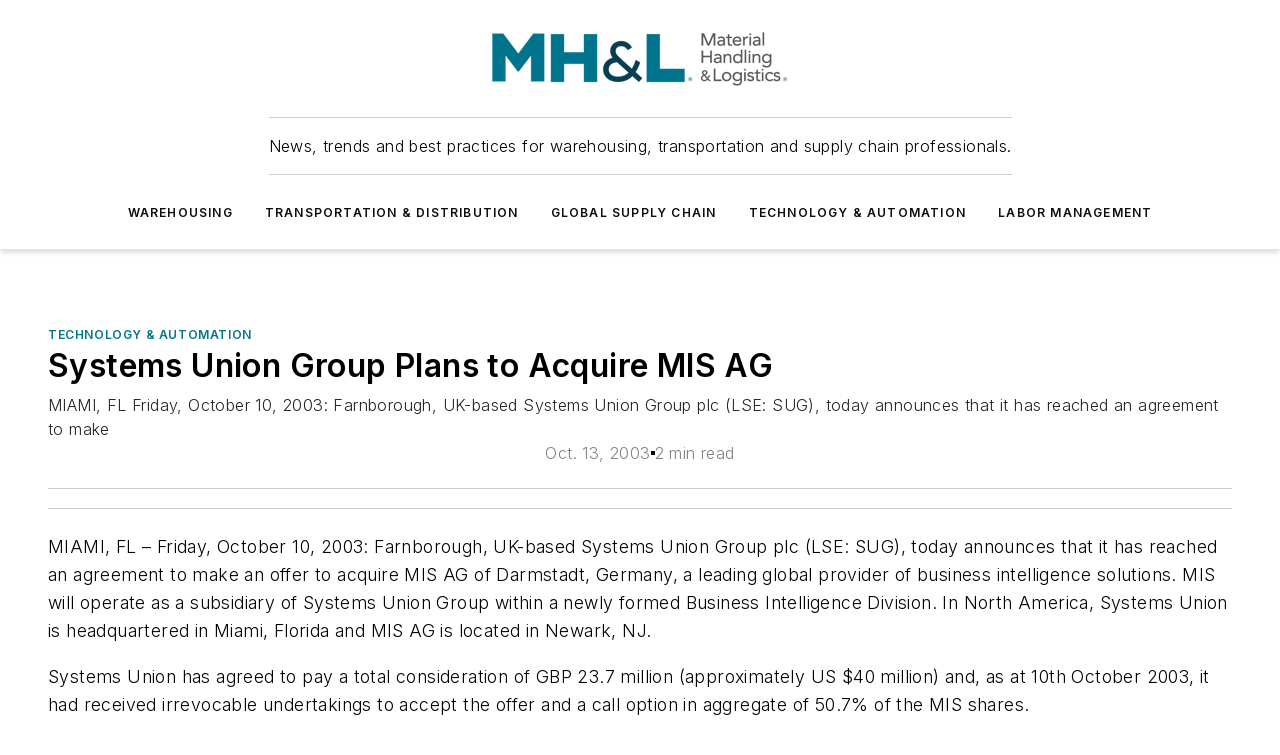

--- FILE ---
content_type: text/html;charset=utf-8
request_url: https://www.mhlnews.com/technology-automation/article/22047563/systems-union-group-plans-to-acquire-mis-ag
body_size: 59406
content:
<!DOCTYPE html><html  lang="en"><head><meta charset="utf-8"><meta name="viewport" content="width=device-width, initial-scale=1, shrink-to-fit=no"><script type="text/javascript" src="/ruxitagentjs_ICA7NVfqrux_10327251022105625.js" data-dtconfig="rid=RID_1810728101|rpid=1638521771|domain=mhlnews.com|reportUrl=/rb_bf25051xng|app=ea7c4b59f27d43eb|cuc=ll64881i|owasp=1|mel=100000|expw=1|featureHash=ICA7NVfqrux|dpvc=1|lastModification=1765214479370|tp=500,50,0|rdnt=1|uxrgce=1|srbbv=2|agentUri=/ruxitagentjs_ICA7NVfqrux_10327251022105625.js"></script><script type="importmap">{"imports":{"#entry":"/_nuxt/CxR92tmI.js"}}</script><title>Systems Union Group Plans to Acquire MIS AG | MHL News</title><link href="https://fonts.gstatic.com" rel="preconnect"><link href="https://cdn.cookielaw.org" rel="preconnect"><link href="https://gemenon.graphql.aspire-ebm.com" rel="preconnect"><style type="text/css">
            :root {
              --spacing-unit: 6px;
--spacing: 48px;
--color-line: #CDCDCD;
--color-primary-main: #00778B;
--color-primary-container: #00a1bc;
--color-on-primary-container: #00414c;
--color-secondary-main: #003E51;
--color-secondary-container: #e4f1f7;
--color-on-secondary-container: #001014;
--color-black: #0d0d0d;
--color-white: #ffffff;
--color-grey: #b2c3ce;
--color-light-grey: #e0e0e0;
--primary-font-family: Inter;
--site-max-width: 1300px;
            }
          </style><style>@media (max-width:760px){.mobile-hidden{display:none!important}}.admin-layout a{color:#3867a6}.admin-layout .vs__dropdown-toggle{background:#fff;border:1px solid #9da4b0}.ebm-layout{overflow-anchor:none;width:100%}</style><style>@media (max-width:760px){.mobile-hidden[data-v-45fa8452]{display:none!important}}.admin-layout a[data-v-45fa8452]{color:#3867a6}.admin-layout .vs__dropdown-toggle[data-v-45fa8452]{background:#fff;border:1px solid #9da4b0}.ebm-page[data-v-45fa8452]{display:flex;flex-direction:column;font-family:Arial}.ebm-page .hasToolbar[data-v-45fa8452]{max-width:calc(100% - 49px)}.ebm-page__layout[data-v-45fa8452]{z-index:2}.ebm-page__layout[data-v-45fa8452],.ebm-page__page[data-v-45fa8452]{flex:1;pointer-events:none;position:relative}.ebm-page__page[data-v-45fa8452]{display:flex;flex-direction:column;z-index:1}.ebm-page__main[data-v-45fa8452]{flex:1;margin:auto;width:100%}.ebm-page__content[data-v-45fa8452]{padding:0;pointer-events:all}@media (min-width:600px){.ebm-page__content[data-v-45fa8452]{padding:"0 10px"}}.ebm-page__reskin-background[data-v-45fa8452]{background-position:top;background-repeat:no-repeat;background-size:cover;height:100%;left:0;overflow:hidden;position:fixed;top:0;width:100%;z-index:0}.ebm-page__reskin-ad[data-v-45fa8452]{padding:1.5rem 0;position:relative;text-align:center;z-index:1}.ebm-page__siteskin-ad[data-v-45fa8452]{margin-top:24px;pointer-events:all;position:fixed;transition:all 125ms;z-index:100}.ebm-page__siteskin-ad__left[data-v-45fa8452]{right:50%}@media (max-width:1636px){.ebm-page__siteskin-ad__left[data-v-45fa8452]{display:none}}.ebm-page__siteskin-ad__right[data-v-45fa8452]{left:50%}@media (max-width:1636px){.ebm-page__siteskin-ad__right[data-v-45fa8452]{display:none}}.ebm-page .ebm-page__primary[data-v-45fa8452]{margin-top:0}.ebm-page .page-content-wrapper[data-v-45fa8452]{margin:auto;width:100%}.ebm-page .load-more[data-v-45fa8452]{padding:10px 0;pointer-events:all;text-align:center;width:100%}.ebm-page .load-more[data-v-45fa8452]>*{margin:auto;padding:0 5px}.ebm-page .load-more .label[data-v-45fa8452]{display:flex;flex-direction:row}.ebm-page .load-more .label[data-v-45fa8452]>*{margin:0 5px}.ebm-page .footer[data-v-45fa8452]{position:relative}.ebm-page .ebm-page__primary[data-v-45fa8452]{margin-top:calc(var(--spacing)/2)}.ebm-page .ebm-page__content[data-v-45fa8452]{display:flex;flex-direction:column;gap:var(--spacing);margin:0!important}.ebm-page .ebm-page__content[data-v-45fa8452]>*{position:relative}.ebm-page .ebm-page__content[data-v-45fa8452]>:after{background-color:var(--color-line);bottom:auto;bottom:calc(var(--spacing)*-.5*1);content:"";height:1px;left:0;position:absolute;right:0}.ebm-page .ebm-page__content[data-v-45fa8452]>:last-child:after{display:none}.ebm-page .page-content-wrapper[data-v-45fa8452]{display:flex;flex-direction:column;gap:var(--spacing);max-width:var(--site-max-width);padding:0 calc(var(--spacing)/2)}@media (min-width:800px){.ebm-page .page-content-wrapper[data-v-45fa8452]{padding:0 var(--spacing)}}.ebm-page .page-content-wrapper[data-v-45fa8452]>*{position:relative}.ebm-page .page-content-wrapper[data-v-45fa8452]>:after{background-color:var(--color-line);bottom:auto;bottom:calc(var(--spacing)*-.5*1);content:"";height:1px;left:0;position:absolute;right:0}.ebm-page .page-content-wrapper[data-v-45fa8452]>:last-child:after{display:none}.ebm-page .load-more[data-v-45fa8452]{padding:0}.ebm-page .secondary-pages .page-content-wrapper[data-v-45fa8452],.ebm-page.full-width .page-content-wrapper[data-v-45fa8452]{max-width:100%!important;padding:0!important}.ebm-page .secondary-pages .ebm-page__primary[data-v-45fa8452],.ebm-page.full-width .ebm-page__primary[data-v-45fa8452]{margin-top:0!important}@media print{.ebm-page__page[data-v-45fa8452]{display:block}}</style><style>@media (max-width:760px){.mobile-hidden[data-v-06639cce]{display:none!important}}.admin-layout a[data-v-06639cce]{color:#3867a6}.admin-layout .vs__dropdown-toggle[data-v-06639cce]{background:#fff;border:1px solid #9da4b0}#header-leaderboard-ad[data-v-06639cce]{align-items:center;display:flex;justify-content:center;padding:1rem}</style><style>html{scroll-padding-top:calc(var(--header-height) + 16px)}</style><style>@media (max-width:760px){.mobile-hidden[data-v-b96d99b2]{display:none!important}}.admin-layout a[data-v-b96d99b2]{color:#3867a6}.admin-layout .vs__dropdown-toggle[data-v-b96d99b2]{background:#fff;border:1px solid #9da4b0}header[data-v-b96d99b2]{bottom:0;margin:auto;position:sticky;top:0;transition:top .5s cubic-bezier(.645,.045,.355,1);z-index:50}header .reskin-ad[data-v-b96d99b2]{padding:1.5rem 0;text-align:center}.navbar[data-v-b96d99b2]{background-color:#fff;box-shadow:0 3px 6px #00000029;left:0;opacity:1;padding-bottom:2rem;padding-top:2rem;right:0}.navbar .content[data-v-b96d99b2]{margin:auto;max-width:var(--site-max-width);padding:0 calc(var(--spacing)/2)}@media (min-width:800px){.navbar .content[data-v-b96d99b2]{padding:0 var(--spacing)}}.top-navbar[data-v-b96d99b2]{align-items:center;display:flex;justify-content:space-between}@media (max-width:900px){.logo[data-v-b96d99b2]{flex-grow:1}.logo img[data-v-b96d99b2]{max-width:180px}}@media (max-width:450px){.logo img[data-v-b96d99b2]{max-width:140px}}@media (max-width:370px){.logo img[data-v-b96d99b2]{max-width:120px}}@media (max-width:350px){.logo img[data-v-b96d99b2]{max-width:100px}}.bottom-navbar[data-v-b96d99b2]{max-height:100px;overflow:visible;transition:all .15s cubic-bezier(.86,0,.07,1)}.bottom-navbar.hidden[data-v-b96d99b2]{max-height:0;overflow:hidden;transform:scale(0)}.actions[data-v-b96d99b2]{align-items:center;-moz-column-gap:.5rem;column-gap:.5rem;display:flex;flex-basis:0;flex-grow:1}@media (max-width:900px){.actions[data-v-b96d99b2]{flex-basis:auto;flex-grow:0}}.actions.left[data-v-b96d99b2]{justify-content:left}.actions.right[data-v-b96d99b2]{-moz-column-gap:0;column-gap:0;justify-content:right}.actions .login-container[data-v-b96d99b2]{display:flex;gap:16px}@media (max-width:900px){.actions .login-container[data-v-b96d99b2]{gap:8px}}@media (max-width:450px){.actions .login-container[data-v-b96d99b2]{gap:4px}}@media (max-width:900px){.search-icon[data-v-b96d99b2]{display:none}}.cta[data-v-b96d99b2]{border-bottom:1px solid var(--color-line);border-top:1px solid var(--color-line);margin:1.5rem auto auto;width:-moz-fit-content;width:fit-content}@media (max-width:900px){.cta[data-v-b96d99b2]{display:none}}.sub-menu[data-v-b96d99b2]{align-items:center;display:flex;justify-content:center;list-style:none;margin-top:1.5rem;padding:0;white-space:nowrap}@media (max-width:1000px){.sub-menu[data-v-b96d99b2]{display:none}}.sub-menu-item[data-v-b96d99b2]{margin-left:1rem;margin-right:1rem}.menu-item[data-v-b96d99b2],.sub-menu-link[data-v-b96d99b2]{color:var(--color-black);font-size:.75rem;font-weight:600;letter-spacing:.1em;text-transform:uppercase}.popover-menu[data-v-b96d99b2]{align-items:flex-start;background-color:#fff;box-shadow:0 3px 6px #00000029;display:flex;flex-direction:column;justify-content:left;padding:1.5rem;text-align:left;width:200px}.popover-menu .menu-item[data-v-b96d99b2]{align-items:center;display:flex;margin-bottom:1rem}.popover-menu .menu-item .icon[data-v-b96d99b2]{margin-right:1rem}</style><style>@media (max-width:760px){.mobile-hidden{display:none!important}}.admin-layout a{color:#3867a6}.admin-layout .vs__dropdown-toggle{background:#fff;border:1px solid #9da4b0}.ebm-icon{cursor:pointer}.ebm-icon .tooltip-wrapper{display:block}.ebm-icon.disabled{cursor:not-allowed}.ebm-icon.arrowUp{margin-top:3px}.ebm-icon.arrowDown{margin-top:-5px;transform:rotate(180deg)}.ebm-icon.loading{animation-duration:2s;animation-iteration-count:infinite;animation-name:spin;animation-timing-function:linear}.ebm-icon.label{align-items:center;display:flex;flex-direction:column;font-size:.8em;justify-content:center;padding:0 5px}@keyframes spin{0%{transform:rotate(0)}to{transform:rotate(1turn)}}.ebm-icon .icon,.ebm-icon svg{display:block}</style><style>@media (max-width:760px){.mobile-hidden{display:none!important}}.admin-layout a{color:#3867a6}.admin-layout .vs__dropdown-toggle{background:#fff;border:1px solid #9da4b0}.ebm-mega-menu{background-color:var(--color-black);color:#fff;container-type:inline-size;display:none;height:100%;left:0;opacity:0;overflow:auto;position:fixed;text-align:center;top:0;transition-behavior:allow-discrete;transition-duration:.3s;transition-property:overlay display opacity;width:100%}.ebm-mega-menu.cms-user-logged-in{left:49px;width:calc(100% - 49px)}.ebm-mega-menu.open{display:block;opacity:1}@starting-style{.ebm-mega-menu.open{opacity:0}}@container (max-width: 750px){.ebm-mega-menu .mega-menu-header{display:flex}}.ebm-mega-menu .mega-menu-header .icon{margin-left:30px;margin-top:40px;width:24px}.ebm-mega-menu .mega-menu-header .logo{height:35px;max-width:100%}@container (min-width: 750px){.ebm-mega-menu .mega-menu-header .logo{height:50px;margin-bottom:30px}}@container (max-width: 750px){.ebm-mega-menu .mega-menu-header .logo{margin-top:20px}.ebm-mega-menu .mega-menu-header .logo img{height:auto;margin-left:5px;max-width:140px}}.ebm-mega-menu .mega-menu-container{margin:auto}@container (min-width: 750px){.ebm-mega-menu .mega-menu-container{max-width:850px;width:100%}}.ebm-mega-menu .mega-menu-container .search-field{padding-bottom:50px}@container (max-width: 900px){.ebm-mega-menu .mega-menu-container .search-field{margin-left:calc(var(--spacing)/2);margin-right:calc(var(--spacing)/2)}}.ebm-mega-menu .mega-menu-container .nav-links{display:grid;gap:calc(var(--spacing)/2);grid-template-columns:1fr;position:relative}.ebm-mega-menu .mega-menu-container .nav-links:after{background-color:var(--color-line);bottom:auto;bottom:calc(var(--spacing)*-.5*1);content:"";height:1px;left:0;position:absolute;right:0}.ebm-mega-menu .mega-menu-container .nav-links:last-child:after{display:none}@container (max-width: 900px){.ebm-mega-menu .mega-menu-container .nav-links{margin-left:calc(var(--spacing)/2);margin-right:calc(var(--spacing)/2)}}@container (min-width: 750px){.ebm-mega-menu .mega-menu-container .nav-links{gap:calc(var(--spacing)*2);grid-template-columns:1fr 1fr 1fr;padding-bottom:var(--spacing)}}.ebm-mega-menu .mega-menu-container .nav-links .section{display:flex;flex-direction:column;font-weight:400;list-style:none;text-align:center}@container (max-width: 750px){.ebm-mega-menu .mega-menu-container .nav-links .section{gap:5px;padding-top:30px;position:relative}.ebm-mega-menu .mega-menu-container .nav-links .section:after{background-color:var(--color-line);bottom:auto;bottom:calc(var(--spacing)*-.5*1);content:"";height:1px;left:0;position:absolute;right:0}.ebm-mega-menu .mega-menu-container .nav-links .section:last-child:after{display:none}.ebm-mega-menu .mega-menu-container .nav-links .section:first-child{padding-top:15px}}@container (min-width: 750px){.ebm-mega-menu .mega-menu-container .nav-links .section{border-bottom:none;font-size:1.25rem;gap:16px;position:relative;text-align:left}.ebm-mega-menu .mega-menu-container .nav-links .section:after{background-color:var(--color-line);bottom:0;content:"";height:100%;left:auto;position:absolute;right:calc(var(--spacing)*-.5*2);top:0;width:1px}.ebm-mega-menu .mega-menu-container .nav-links .section:last-child:after{display:none}}.ebm-mega-menu .mega-menu-container .nav-links .section a{color:#fff}.ebm-mega-menu .mega-menu-container .nav-links .section .title{font-size:.75rem;font-weight:400;text-transform:uppercase}.ebm-mega-menu .mega-menu-container .affiliate-links{display:flex;justify-content:center;margin-top:var(--spacing);padding:calc(var(--spacing)*.5);position:relative}.ebm-mega-menu .mega-menu-container .affiliate-links:after{background-color:var(--color-line);bottom:auto;bottom:calc(var(--spacing)*-.5*1);content:"";height:1px;left:0;position:absolute;right:0}.ebm-mega-menu .mega-menu-container .affiliate-links:last-child:after{display:none}.ebm-mega-menu .mega-menu-container .affiliate-links .ebm-affiliated-brands-direction{flex-direction:column;gap:calc(var(--spacing)*.5)}.ebm-mega-menu .mega-menu-container .social-links{align-items:center;display:flex;flex-direction:column;font-size:.75rem;justify-content:center;margin-top:var(--spacing);padding:calc(var(--spacing)*.5);text-transform:uppercase}.ebm-mega-menu .mega-menu-container .social-links .socials{gap:16px;margin:16px 16px 24px}</style><style>@media (max-width:760px){.mobile-hidden{display:none!important}}.admin-layout a{color:#3867a6}.admin-layout .vs__dropdown-toggle{background:#fff;border:1px solid #9da4b0}.ebm-search-field{container-type:inline-size;position:relative}.ebm-search-field .input{padding:10px 0;position:relative;width:100%}.ebm-search-field .input .icon{bottom:0;height:24px;margin:auto;position:absolute;right:.5rem;top:0}.ebm-search-field .input .clear-icon{bottom:0;height:24px;margin:auto;position:absolute;right:2.5rem;top:0}.ebm-search-field .input input{background-color:var(--c4e26338);border:1px solid var(--7798abdd);border-radius:5px;color:var(--0c12ecfc);font-size:1em;padding:1rem 8px 1rem 20px;width:100%}.ebm-search-field .sponsor-container{align-items:center;display:flex;font-size:.5rem;gap:5px;height:24px;margin:auto;position:absolute;right:10%;top:20%}@container (max-width: 750px){.ebm-search-field .sponsor-container{justify-content:flex-end;padding:10px 15px 0 0;position:static}}.ebm-search-field input[type=search]::-webkit-search-cancel-button,.ebm-search-field input[type=search]::-webkit-search-decoration{-webkit-appearance:none;appearance:none}</style><style>@media (max-width:760px){.mobile-hidden[data-v-3823c912]{display:none!important}}.admin-layout a[data-v-3823c912]{color:#3867a6}.admin-layout .vs__dropdown-toggle[data-v-3823c912]{background:#fff;border:1px solid #9da4b0}.ebm-affiliated-brands[data-v-3823c912]{display:flex;flex-direction:row;font-size:.75rem}.ebm-affiliated-brands__label[data-v-3823c912]{display:block;padding:0 calc(var(--spacing)/2)}.ebm-affiliated-brands__links[data-v-3823c912]{display:flex;flex-direction:row;flex-wrap:wrap;justify-content:center}.ebm-affiliated-brands__links>div[data-v-3823c912]{padding:0 calc(var(--spacing)/4)}.ebm-affiliated-brands__links>div a[data-v-3823c912]{color:var(--link-color);font-weight:600}</style><style>@media (max-width:760px){.mobile-hidden[data-v-8e92f456]{display:none!important}}.admin-layout a[data-v-8e92f456]{color:#3867a6}.admin-layout .vs__dropdown-toggle[data-v-8e92f456]{background:#fff;border:1px solid #9da4b0}.ebm-socials[data-v-8e92f456]{display:flex;flex-wrap:wrap}.ebm-socials__icon[data-v-8e92f456]{cursor:pointer;margin-right:7px;text-decoration:none}.ebm-socials .text[data-v-8e92f456]{height:0;overflow:hidden;text-indent:-9999px}</style><style>@media (max-width:760px){.mobile-hidden{display:none!important}}.admin-layout a{color:#3867a6}.admin-layout .vs__dropdown-toggle{background:#fff;border:1px solid #9da4b0}.ebm-ad-target__outer{display:flex;height:auto;justify-content:center;max-width:100%;width:100%}.ebm-ad-target__inner{align-items:center;display:flex}.ebm-ad-target img{max-width:100%}.ebm-ad-target iframe{box-shadow:0 .125rem .25rem #00000013}</style><style>@media (max-width:760px){.mobile-hidden[data-v-4c12f864]{display:none!important}}.admin-layout a[data-v-4c12f864]{color:#3867a6}.admin-layout .vs__dropdown-toggle[data-v-4c12f864]{background:#fff;border:1px solid #9da4b0}#sticky-bottom-ad[data-v-4c12f864]{align-items:center;background:#000000bf;display:flex;justify-content:center;left:0;padding:8px;position:fixed;right:0;z-index:999}#sticky-bottom-ad .close-button[data-v-4c12f864]{background:none;border:0;color:#fff;cursor:pointer;font-weight:900;margin:8px;position:absolute;right:0;top:0}.slide-up-enter[data-v-4c12f864],.slide-up-leave-to[data-v-4c12f864]{opacity:0;transform:translateY(200px)}.slide-up-enter-active[data-v-4c12f864]{transition:all .25s ease-out}.slide-up-leave-active[data-v-4c12f864]{transition:all .25s ease-in}</style><style>@media (max-width:760px){.mobile-hidden[data-v-0622f0e1]{display:none!important}}.admin-layout a[data-v-0622f0e1]{color:#3867a6}.admin-layout .vs__dropdown-toggle[data-v-0622f0e1]{background:#fff;border:1px solid #9da4b0}.grid[data-v-0622f0e1]{container-type:inline-size;margin:auto}.grid .grid-row[data-v-0622f0e1]{position:relative}.grid .grid-row[data-v-0622f0e1]:after{background-color:var(--color-line);bottom:auto;bottom:calc(var(--spacing)*-.5*1);content:"";height:1px;left:0;position:absolute;right:0}.grid .grid-row.hide-bottom-border[data-v-0622f0e1]:after,.grid .grid-row[data-v-0622f0e1]:last-child:after{display:none}@container (width >= 750px){.grid .grid-row.mobile-only[data-v-0622f0e1]{display:none}}@container (width < 750px){.grid .grid-row.exclude-mobile[data-v-0622f0e1]{display:none}}</style><style>@media (max-width:760px){.mobile-hidden[data-v-840eddae]{display:none!important}}.admin-layout a[data-v-840eddae]{color:#3867a6}.admin-layout .vs__dropdown-toggle[data-v-840eddae]{background:#fff;border:1px solid #9da4b0}.web-row[data-v-840eddae]{container-type:inline-size}.web-row .row[data-v-840eddae]{--col-size:calc(50% - var(--spacing)*1/2);display:grid;padding-bottom:0ver;padding-top:0;width:100%}@media (min-width:750px){.web-row .row[data-v-840eddae]{padding-left:0;padding-right:0}}@media (min-width:500px){.web-row .row.restricted[data-v-840eddae]{margin:auto;max-width:66%}}.web-row .row .column-wrapper[data-v-840eddae]{display:flex;order:0;width:100%}.web-row .row.largest_first.layout1_2 .column-wrapper[data-v-840eddae]:nth-child(2),.web-row .row.largest_first.layout1_2_1 .column-wrapper[data-v-840eddae]:nth-child(2),.web-row .row.largest_first.layout1_3 .column-wrapper[data-v-840eddae]:nth-child(2){order:-1}@container (min-width: 750px){.web-row .row.layout1_1[data-v-840eddae]{display:grid;grid-template-columns:minmax(0,1fr) minmax(0,1fr)}.web-row .row.layout1_1 .column-wrapper[data-v-840eddae]{position:relative}.web-row .row.layout1_1 .column-wrapper[data-v-840eddae]:after{background-color:var(--color-line);bottom:0;content:"";height:100%;left:auto;position:absolute;right:calc(var(--spacing)*-.5*1);top:0;width:1px}.web-row .row.layout1_1 .column-wrapper[data-v-840eddae]:last-child:after{display:none}.web-row .row.layout1_2[data-v-840eddae]{display:grid;grid-template-columns:minmax(0,var(--col-size)) minmax(0,var(--col-size))}.web-row .row.layout1_2 .column-wrapper[data-v-840eddae]{position:relative}.web-row .row.layout1_2 .column-wrapper[data-v-840eddae]:after{background-color:var(--color-line);bottom:0;content:"";height:100%;left:auto;position:absolute;right:calc(var(--spacing)*-.5*1);top:0;width:1px}.web-row .row.layout1_2 .column-wrapper[data-v-840eddae]:last-child:after{display:none}.web-row .row.layout1_2 .column-wrapper[data-v-840eddae]:nth-child(2){order:0!important}}@container (min-width: 1050px){.web-row .row.layout1_2[data-v-840eddae]{--col-size:calc(33.33333% - var(--spacing)*2/3);grid-template-columns:var(--col-size) calc(var(--col-size)*2 + var(--spacing))}}@container (min-width: 750px){.web-row .row.layout2_1[data-v-840eddae]{display:grid;grid-template-columns:minmax(0,var(--col-size)) minmax(0,var(--col-size))}.web-row .row.layout2_1 .column-wrapper[data-v-840eddae]{position:relative}.web-row .row.layout2_1 .column-wrapper[data-v-840eddae]:after{background-color:var(--color-line);bottom:0;content:"";height:100%;left:auto;position:absolute;right:calc(var(--spacing)*-.5*1);top:0;width:1px}.web-row .row.layout2_1 .column-wrapper[data-v-840eddae]:last-child:after{display:none}}@container (min-width: 1050px){.web-row .row.layout2_1[data-v-840eddae]{--col-size:calc(33.33333% - var(--spacing)*2/3);grid-template-columns:calc(var(--col-size)*2 + var(--spacing)) var(--col-size)}}@container (min-width: 1100px){.web-row .row.layout1_1_1[data-v-840eddae]{--col-size:calc(33.33333% - var(--spacing)*2/3);display:grid;grid-template-columns:minmax(0,var(--col-size)) minmax(0,var(--col-size)) minmax(0,var(--col-size))}.web-row .row.layout1_1_1 .column-wrapper[data-v-840eddae]{position:relative}.web-row .row.layout1_1_1 .column-wrapper[data-v-840eddae]:after{background-color:var(--color-line);bottom:0;content:"";height:100%;left:auto;position:absolute;right:calc(var(--spacing)*-.5*1);top:0;width:1px}.web-row .row.layout1_1_1 .column-wrapper[data-v-840eddae]:last-child:after{display:none}}</style><style>@media (max-width:760px){.mobile-hidden{display:none!important}}.admin-layout a{color:#3867a6}.admin-layout .vs__dropdown-toggle{background:#fff;border:1px solid #9da4b0}.web-grid-title{align-items:center;container-type:inline-size;font-family:var(--primary-font-family);margin-bottom:calc(var(--spacing)/2);max-width:100%;width:100%}.web-grid-title .title{display:flex;flex:1 0 auto;font-size:1.9rem;font-weight:600;gap:var(--spacing-unit);letter-spacing:-.01em;line-height:40px;max-width:100%;overflow:hidden;text-overflow:ellipsis}.web-grid-title .title .grid-title-image-icon{height:23px;margin-top:8px}.web-grid-title.has-link .title{max-width:calc(100% - 100px)}.web-grid-title .divider{background-color:var(--color-line);height:1px;width:100%}.web-grid-title .view-more{color:var(--color-primary-main);cursor:primary;flex:0 1 auto;font-size:.75rem;font-weight:600;letter-spacing:.05em;line-height:18px;text-transform:uppercase;white-space:nowrap}@container (max-width: 500px){.web-grid-title .view-more{display:none}}.web-grid-title.primary{display:flex;gap:5px}.web-grid-title.primary .topbar,.web-grid-title.secondary .divider,.web-grid-title.secondary .view-more{display:none}.web-grid-title.secondary .topbar{background-color:var(--color-primary-main);height:8px;margin-bottom:calc(var(--spacing)/3);width:80px}</style><style>@media (max-width:760px){.mobile-hidden[data-v-2e2a3563]{display:none!important}}.admin-layout a[data-v-2e2a3563]{color:#3867a6}.admin-layout .vs__dropdown-toggle[data-v-2e2a3563]{background:#fff;border:1px solid #9da4b0}.column[data-v-2e2a3563]{align-items:stretch;display:flex;flex-wrap:wrap;height:100%;position:relative}.column[data-v-2e2a3563],.column .standard-blocks[data-v-2e2a3563],.column .sticky-blocks[data-v-2e2a3563]{width:100%}.column.block-align-center[data-v-2e2a3563]{align-items:center;justify-content:center}.column.block-align-top[data-v-2e2a3563]{align-items:top;flex-direction:column}.column.block-align-sticky[data-v-2e2a3563]{align-items:start;display:block;justify-content:center}.column.block-align-equalize[data-v-2e2a3563]{align-items:stretch}.column .sticky-blocks.has-standard[data-v-2e2a3563]{margin-top:var(--spacing)}.column .block-wrapper[data-v-2e2a3563]{max-width:100%;position:relative}.column .block-wrapper[data-v-2e2a3563]:after{background-color:var(--color-line);bottom:auto;bottom:calc(var(--spacing)*-.5*1);content:"";height:1px;left:0;position:absolute;right:0}.column .block-wrapper.hide-bottom-border[data-v-2e2a3563]:after,.column .block-wrapper[data-v-2e2a3563]:last-child:after,.column .standard-blocks:not(.has-sticky) .block-wrapper[data-v-2e2a3563]:last-child:after,.column .sticky-blocks .block-wrapper[data-v-2e2a3563]:last-child:after{display:none}@media print{.column[data-v-2e2a3563]{height:auto}}</style><style>@media (max-width:760px){.mobile-hidden[data-v-a4efc542]{display:none!important}}.admin-layout a[data-v-a4efc542]{color:#3867a6}.admin-layout .vs__dropdown-toggle[data-v-a4efc542]{background:#fff;border:1px solid #9da4b0}.block[data-v-a4efc542]{display:flex;flex-direction:column;overflow:visible;width:100%}.block .block-title[data-v-a4efc542]{margin-bottom:calc(var(--spacing)/2)}.block .above-cta[data-v-a4efc542]{height:100%}.block .title[data-v-a4efc542]{font-size:1rem;line-height:1rem;text-transform:uppercase}.block .title a[data-v-a4efc542]{color:inherit;text-decoration:none}.block .title a[data-v-a4efc542]:hover{text-decoration:underline}.block .title template[data-v-a4efc542]{display:inline-block}.block .content[data-v-a4efc542]{display:flex;width:100%}.block .cta[data-v-a4efc542]{align-items:center;display:flex;flex-direction:column;font-size:1rem;gap:calc(var(--spacing)/2);justify-content:space-between}@container (width > 500px){.block .cta[data-v-a4efc542]{flex-direction:row}}</style><style>@media (max-width:760px){.mobile-hidden[data-v-3dec0756]{display:none!important}}.admin-layout a[data-v-3dec0756]{color:#3867a6}.admin-layout .vs__dropdown-toggle[data-v-3dec0756]{background:#fff;border:1px solid #9da4b0}.ebm-button-wrapper[data-v-3dec0756]{display:inline-block}.ebm-button-wrapper .ebm-button[data-v-3dec0756]{border:1px solid;border-radius:.1rem;cursor:pointer;display:block;font-weight:600;outline:none;text-transform:uppercase;width:100%}.ebm-button-wrapper .ebm-button .content[data-v-3dec0756]{align-items:center;display:flex;gap:var(--spacing-unit);justify-content:center}.ebm-button-wrapper .ebm-button .content.icon-right[data-v-3dec0756]{flex-direction:row-reverse}.ebm-button-wrapper .ebm-button[data-v-3dec0756]:focus,.ebm-button-wrapper .ebm-button[data-v-3dec0756]:hover{box-shadow:0 0 .1rem #3e5d8580;filter:contrast(125%)}.ebm-button-wrapper .ebm-button[data-v-3dec0756]:active{box-shadow:0 0 .3rem #1c417280}.ebm-button-wrapper .ebm-button[data-v-3dec0756]:active:after{height:200px;width:200px}.ebm-button-wrapper .ebm-button--small[data-v-3dec0756]{font-size:.75rem;padding:.2rem .4rem}.ebm-button-wrapper .ebm-button--medium[data-v-3dec0756]{font-size:.75rem;padding:.3rem .6rem}.ebm-button-wrapper .ebm-button--large[data-v-3dec0756]{font-size:.75rem;line-height:1.25rem;padding:.5rem 1rem}@media (max-width:450px){.ebm-button-wrapper .ebm-button--large[data-v-3dec0756]{padding:.5rem}}.ebm-button-wrapper .ebm-button--fullWidth[data-v-3dec0756]{font-size:1.15rem;margin:0 auto;padding:.5rem 1rem;width:100%}.ebm-button-wrapper.primary .ebm-button[data-v-3dec0756],.ebm-button-wrapper.solid .ebm-button[data-v-3dec0756]{background-color:var(--button-accent-color);border-color:var(--button-accent-color);color:var(--button-text-color)}.ebm-button-wrapper.primary .ebm-button[data-v-3dec0756]:hover,.ebm-button-wrapper.solid .ebm-button[data-v-3dec0756]:hover{text-decoration:underline}.ebm-button-wrapper.hollow .ebm-button[data-v-3dec0756]{background-color:transparent;background-color:#fff;border:1px solid var(--button-accent-color);color:var(--button-accent-color)}.ebm-button-wrapper.hollow .ebm-button[data-v-3dec0756]:hover{text-decoration:underline}.ebm-button-wrapper.borderless .ebm-button[data-v-3dec0756]{background-color:transparent;border-color:transparent;color:var(--button-accent-color)}.ebm-button-wrapper.borderless .ebm-button[data-v-3dec0756]:hover{background-color:var(--button-accent-color);color:#fff;text-decoration:underline}.ebm-button-wrapper .ebm-button[data-v-3dec0756]{transition:all .15s ease-in-out}</style><style>@media (max-width:760px){.mobile-hidden{display:none!important}}.admin-layout a{color:#3867a6}.admin-layout .vs__dropdown-toggle{background:#fff;border:1px solid #9da4b0}.web-footer-new{display:flex;font-size:1rem;font-weight:400;justify-content:center;padding-bottom:calc(var(--spacing)/2);pointer-events:all;width:100%}.web-footer-new a{color:var(--link-color)}.web-footer-new .container{display:flex;justify-content:center;width:100%}.web-footer-new .container .container-wrapper{display:flex;flex-direction:column;gap:var(--spacing);width:100%}@media (min-width:800px){.web-footer-new .container{flex-direction:row}}.web-footer-new .container .row{position:relative;width:100%}.web-footer-new .container .row:after{background-color:var(--color-line);bottom:auto;bottom:calc(var(--spacing)*-.5*1);content:"";height:1px;left:0;position:absolute;right:0}.web-footer-new .container .row:last-child:after{display:none}.web-footer-new .container .row.full-width{justify-items:center}.web-footer-new .container .column-wrapper{display:grid;gap:var(--spacing);grid-template-columns:1fr}.web-footer-new .container .column-wrapper.full-width{max-width:var(--site-max-width)!important;padding:0 calc(var(--spacing)*1.5);width:100%}.web-footer-new .container .column-wrapper .col{align-items:center;display:flex;flex-direction:column;gap:calc(var(--spacing)/4);justify-content:center;margin:0 auto;max-width:80%;position:relative;text-align:center}.web-footer-new .container .column-wrapper .col:after{background-color:var(--color-line);bottom:auto;bottom:calc(var(--spacing)*-.5*1);content:"";height:1px;left:0;position:absolute;right:0}.web-footer-new .container .column-wrapper .col:last-child:after{display:none}.web-footer-new .container .column-wrapper .col.valign-middle{align-self:center}@media (min-width:800px){.web-footer-new .container .column-wrapper{align-items:start;gap:var(--spacing)}.web-footer-new .container .column-wrapper.cols1_1_1{grid-template-columns:1fr 1fr 1fr}.web-footer-new .container .column-wrapper.cols1_1{grid-template-columns:1fr 1fr}.web-footer-new .container .column-wrapper .col{align-items:start;max-width:100%;position:relative;text-align:left}.web-footer-new .container .column-wrapper .col:after{background-color:var(--color-line);bottom:0;content:"";height:100%;left:auto;position:absolute;right:calc(var(--spacing)*-.5*1);top:0;width:1px}.web-footer-new .container .column-wrapper .col:last-child:after{display:none}}.web-footer-new .corporatelogo{align-self:center;filter:brightness(0);height:auto;margin-right:var(--spacing-unit);width:100px}.web-footer-new .menu-copyright{align-items:center;display:flex;flex-direction:column;gap:calc(var(--spacing)/2)}.web-footer-new .menu-copyright.full-width{max-width:var(--site-max-width);padding:0 calc(var(--spacing)*1.5);width:100%}.web-footer-new .menu-copyright .links{display:flex;font-size:.75rem;gap:calc(var(--spacing)/4);list-style:none;margin:0;padding:0}.web-footer-new .menu-copyright .copyright{display:flex;flex-direction:row;flex-wrap:wrap;font-size:.8em;justify-content:center}@media (min-width:800px){.web-footer-new .menu-copyright{flex-direction:row;justify-content:space-between}}.web-footer-new .blocktitle{color:#000;font-size:1.1rem;font-weight:600;width:100%}.web-footer-new .web-affiliated-brands-direction{flex-direction:column}@media (min-width:800px){.web-footer-new .web-affiliated-brands-direction{flex-direction:row}}</style><style>@media (max-width:760px){.mobile-hidden{display:none!important}}.admin-layout a{color:#3867a6}.admin-layout .vs__dropdown-toggle{background:#fff;border:1px solid #9da4b0}.ebm-web-subscribe-wrapper{display:flex;flex-direction:column;height:100%;overflow:auto}.ebm-web-subscribe-content{height:100%;overflow:auto;padding:calc(var(--spacing)*.5) var(--spacing)}@container (max-width: 750px){.ebm-web-subscribe-content{padding-bottom:100%}}.ebm-web-subscribe-content .web-subscribe-header .web-subscribe-title{align-items:center;display:flex;gap:var(--spacing);justify-content:space-between;line-height:normal}.ebm-web-subscribe-content .web-subscribe-header .web-subscribe-title .close-button{align-items:center;cursor:pointer;display:flex;font-size:.75rem;font-weight:600;text-transform:uppercase}.ebm-web-subscribe-content .web-subscribe-header .web-subscribe-subtext{padding-bottom:var(--spacing)}.ebm-web-subscribe-content .web-subscribe-header .newsletter-items{display:grid;gap:10px;grid-template-columns:1fr 1fr}@container (max-width: 750px){.ebm-web-subscribe-content .web-subscribe-header .newsletter-items{grid-template-columns:1fr}}.ebm-web-subscribe-content .web-subscribe-header .newsletter-items .newsletter-item{border:1px solid var(--color-line);display:flex;flex-direction:row;flex-direction:column;gap:1rem;padding:1rem}.ebm-web-subscribe-content .web-subscribe-header .newsletter-items .newsletter-item .newsletter-title{display:flex;font-size:1.25rem;font-weight:600;justify-content:space-between;letter-spacing:-.01em;line-height:25px}.ebm-web-subscribe-content .web-subscribe-header .newsletter-items .newsletter-item .newsletter-description{font-size:1rem;font-weight:400;letter-spacing:.0125em;line-height:24px}.web-subscribe-footer{background-color:#fff;box-shadow:0 4px 16px #00000040;width:100%}.web-subscribe-footer .subscribe-footer-wrapper{padding:var(--spacing)!important}.web-subscribe-footer .subscribe-footer-wrapper .user-info-container{align-items:center;display:flex;justify-content:space-between;padding-bottom:calc(var(--spacing)*.5)}.web-subscribe-footer .subscribe-footer-wrapper .user-info-container .nl-user-info{align-items:center;display:flex;gap:10px}.web-subscribe-footer .subscribe-footer-wrapper .subscribe-login-container .nl-selected{font-size:1.25rem;font-weight:600;margin-bottom:10px}.web-subscribe-footer .subscribe-footer-wrapper .subscribe-login-container .form-fields-setup{display:flex;gap:calc(var(--spacing)*.125);padding-top:calc(var(--spacing)*.5)}@container (max-width: 1050px){.web-subscribe-footer .subscribe-footer-wrapper .subscribe-login-container .form-fields-setup{display:block}}.web-subscribe-footer .subscribe-footer-wrapper .subscribe-login-container .form-fields-setup .web-form-fields{z-index:100}.web-subscribe-footer .subscribe-footer-wrapper .subscribe-login-container .form-fields-setup .web-form-fields .field-label{font-size:.75rem}.web-subscribe-footer .subscribe-footer-wrapper .subscribe-login-container .form-fields-setup .form{display:flex;gap:calc(var(--spacing)*.125)}@container (max-width: 750px){.web-subscribe-footer .subscribe-footer-wrapper .subscribe-login-container .form-fields-setup .form{flex-direction:column;padding-bottom:calc(var(--spacing)*.5)}}.web-subscribe-footer .subscribe-footer-wrapper .subscribe-login-container .form-fields-setup .form .vs__dropdown-menu{max-height:8rem}@container (max-width: 750px){.web-subscribe-footer .subscribe-footer-wrapper .subscribe-login-container .form-fields-setup .form .vs__dropdown-menu{max-height:4rem}}.web-subscribe-footer .subscribe-footer-wrapper .subscribe-login-container .form-fields-setup .subscribe-button{margin-top:calc(var(--spacing)*.5);width:20%}@container (max-width: 1050px){.web-subscribe-footer .subscribe-footer-wrapper .subscribe-login-container .form-fields-setup .subscribe-button{width:100%}}.web-subscribe-footer .subscribe-footer-wrapper .subscribe-login-container .form-fields-setup .subscribe-button .ebm-button{height:3rem}.web-subscribe-footer .subscribe-footer-wrapper .subscribe-login-container .compliance-field{font-size:.75rem;line-height:18px;z-index:-1}.web-subscribe-footer .subscribe-footer-wrapper a{color:#000;text-decoration:underline}.web-subscribe-footer .subscribe-footer-wrapper .subscribe-consent{font-size:.75rem;letter-spacing:.025em;line-height:18px;padding:5px 0}.web-subscribe-footer .subscribe-footer-wrapper .account-check{padding-top:calc(var(--spacing)*.25)}</style><style>@media (max-width:760px){.mobile-hidden{display:none!important}}.admin-layout a{color:#3867a6}.admin-layout .vs__dropdown-toggle{background:#fff;border:1px solid #9da4b0}.ebm-web-pane{container-type:inline-size;height:100%;pointer-events:all;position:fixed;right:0;top:0;width:100%;z-index:100}.ebm-web-pane.hidden{pointer-events:none}.ebm-web-pane.hidden .web-pane-mask{opacity:0}.ebm-web-pane.hidden .contents{max-width:0}.ebm-web-pane .web-pane-mask{background-color:#000;display:table;height:100%;opacity:.8;padding:16px;transition:all .3s ease;width:100%}.ebm-web-pane .contents{background-color:#fff;bottom:0;max-width:1072px;position:absolute;right:0;top:0;transition:all .3s ease;width:100%}.ebm-web-pane .contents.cms-user-logged-in{width:calc(100% - 49px)}.ebm-web-pane .contents .close-icon{cursor:pointer;display:flex;justify-content:flex-end;margin:10px}</style><style>@media (max-width:760px){.mobile-hidden{display:none!important}}.admin-layout a{color:#3867a6}.admin-layout .vs__dropdown-toggle{background:#fff;border:1px solid #9da4b0}.gam-slot-builder{min-width:300px;width:100%}.gam-slot-builder iframe{max-width:100%;overflow:hidden}</style><style>@media (max-width:760px){.mobile-hidden{display:none!important}}.admin-layout a{color:#3867a6}.admin-layout .vs__dropdown-toggle{background:#fff;border:1px solid #9da4b0}.web-content-title-new{display:flex;flex-direction:column;gap:calc(var(--spacing));width:100%}.web-content-title-new>*{position:relative}.web-content-title-new>:after{background-color:var(--color-line);bottom:auto;bottom:calc(var(--spacing)*-.5*1);content:"";height:1px;left:0;position:absolute;right:0}.web-content-title-new>:last-child:after{display:none}.web-content-title-new .above-line{container-type:inline-size;display:flex;flex-direction:column;gap:calc(var(--spacing)/2)}.web-content-title-new .above-line .section-wrapper{display:flex;gap:calc(var(--spacing)/4)}.web-content-title-new .above-line .section-wrapper.center{margin-left:auto;margin-right:auto}.web-content-title-new .above-line .sponsored-label{color:var(--color-primary-main);font-size:.75rem;font-weight:600;letter-spacing:.05rem;text-transform:uppercase}.web-content-title-new .above-line .section{font-size:.75rem;font-weight:600;letter-spacing:.05em;text-transform:uppercase}.web-content-title-new .above-line .event-info{display:flex;flex-direction:column;font-size:.9rem;gap:calc(var(--spacing)/2)}.web-content-title-new .above-line .event-info .column{display:flex;flex-direction:column;font-size:.9rem;gap:calc(var(--spacing)/4);width:100%}.web-content-title-new .above-line .event-info .column .content{display:flex;gap:calc(var(--spacing)/4)}.web-content-title-new .above-line .event-info .column label{flex:0 0 80px;font-weight:600}.web-content-title-new .above-line .event-info>*{position:relative}.web-content-title-new .above-line .event-info>:after{background-color:var(--color-line);bottom:0;content:"";height:100%;left:auto;position:absolute;right:calc(var(--spacing)*-.5*1);top:0;width:1px}.web-content-title-new .above-line .event-info>:last-child:after{display:none}@container (min-width: 600px){.web-content-title-new .above-line .event-info{align-items:center;flex-direction:row;gap:calc(var(--spacing))}.web-content-title-new .above-line .event-info>*{position:relative}.web-content-title-new .above-line .event-info>:after{background-color:var(--color-line);bottom:0;content:"";height:100%;left:auto;position:absolute;right:calc(var(--spacing)*-.5*1);top:0;width:1px}.web-content-title-new .above-line .event-info>:last-child:after{display:none}.web-content-title-new .above-line .event-info .event-location{display:block}}.web-content-title-new .above-line .title-text{font-size:2rem;line-height:1.2}@container (width > 500px){.web-content-title-new .above-line .title-text{font-size:2.75rem}}.web-content-title-new .above-line .author-row{align-items:center;display:flex;flex-direction:column;gap:calc(var(--spacing)/3);justify-content:center}.web-content-title-new .above-line .author-row .all-authors{display:flex;gap:calc(var(--spacing)/3)}.web-content-title-new .above-line .author-row .date-read-time{align-items:center;display:flex;gap:calc(var(--spacing)/3)}.web-content-title-new .above-line .author-row .dot{align-items:center;grid-area:dot}.web-content-title-new .above-line .author-row .dot:after{background-color:#000;content:"";display:block;height:4px;width:4px}.web-content-title-new .above-line .author-row .dot.first{display:none}.web-content-title-new .above-line .author-row .date{grid-area:date}.web-content-title-new .above-line .author-row .read-time{grid-area:read-time}.web-content-title-new .above-line .author-row .date,.web-content-title-new .above-line .author-row .duration,.web-content-title-new .above-line .author-row .read-time{color:#000;opacity:.5}@container (width > 500px){.web-content-title-new .above-line .author-row{flex-direction:row}.web-content-title-new .above-line .author-row .dot.first{display:block}}@container (width > 700px){.web-content-title-new .above-line .author-row{justify-content:flex-start}}.web-content-title-new .above-line .teaser-text{color:#222;font-size:16px;padding-top:8px}@container (width > 500px){.web-content-title-new .above-line .teaser-text{font-size:17px}}@container (width > 700px){.web-content-title-new .above-line .teaser-text{font-size:18px}}@container (width > 1000px){.web-content-title-new .above-line .teaser-text{font-size:19px}}.web-content-title-new .above-line .podcast-series{align-items:center;color:var(--color-primary-main);display:flex;font-size:.85rem;font-weight:500;gap:6px;text-transform:uppercase}.web-content-title-new .below-line{align-items:center;display:flex;justify-content:space-between;width:100%}.web-content-title-new .below-line .print-favorite{display:flex;gap:calc(var(--spacing)/3);justify-content:flex-end}.web-content-title-new .image-wrapper{flex:1 0 auto;width:100%}.web-content-title-new .comment-count{align-items:center;cursor:pointer;display:flex;padding-left:8px}.web-content-title-new .comment-count .viafoura{align-items:center;background-color:transparent!important;display:flex;font-size:16px;font-weight:inherit;padding-left:4px}.web-content-title-new .event-location p{margin:0}.web-content-title-new .highlights h2{margin-bottom:24px}.web-content-title-new .highlights .text{font-size:18px}.web-content-title-new .highlights .text li{margin-bottom:16px}.web-content-title-new .highlights .text li:last-child{margin-bottom:0}.web-content-title-new .author-contributor,.web-content-title-new .company-link{color:#000;display:flex;flex-wrap:wrap}.web-content-title-new .author-contributor a,.web-content-title-new .company-link a{color:inherit!important;font-size:1rem;text-decoration:underline}.web-content-title-new .author-contributor .author{display:flex}.web-content-title-new.center{text-align:center}.web-content-title-new.center .breadcrumb{display:flex;justify-content:center}.web-content-title-new.center .author-row{justify-content:center}</style><style>@media (max-width:760px){.mobile-hidden[data-v-e69042fe]{display:none!important}}.admin-layout a[data-v-e69042fe]{color:#3867a6}.admin-layout .vs__dropdown-toggle[data-v-e69042fe]{background:#fff;border:1px solid #9da4b0}.ebm-share-list[data-v-e69042fe]{display:flex;gap:calc(var(--spacing)/3);list-style:none;overflow:hidden;padding:0;transition:.3s;width:100%}.ebm-share-list li[data-v-e69042fe]{margin:0;padding:0}.ebm-share-item[data-v-e69042fe]{border-radius:4px;cursor:pointer;margin:2px}</style><style>@media (max-width:760px){.mobile-hidden{display:none!important}}.admin-layout a{color:#3867a6}.admin-layout .vs__dropdown-toggle{background:#fff;border:1px solid #9da4b0}.body-block{flex:"1";max-width:100%;width:100%}.body-block .body-content{display:flex;flex-direction:column;gap:calc(var(--spacing)/2);width:100%}.body-block .gate{background:var(--color-secondary-container);border:1px solid var(--color-line);padding:calc(var(--spacing)/2)}.body-block .below-body{border-top:1px solid var(--color-line)}.body-block .below-body .contributors{display:flex;gap:4px;padding-top:calc(var(--spacing)/4)}.body-block .below-body .contributors .contributor{display:flex}.body-block .below-body .ai-attribution{font-size:14px;padding-top:calc(var(--spacing)/4)}.body-block .podcast-player{background-color:var(--color-secondary-container);border:1px solid var(--color-line);border-radius:4px;margin-left:auto!important;margin-right:auto!important;text-align:center;width:100%}.body-block .podcast-player iframe{border:0;width:100%}.body-block .podcast-player .buttons{display:flex;justify-content:center}</style><style>@media (max-width:760px){.mobile-hidden{display:none!important}}.admin-layout a{color:#3867a6}.admin-layout .vs__dropdown-toggle{background:#fff;border:1px solid #9da4b0}.web-body-blocks{--margin:calc(var(--spacing)/2);display:flex;flex-direction:column;gap:15px;max-width:100%;width:100%}.web-body-blocks a{text-decoration:underline}.web-body-blocks .block{container-type:inline-size;font-family:var(--secondary-font);max-width:100%;width:100%}.web-body-blocks .block a{color:var(--link-color)}.web-body-blocks .block .block-title{margin-bottom:calc(var(--spacing)/2)}.web-body-blocks .text{color:inherit;letter-spacing:inherit;margin:auto;max-width:100%}.web-body-blocks img{max-width:100%}.web-body-blocks .iframe{border:0;margin-left:auto!important;margin-right:auto!important;width:100%}.web-body-blocks .facebook .embed,.web-body-blocks .instagram .embed,.web-body-blocks .twitter .embed{max-width:500px}.web-body-blocks .bc-reco-wrapper{padding:calc(var(--spacing)/2)}.web-body-blocks .bc-reco-wrapper .bc-heading{border-bottom:1px solid var(--color-grey);margin-top:0;padding-bottom:calc(var(--spacing)/2);padding-top:0}.web-body-blocks .embed{margin:auto;width:100%}@container (width > 550px){.web-body-blocks .embed.above,.web-body-blocks .embed.below,.web-body-blocks .embed.center,.web-body-blocks .embed.left,.web-body-blocks .embed.right{max-width:calc(50% - var(--margin))}.web-body-blocks .embed.above.small,.web-body-blocks .embed.below.small,.web-body-blocks .embed.center.small,.web-body-blocks .embed.left.small,.web-body-blocks .embed.right.small{max-width:calc(33% - var(--margin))}.web-body-blocks .embed.above.large,.web-body-blocks .embed.below.large,.web-body-blocks .embed.center.large,.web-body-blocks .embed.left.large,.web-body-blocks .embed.right.large{max-width:calc(66% - var(--margin))}.web-body-blocks .embed.above{margin-bottom:var(--margin)}.web-body-blocks .embed.below{margin-top:var(--margin)}.web-body-blocks .embed.left{float:left;margin-right:var(--margin)}.web-body-blocks .embed.right{float:right;margin-left:var(--margin)}}.web-body-blocks .embed.center{clear:both}.web-body-blocks .embed.native{max-width:auto;width:auto}.web-body-blocks .embed.fullWidth{max-width:100%;width:100%}.web-body-blocks .video{margin-top:15px}</style><style>@media (max-width:760px){.mobile-hidden{display:none!important}}.admin-layout a{color:#3867a6}.admin-layout .vs__dropdown-toggle{background:#fff;border:1px solid #9da4b0}.web-html{letter-spacing:inherit;margin:auto;max-width:100%}.web-html .html p:first-child{margin-top:0}.web-html h1,.web-html h2,.web-html h3,.web-html h4,.web-html h5,.web-html h6{margin:revert}.web-html .embedded-image{max-width:40%;width:100%}.web-html .embedded-image img{width:100%}.web-html .left{margin:0 auto 0 0}.web-html .left-wrap{clear:both;float:left;margin:0 1rem 1rem 0}.web-html .right{margin:0 0 0 auto}.web-html .right-wrap{clear:both;float:right;margin:0 0 1rem 1rem}.web-html pre{background-color:#f5f5f5d9;font-family:Courier New,Courier,monospace;padding:4px 8px}.web-html .preview-overlay{background:linear-gradient(180deg,#fff0,#fff);height:125px;margin-bottom:-25px;margin-top:-125px;position:relative;width:100%}.web-html blockquote{background-color:#f8f9fa;border-left:8px solid #dee2e6;line-height:1.5;overflow:hidden;padding:1.5rem}.web-html .pullquote{color:#7c7b7b;float:right;font-size:1.3em;margin:6px 0 6px 12px;max-width:50%;padding:12px 0 12px 12px;position:relative;width:50%}.web-html p:last-of-type{margin-bottom:0}.web-html a{cursor:pointer}</style><style>@media (max-width:760px){.mobile-hidden{display:none!important}}.admin-layout a{color:#3867a6}.admin-layout .vs__dropdown-toggle{background:#fff;border:1px solid #9da4b0}.ebm-ad__embed{clear:both}.ebm-ad__embed>div{border-bottom:1px solid #e0e0e0!important;border-top:1px solid #e0e0e0!important;display:block!important;height:inherit!important;padding:5px 0;text-align:center;width:inherit!important;z-index:1}.ebm-ad__embed>div:before{color:#aaa;content:"ADVERTISEMENT";display:block;font:400 10px/10px Arial,Helvetica,sans-serif}.ebm-ad__embed img{max-width:100%}.ebm-ad__embed iframe{box-shadow:0 .125rem .25rem #00000013;margin:3px 0 10px}</style><style>@media (max-width:760px){.mobile-hidden{display:none!important}}.admin-layout a{color:#3867a6}.admin-layout .vs__dropdown-toggle{background:#fff;border:1px solid #9da4b0}.ebm-web-content-body-sidebars{background-color:var(--color-secondary-container)}.ebm-web-content-body-sidebars .sidebar{border:1px solid var(--color-line);line-height:1.5;padding:20px}.ebm-web-content-body-sidebars .sidebar p:first-child{margin-top:0}.ebm-web-content-body-sidebars .sidebar p:last-child{margin-bottom:0}.ebm-web-content-body-sidebars .sidebar .above{padding-bottom:10px}.ebm-web-content-body-sidebars .sidebar .below{padding-top:10px}</style><style>@media (max-width:760px){.mobile-hidden{display:none!important}}.admin-layout a{color:#3867a6}.admin-layout .vs__dropdown-toggle{background:#fff;border:1px solid #9da4b0}.ebm-web-subscribe{width:100%}.ebm-web-subscribe .web-subscribe-content{align-items:center;display:flex;justify-content:space-between}@container (max-width: 750px){.ebm-web-subscribe .web-subscribe-content{flex-direction:column;text-align:center}}.ebm-web-subscribe .web-subscribe-content .web-subscribe-header{font-size:2rem;font-weight:600;line-height:40px;padding:calc(var(--spacing)*.25);width:80%}@container (max-width: 750px){.ebm-web-subscribe .web-subscribe-content .web-subscribe-header{font-size:1.5rem;padding-top:0}}.ebm-web-subscribe .web-subscribe-content .web-subscribe-header .web-subscribe-subtext{display:flex;font-size:1rem;font-weight:400;padding-top:calc(var(--spacing)*.25)}</style><style>@media (max-width:760px){.mobile-hidden{display:none!important}}.admin-layout a{color:#3867a6}.admin-layout .vs__dropdown-toggle{background:#fff;border:1px solid #9da4b0}.blueconic-recommendations{width:100%}</style><style>@media (max-width:760px){.mobile-hidden{display:none!important}}.admin-layout a{color:#3867a6}.admin-layout .vs__dropdown-toggle{background:#fff;border:1px solid #9da4b0}.blueconic-recommendations{container-type:inline-size}.blueconic-recommendations .featured{border:1px solid var(--color-line);width:100%}.blueconic-recommendations .featured .left,.blueconic-recommendations .featured .right{flex:1 0 50%;padding:calc(var(--spacing)/2)}.blueconic-recommendations .featured .left *,.blueconic-recommendations .featured .right *{color:var(--color-black)}.blueconic-recommendations .featured .left .link:hover,.blueconic-recommendations .featured .right .link:hover{text-decoration:none}.blueconic-recommendations .featured .left{align-items:center;background-color:var(--color-primary-container);display:flex}.blueconic-recommendations .featured .left h2{font-size:1.25rem;font-weight:600}.blueconic-recommendations .featured .right{background-color:var(--color-secondary-container);display:flex;flex-direction:column;gap:calc(var(--spacing)/4)}.blueconic-recommendations .featured .right h2{font-size:1rem}.blueconic-recommendations .featured .right .link{display:flex;font-weight:400;gap:8px}@container (width > 600px){.blueconic-recommendations .featured .left h2{font-size:2rem;line-height:40px}}@container (width > 1000px){.blueconic-recommendations .featured{display:flex}}</style><style>@media (max-width:760px){.mobile-hidden{display:none!important}}.admin-layout a{color:#3867a6}.admin-layout .vs__dropdown-toggle{background:#fff;border:1px solid #9da4b0}.content-list{container-type:inline-size;width:100%}.content-list,.content-list .item-row{align-items:start;display:grid;gap:var(--spacing);grid-template-columns:minmax(0,1fr)}.content-list .item-row{position:relative}.content-list .item-row:after{background-color:var(--color-line);bottom:auto;bottom:calc(var(--spacing)*-.5*1);content:"";height:1px;left:0;position:absolute;right:0}.content-list .item-row:last-child:after{display:none}.content-list .item-row .item{height:100%;position:relative}.content-list .item-row .item:after{background-color:var(--color-line);bottom:auto;bottom:calc(var(--spacing)*-.5*1);content:"";height:1px;left:0;position:absolute;right:0}.content-list .item-row .item:last-child:after{display:none}@container (min-width: 600px){.content-list.multi-col.columns-2 .item-row{grid-template-columns:minmax(0,1fr) minmax(0,1fr)}.content-list.multi-col.columns-2 .item-row .item{position:relative}.content-list.multi-col.columns-2 .item-row .item:after{background-color:var(--color-line);bottom:0;content:"";height:100%;left:auto;position:absolute;right:calc(var(--spacing)*-.5*1);top:0;width:1px}.content-list.multi-col.columns-2 .item-row .item:last-child:after{display:none}}@container (min-width: 750px){.content-list.multi-col.columns-3 .item-row{grid-template-columns:minmax(0,1fr) minmax(0,1fr) minmax(0,1fr)}.content-list.multi-col.columns-3 .item-row .item{position:relative}.content-list.multi-col.columns-3 .item-row .item:after{background-color:var(--color-line);bottom:0;content:"";height:100%;left:auto;position:absolute;right:calc(var(--spacing)*-.5*1);top:0;width:1px}.content-list.multi-col.columns-3 .item-row .item:last-child:after{display:none}}@container (min-width: 900px){.content-list.multi-col.columns-4 .item-row{grid-template-columns:minmax(0,1fr) minmax(0,1fr) minmax(0,1fr) minmax(0,1fr)}.content-list.multi-col.columns-4 .item-row .item{position:relative}.content-list.multi-col.columns-4 .item-row .item:after{background-color:var(--color-line);bottom:0;content:"";height:100%;left:auto;position:absolute;right:calc(var(--spacing)*-.5*1);top:0;width:1px}.content-list.multi-col.columns-4 .item-row .item:last-child:after{display:none}}</style><style>@media (max-width:760px){.mobile-hidden{display:none!important}}.admin-layout a{color:#3867a6}.admin-layout .vs__dropdown-toggle{background:#fff;border:1px solid #9da4b0}.content-item-new{container-type:inline-size;overflow-x:hidden;position:relative;width:100%}.content-item-new .mask{background-color:#00000080;height:100%;left:0;opacity:0;pointer-events:none;position:absolute;top:0;transition:.3s;width:100%;z-index:1}.content-item-new .mask .controls{display:flex;gap:2px;justify-content:flex-end;padding:3px;position:absolute;width:100%}.content-item-new .mask:last-child:after{display:none}.content-item-new.center{text-align:center}.content-item-new.center .section-and-label{justify-content:center}.content-item-new:hover .mask{opacity:1;pointer-events:auto}.content-item-new .image-wrapper{flex:1 0 auto;margin-bottom:calc(var(--spacing)/3);max-width:100%;position:relative}.content-item-new .section-and-label{color:var(--color-primary-main);display:flex;gap:var(--spacing-unit)}.content-item-new .section-and-label .labels,.content-item-new .section-and-label .section-name{color:inherit;display:block;font-family:var(--primary-font-family);font-size:.75rem;font-weight:600;letter-spacing:.05em;line-height:18px;text-decoration:none;text-transform:uppercase}.content-item-new .section-and-label .labels{color:var(--color-grey)}.content-item-new .section-and-label .lock{cursor:unset}.content-item-new.image-left .image-wrapper{margin-right:calc(var(--spacing)/3)}.content-item-new.image-right .image-wrapper{margin-left:calc(var(--spacing)/3)}.content-item-new .text-box{display:flex;flex:1 1 100%;flex-direction:column;gap:calc(var(--spacing)/6)}.content-item-new .text-box .teaser-text{font-family:var(--primary-font-family);font-size:1rem;line-height:24px}@container (min-width: 750px){.content-item-new .text-box{gap:calc(var(--spacing)/3)}}.content-item-new .date-wrapper{display:flex;width:100%}.content-item-new .date{display:flex;flex:1;font-size:.75rem;font-weight:400;gap:10px;letter-spacing:.05em;line-height:150%;opacity:.5}.content-item-new .date.company-link{font-weight:600;opacity:1}.content-item-new .date.right{justify-content:flex-end}.content-item-new .date.upcoming{color:#fff;font-size:.75rem;opacity:1;padding:4px 8px;text-transform:uppercase;white-space:nowrap}.content-item-new .podcast-series{align-items:center;color:var(--color-primary-main);display:flex;font-size:.75rem;font-weight:500;gap:6px;text-transform:uppercase}.content-item-new .byline-group p{margin:0}.content-item-new .title-wrapper{color:inherit!important;text-decoration:none}.content-item-new .title-wrapper:hover{text-decoration:underline}.content-item-new .title-wrapper .title-icon-wrapper{display:flex;gap:8px}.content-item-new .title-wrapper .title-text-wrapper{container-type:inline-size;display:-webkit-box;flex:1;margin:auto;overflow:hidden;text-overflow:ellipsis;-webkit-box-orient:vertical;line-height:normal}.content-item-new .title-wrapper .title-text-wrapper.clamp-headline{-webkit-line-clamp:3}.content-item-new .title-wrapper .title-text-wrapper .lock{float:left;margin:-1px 3px -5px 0}.content-item-new.scale-small .title-wrapper .title-icon-wrapper .icon{height:18px;margin:2px 0}.content-item-new.scale-small .title-wrapper .title-text-wrapper .title-text{font-size:1.25rem}.content-item-new.scale-small.image-left .image-wrapper,.content-item-new.scale-small.image-right .image-wrapper{width:175px}.content-item-new.scale-large .title-wrapper .title-icon-wrapper .icon{height:35px;margin:8px 0}.content-item-new.scale-large .title-wrapper .title-text-wrapper .title-text{font-size:2.75rem}@container (max-width: 500px){.content-item-new.scale-large .title-wrapper .title-text-wrapper .title-text{font-size:2rem}}.content-item-new.scale-large.image-left .image-wrapper,.content-item-new.scale-large.image-right .image-wrapper{width:45%}@container (max-width: 500px){.content-item-new.scale-large.image-left,.content-item-new.scale-large.image-right{display:block!important}.content-item-new.scale-large.image-left .image-wrapper,.content-item-new.scale-large.image-right .image-wrapper{width:100%}}</style><style>@media (max-width:760px){.mobile-hidden{display:none!important}}.admin-layout a{color:#3867a6}.admin-layout .vs__dropdown-toggle{background:#fff;border:1px solid #9da4b0}.web-image{max-width:100%;width:100%}.web-image .ebm-image-wrapper{margin:0;max-width:100%;position:relative;width:100%}.web-image .ebm-image-wrapper .ebm-image{display:block;max-width:100%;width:100%}.web-image .ebm-image-wrapper .ebm-image:not(.native) img{width:100%}.web-image .ebm-image-wrapper .ebm-image img{display:block;height:auto;margin:auto;max-width:100%}.web-image .ebm-image.video-type:after{background-image:url([data-uri]);background-size:contain;content:"";filter:brightness(0) invert(1) drop-shadow(2px 2px 2px rgba(0,0,0,.5));height:50px;left:50%;opacity:.6;position:absolute;top:50%;transform:translate(-50%,-50%);width:50px}.web-image .ebm-icon-wrapper{background-color:#0000004d;border-radius:4px;z-index:3}.web-image .ebm-icon{color:inherit;margin:1px 2px}.web-image .ebm-image-caption{font-size:.85rem;line-height:1.5;margin:auto}.web-image .ebm-image-caption p:first-child{margin-top:0}.web-image .ebm-image-caption p:last-child{margin-bottom:0}</style><style>@media (max-width:760px){.mobile-hidden{display:none!important}}.admin-layout a{color:#3867a6}.admin-layout .vs__dropdown-toggle{background:#fff;border:1px solid #9da4b0}.omeda-injection-block{width:100%}.omeda-injection-block .contents>*{container-type:inline-size;display:flex;flex-direction:column;gap:var(--spacing);gap:calc(var(--spacing)/3);position:relative;text-align:center;width:100%}.omeda-injection-block .contents>:after{background-color:var(--color-line);bottom:auto;bottom:calc(var(--spacing)*-.5*1);content:"";height:1px;left:0;position:absolute;right:0}.omeda-injection-block .contents>:last-child:after{display:none}.omeda-injection-block .contents>* .subheading{color:var(--color-primary-main);font-size:.9rem;text-align:center}.omeda-injection-block .contents>* .heading{font-size:1.5rem;text-align:center}.omeda-injection-block .contents>* img{display:block;height:auto;max-width:100%!important}.omeda-injection-block .contents>* .logo{margin:auto;max-width:60%!important}.omeda-injection-block .contents>* .divider{border-bottom:1px solid var(--color-line)}.omeda-injection-block .contents>* p{margin:0;padding:0}.omeda-injection-block .contents>* .button{align-items:center;background-color:var(--color-primary-main);color:#fff;display:flex;font-size:.75rem;font-weight:500;gap:var(--spacing-unit);justify-content:center;line-height:1.25rem;margin:auto;padding:calc(var(--spacing)/6) calc(var(--spacing)/3)!important;text-align:center;text-decoration:none;width:100%}.omeda-injection-block .contents>* .button:after{content:"";display:inline-block;height:18px;margin-bottom:3px;width:18px;--svg:url("data:image/svg+xml;charset=utf-8,%3Csvg xmlns='http://www.w3.org/2000/svg' viewBox='0 0 24 24'%3E%3Cpath d='M4 11v2h12l-5.5 5.5 1.42 1.42L19.84 12l-7.92-7.92L10.5 5.5 16 11z'/%3E%3C/svg%3E");background-color:currentColor;-webkit-mask-image:var(--svg);mask-image:var(--svg);-webkit-mask-repeat:no-repeat;mask-repeat:no-repeat;-webkit-mask-size:100% 100%;mask-size:100% 100%}@container (width > 350px){.omeda-injection-block .contents .button{max-width:350px}}</style><link rel="stylesheet" href="/_nuxt/entry.UoPTCAvg.css" crossorigin><link rel="stylesheet" href="/_nuxt/GamAdBlock.DkGqtxNn.css" crossorigin><link rel="stylesheet" href="/_nuxt/ContentTitleBlock.6SQSxxHq.css" crossorigin><link rel="stylesheet" href="/_nuxt/WebImage.CpjUaCi4.css" crossorigin><link rel="stylesheet" href="/_nuxt/WebPodcastSeriesSubscribeButtons.CG7XPMDl.css" crossorigin><link rel="stylesheet" href="/_nuxt/WebBodyBlocks.C06ghMXm.css" crossorigin><link rel="stylesheet" href="/_nuxt/WebMarketing.BvMSoKdz.css" crossorigin><link rel="stylesheet" href="/_nuxt/WebContentItemNew.DxtyT0Bm.css" crossorigin><link rel="stylesheet" href="/_nuxt/WebBlueConicRecommendations.DaGbiDEG.css" crossorigin><style>:where(.i-fa7-brands\:x-twitter){display:inline-block;width:1em;height:1em;background-color:currentColor;-webkit-mask-image:var(--svg);mask-image:var(--svg);-webkit-mask-repeat:no-repeat;mask-repeat:no-repeat;-webkit-mask-size:100% 100%;mask-size:100% 100%;--svg:url("data:image/svg+xml,%3Csvg xmlns='http://www.w3.org/2000/svg' viewBox='0 0 640 640' width='640' height='640'%3E%3Cpath fill='black' d='M453.2 112h70.6L369.6 288.2L551 528H409L297.7 382.6L170.5 528H99.8l164.9-188.5L90.8 112h145.6l100.5 132.9zm-24.8 373.8h39.1L215.1 152h-42z'/%3E%3C/svg%3E")}:where(.i-mdi\:arrow-right){display:inline-block;width:1em;height:1em;background-color:currentColor;-webkit-mask-image:var(--svg);mask-image:var(--svg);-webkit-mask-repeat:no-repeat;mask-repeat:no-repeat;-webkit-mask-size:100% 100%;mask-size:100% 100%;--svg:url("data:image/svg+xml,%3Csvg xmlns='http://www.w3.org/2000/svg' viewBox='0 0 24 24' width='24' height='24'%3E%3Cpath fill='black' d='M4 11v2h12l-5.5 5.5l1.42 1.42L19.84 12l-7.92-7.92L10.5 5.5L16 11z'/%3E%3C/svg%3E")}:where(.i-mdi\:close){display:inline-block;width:1em;height:1em;background-color:currentColor;-webkit-mask-image:var(--svg);mask-image:var(--svg);-webkit-mask-repeat:no-repeat;mask-repeat:no-repeat;-webkit-mask-size:100% 100%;mask-size:100% 100%;--svg:url("data:image/svg+xml,%3Csvg xmlns='http://www.w3.org/2000/svg' viewBox='0 0 24 24' width='24' height='24'%3E%3Cpath fill='black' d='M19 6.41L17.59 5L12 10.59L6.41 5L5 6.41L10.59 12L5 17.59L6.41 19L12 13.41L17.59 19L19 17.59L13.41 12z'/%3E%3C/svg%3E")}:where(.i-mdi\:email-outline){display:inline-block;width:1em;height:1em;background-color:currentColor;-webkit-mask-image:var(--svg);mask-image:var(--svg);-webkit-mask-repeat:no-repeat;mask-repeat:no-repeat;-webkit-mask-size:100% 100%;mask-size:100% 100%;--svg:url("data:image/svg+xml,%3Csvg xmlns='http://www.w3.org/2000/svg' viewBox='0 0 24 24' width='24' height='24'%3E%3Cpath fill='black' d='M22 6c0-1.1-.9-2-2-2H4c-1.1 0-2 .9-2 2v12c0 1.1.9 2 2 2h16c1.1 0 2-.9 2-2zm-2 0l-8 5l-8-5zm0 12H4V8l8 5l8-5z'/%3E%3C/svg%3E")}:where(.i-mdi\:facebook){display:inline-block;width:1em;height:1em;background-color:currentColor;-webkit-mask-image:var(--svg);mask-image:var(--svg);-webkit-mask-repeat:no-repeat;mask-repeat:no-repeat;-webkit-mask-size:100% 100%;mask-size:100% 100%;--svg:url("data:image/svg+xml,%3Csvg xmlns='http://www.w3.org/2000/svg' viewBox='0 0 24 24' width='24' height='24'%3E%3Cpath fill='black' d='M12 2.04c-5.5 0-10 4.49-10 10.02c0 5 3.66 9.15 8.44 9.9v-7H7.9v-2.9h2.54V9.85c0-2.51 1.49-3.89 3.78-3.89c1.09 0 2.23.19 2.23.19v2.47h-1.26c-1.24 0-1.63.77-1.63 1.56v1.88h2.78l-.45 2.9h-2.33v7a10 10 0 0 0 8.44-9.9c0-5.53-4.5-10.02-10-10.02'/%3E%3C/svg%3E")}:where(.i-mdi\:linkedin){display:inline-block;width:1em;height:1em;background-color:currentColor;-webkit-mask-image:var(--svg);mask-image:var(--svg);-webkit-mask-repeat:no-repeat;mask-repeat:no-repeat;-webkit-mask-size:100% 100%;mask-size:100% 100%;--svg:url("data:image/svg+xml,%3Csvg xmlns='http://www.w3.org/2000/svg' viewBox='0 0 24 24' width='24' height='24'%3E%3Cpath fill='black' d='M19 3a2 2 0 0 1 2 2v14a2 2 0 0 1-2 2H5a2 2 0 0 1-2-2V5a2 2 0 0 1 2-2zm-.5 15.5v-5.3a3.26 3.26 0 0 0-3.26-3.26c-.85 0-1.84.52-2.32 1.3v-1.11h-2.79v8.37h2.79v-4.93c0-.77.62-1.4 1.39-1.4a1.4 1.4 0 0 1 1.4 1.4v4.93zM6.88 8.56a1.68 1.68 0 0 0 1.68-1.68c0-.93-.75-1.69-1.68-1.69a1.69 1.69 0 0 0-1.69 1.69c0 .93.76 1.68 1.69 1.68m1.39 9.94v-8.37H5.5v8.37z'/%3E%3C/svg%3E")}:where(.i-mdi\:magnify){display:inline-block;width:1em;height:1em;background-color:currentColor;-webkit-mask-image:var(--svg);mask-image:var(--svg);-webkit-mask-repeat:no-repeat;mask-repeat:no-repeat;-webkit-mask-size:100% 100%;mask-size:100% 100%;--svg:url("data:image/svg+xml,%3Csvg xmlns='http://www.w3.org/2000/svg' viewBox='0 0 24 24' width='24' height='24'%3E%3Cpath fill='black' d='M9.5 3A6.5 6.5 0 0 1 16 9.5c0 1.61-.59 3.09-1.56 4.23l.27.27h.79l5 5l-1.5 1.5l-5-5v-.79l-.27-.27A6.52 6.52 0 0 1 9.5 16A6.5 6.5 0 0 1 3 9.5A6.5 6.5 0 0 1 9.5 3m0 2C7 5 5 7 5 9.5S7 14 9.5 14S14 12 14 9.5S12 5 9.5 5'/%3E%3C/svg%3E")}:where(.i-mdi\:menu){display:inline-block;width:1em;height:1em;background-color:currentColor;-webkit-mask-image:var(--svg);mask-image:var(--svg);-webkit-mask-repeat:no-repeat;mask-repeat:no-repeat;-webkit-mask-size:100% 100%;mask-size:100% 100%;--svg:url("data:image/svg+xml,%3Csvg xmlns='http://www.w3.org/2000/svg' viewBox='0 0 24 24' width='24' height='24'%3E%3Cpath fill='black' d='M3 6h18v2H3zm0 5h18v2H3zm0 5h18v2H3z'/%3E%3C/svg%3E")}:where(.i-mdi\:printer-outline){display:inline-block;width:1em;height:1em;background-color:currentColor;-webkit-mask-image:var(--svg);mask-image:var(--svg);-webkit-mask-repeat:no-repeat;mask-repeat:no-repeat;-webkit-mask-size:100% 100%;mask-size:100% 100%;--svg:url("data:image/svg+xml,%3Csvg xmlns='http://www.w3.org/2000/svg' viewBox='0 0 24 24' width='24' height='24'%3E%3Cpath fill='black' d='M19 8c1.66 0 3 1.34 3 3v6h-4v4H6v-4H2v-6c0-1.66 1.34-3 3-3h1V3h12v5zM8 5v3h8V5zm8 14v-4H8v4zm2-4h2v-4c0-.55-.45-1-1-1H5c-.55 0-1 .45-1 1v4h2v-2h12zm1-3.5c0 .55-.45 1-1 1s-1-.45-1-1s.45-1 1-1s1 .45 1 1'/%3E%3C/svg%3E")}:where(.i-mingcute\:facebook-line){display:inline-block;width:1em;height:1em;background-color:currentColor;-webkit-mask-image:var(--svg);mask-image:var(--svg);-webkit-mask-repeat:no-repeat;mask-repeat:no-repeat;-webkit-mask-size:100% 100%;mask-size:100% 100%;--svg:url("data:image/svg+xml,%3Csvg xmlns='http://www.w3.org/2000/svg' viewBox='0 0 24 24' width='24' height='24'%3E%3Cg fill='none' fill-rule='evenodd'%3E%3Cpath d='m12.593 23.258l-.011.002l-.071.035l-.02.004l-.014-.004l-.071-.035q-.016-.005-.024.005l-.004.01l-.017.428l.005.02l.01.013l.104.074l.015.004l.012-.004l.104-.074l.012-.016l.004-.017l-.017-.427q-.004-.016-.017-.018m.265-.113l-.013.002l-.185.093l-.01.01l-.003.011l.018.43l.005.012l.008.007l.201.093q.019.005.029-.008l.004-.014l-.034-.614q-.005-.018-.02-.022m-.715.002a.02.02 0 0 0-.027.006l-.006.014l-.034.614q.001.018.017.024l.015-.002l.201-.093l.01-.008l.004-.011l.017-.43l-.003-.012l-.01-.01z'/%3E%3Cpath fill='black' d='M4 12a8 8 0 1 1 9 7.938V14h2a1 1 0 1 0 0-2h-2v-2a1 1 0 0 1 1-1h.5a1 1 0 1 0 0-2H14a3 3 0 0 0-3 3v2H9a1 1 0 1 0 0 2h2v5.938A8 8 0 0 1 4 12m8 10c5.523 0 10-4.477 10-10S17.523 2 12 2S2 6.477 2 12s4.477 10 10 10'/%3E%3C/g%3E%3C/svg%3E")}:where(.i-mingcute\:linkedin-line){display:inline-block;width:1em;height:1em;background-color:currentColor;-webkit-mask-image:var(--svg);mask-image:var(--svg);-webkit-mask-repeat:no-repeat;mask-repeat:no-repeat;-webkit-mask-size:100% 100%;mask-size:100% 100%;--svg:url("data:image/svg+xml,%3Csvg xmlns='http://www.w3.org/2000/svg' viewBox='0 0 24 24' width='24' height='24'%3E%3Cg fill='none'%3E%3Cpath d='m12.593 23.258l-.011.002l-.071.035l-.02.004l-.014-.004l-.071-.035q-.016-.005-.024.005l-.004.01l-.017.428l.005.02l.01.013l.104.074l.015.004l.012-.004l.104-.074l.012-.016l.004-.017l-.017-.427q-.004-.016-.017-.018m.265-.113l-.013.002l-.185.093l-.01.01l-.003.011l.018.43l.005.012l.008.007l.201.093q.019.005.029-.008l.004-.014l-.034-.614q-.005-.018-.02-.022m-.715.002a.02.02 0 0 0-.027.006l-.006.014l-.034.614q.001.018.017.024l.015-.002l.201-.093l.01-.008l.004-.011l.017-.43l-.003-.012l-.01-.01z'/%3E%3Cpath fill='black' d='M18 3a3 3 0 0 1 3 3v12a3 3 0 0 1-3 3H6a3 3 0 0 1-3-3V6a3 3 0 0 1 3-3zm0 2H6a1 1 0 0 0-1 1v12a1 1 0 0 0 1 1h12a1 1 0 0 0 1-1V6a1 1 0 0 0-1-1M8 10a1 1 0 0 1 .993.883L9 11v5a1 1 0 0 1-1.993.117L7 16v-5a1 1 0 0 1 1-1m3-1a1 1 0 0 1 .984.821a6 6 0 0 1 .623-.313c.667-.285 1.666-.442 2.568-.159c.473.15.948.43 1.3.907c.315.425.485.942.519 1.523L17 12v4a1 1 0 0 1-1.993.117L15 16v-4c0-.33-.08-.484-.132-.555a.55.55 0 0 0-.293-.188c-.348-.11-.849-.052-1.182.09c-.5.214-.958.55-1.27.861L12 12.34V16a1 1 0 0 1-1.993.117L10 16v-6a1 1 0 0 1 1-1M8 7a1 1 0 1 1 0 2a1 1 0 0 1 0-2'/%3E%3C/g%3E%3C/svg%3E")}:where(.i-mingcute\:reddit-line){display:inline-block;width:1em;height:1em;background-color:currentColor;-webkit-mask-image:var(--svg);mask-image:var(--svg);-webkit-mask-repeat:no-repeat;mask-repeat:no-repeat;-webkit-mask-size:100% 100%;mask-size:100% 100%;--svg:url("data:image/svg+xml,%3Csvg xmlns='http://www.w3.org/2000/svg' viewBox='0 0 24 24' width='24' height='24'%3E%3Cg fill='none'%3E%3Cpath d='m12.593 23.258l-.011.002l-.071.035l-.02.004l-.014-.004l-.071-.035q-.016-.005-.024.005l-.004.01l-.017.428l.005.02l.01.013l.104.074l.015.004l.012-.004l.104-.074l.012-.016l.004-.017l-.017-.427q-.004-.016-.017-.018m.265-.113l-.013.002l-.185.093l-.01.01l-.003.011l.018.43l.005.012l.008.007l.201.093q.019.005.029-.008l.004-.014l-.034-.614q-.005-.018-.02-.022m-.715.002a.02.02 0 0 0-.027.006l-.006.014l-.034.614q.001.018.017.024l.015-.002l.201-.093l.01-.008l.004-.011l.017-.43l-.003-.012l-.01-.01z'/%3E%3Cpath fill='black' d='M12 2c5.523 0 10 4.477 10 10s-4.477 10-10 10S2 17.523 2 12S6.477 2 12 2m0 2a8 8 0 1 0 0 16a8 8 0 0 0 0-16m3 2a1 1 0 1 1-.948 1.32l-1.132-.226l-.276 1.931c1.315.104 2.524.523 3.465 1.18q.288.204.547.44a1.5 1.5 0 0 1 1.34 2.684L18 13.5c0 1.382-.802 2.532-1.891 3.294C15.017 17.56 13.561 18 12 18s-3.017-.441-4.109-1.206C6.801 16.032 6 14.882 6 13.5l.004-.17a1.5 1.5 0 0 1 1.34-2.685q.258-.236.547-.44c1.007-.704 2.323-1.134 3.746-1.197l.368-2.579a.5.5 0 0 1 .593-.42l1.65.33A1 1 0 0 1 15 6m-3 5c-1.2 0-2.245.342-2.962.844C8.318 12.35 8 12.95 8 13.5s.318 1.151 1.038 1.656c.717.502 1.761.844 2.962.844c1.2 0 2.245-.342 2.962-.844C15.682 14.65 16 14.05 16 13.5s-.318-1.151-1.038-1.656C14.245 11.342 13.201 11 12 11m-2 1a1 1 0 1 1 0 2a1 1 0 0 1 0-2m4 0a1 1 0 1 1 0 2a1 1 0 0 1 0-2'/%3E%3C/g%3E%3C/svg%3E")}:where(.i-mingcute\:social-x-line){display:inline-block;width:1em;height:1em;background-color:currentColor;-webkit-mask-image:var(--svg);mask-image:var(--svg);-webkit-mask-repeat:no-repeat;mask-repeat:no-repeat;-webkit-mask-size:100% 100%;mask-size:100% 100%;--svg:url("data:image/svg+xml,%3Csvg xmlns='http://www.w3.org/2000/svg' viewBox='0 0 24 24' width='24' height='24'%3E%3Cg fill='none' fill-rule='evenodd'%3E%3Cpath d='m12.594 23.258l-.012.002l-.071.035l-.02.004l-.014-.004l-.071-.036q-.016-.004-.024.006l-.004.01l-.017.428l.005.02l.01.013l.104.074l.015.004l.012-.004l.104-.074l.012-.016l.004-.017l-.017-.427q-.004-.016-.016-.018m.264-.113l-.014.002l-.184.093l-.01.01l-.003.011l.018.43l.005.012l.008.008l.201.092q.019.005.029-.008l.004-.014l-.034-.614q-.005-.019-.02-.022m-.715.002a.02.02 0 0 0-.027.006l-.006.014l-.034.614q.001.018.017.024l.015-.002l.201-.093l.01-.008l.003-.011l.018-.43l-.003-.012l-.01-.01z'/%3E%3Cpath fill='black' d='M19.753 4.659a1 1 0 0 0-1.506-1.317l-5.11 5.84L8.8 3.4A1 1 0 0 0 8 3H4a1 1 0 0 0-.8 1.6l6.437 8.582l-5.39 6.16a1 1 0 0 0 1.506 1.317l5.11-5.841L15.2 20.6a1 1 0 0 0 .8.4h4a1 1 0 0 0 .8-1.6l-6.437-8.582l5.39-6.16ZM16.5 19L6 5h1.5L18 19z'/%3E%3C/g%3E%3C/svg%3E")}</style><link rel="modulepreload" as="script" crossorigin href="/_nuxt/CxR92tmI.js"><link rel="modulepreload" as="script" crossorigin href="/_nuxt/default-BNvapCl7.mjs"><link rel="modulepreload" as="script" crossorigin href="/_nuxt/ContentPage-BDP664DB.mjs"><link rel="modulepreload" as="script" crossorigin href="/_nuxt/GamAdBlock-CeOXjs4y.mjs"><link rel="modulepreload" as="script" crossorigin href="/_nuxt/ContentTitleBlock-BEALcBF-.mjs"><link rel="modulepreload" as="script" crossorigin href="/_nuxt/WebShareLink-Du6TPPz5.mjs"><link rel="modulepreload" as="script" crossorigin href="/_nuxt/useShareLink-C1mdFT8N.mjs"><link rel="modulepreload" as="script" crossorigin href="/_nuxt/interval-BzLCLO6P.mjs"><link rel="modulepreload" as="script" crossorigin href="/_nuxt/WebFavoriteContentToggle-elaPMm_9.mjs"><link rel="modulepreload" as="script" crossorigin href="/_nuxt/WebImage-BbIiImQK.mjs"><link rel="modulepreload" as="script" crossorigin href="/_nuxt/ContentBodyBlock-ByHF_RiL.mjs"><link rel="modulepreload" as="script" crossorigin href="/_nuxt/WebPodcastSeriesSubscribeButtons-DUA5C2MI.mjs"><link rel="modulepreload" as="script" crossorigin href="/_nuxt/WebBodyBlocks-DpO2q2lf.mjs"><link rel="modulepreload" as="script" crossorigin href="/_nuxt/WebMarketing-BAzP5sMb.mjs"><link rel="modulepreload" as="script" crossorigin href="/_nuxt/WebHTML-CM0-_R82.mjs"><link rel="modulepreload" as="script" crossorigin href="/_nuxt/index-DcDNaRrb.mjs"><link rel="modulepreload" as="script" crossorigin href="/_nuxt/WebContentListNew-Vjwji0-K.mjs"><link rel="modulepreload" as="script" crossorigin href="/_nuxt/WebContentItemNew-DrqNRj2T.mjs"><link rel="modulepreload" as="script" crossorigin href="/_nuxt/useImageUrl-1XbeiwSF.mjs"><link rel="modulepreload" as="script" crossorigin href="/_nuxt/WebSubscribeNew-BfP_E6BN.mjs"><link rel="modulepreload" as="script" crossorigin href="/_nuxt/WebBlueConicRecommendations-kqcEgNaL.mjs"><link rel="modulepreload" as="script" crossorigin href="/_nuxt/nuxt-link-C5coK83h.mjs"><link rel="modulepreload" as="script" crossorigin href="/_nuxt/WebContentBodySidebars-D57lb0E8.mjs"><link rel="modulepreload" as="script" crossorigin href="/_nuxt/SubscribeBlock-Blins5kx.mjs"><link rel="modulepreload" as="script" crossorigin href="/_nuxt/BlueconicRecommendationsBlock-hye_DTmw.mjs"><link rel="modulepreload" as="script" crossorigin href="/_nuxt/OmedaInjectionBlock-DbK76aeF.mjs"><link rel="preload" as="fetch" fetchpriority="low" crossorigin="anonymous" href="/_nuxt/builds/meta/ea4d694f-b7d2-4699-b9c6-122afdb315fe.json"><link rel="prefetch" as="script" crossorigin href="/_nuxt/index-CQmUYoUx.mjs"><link rel="prefetch" as="script" crossorigin href="/_nuxt/admin-Dmd3HQ2q.mjs"><link rel="prefetch" as="style" crossorigin href="/_nuxt/AboutAuthorBlock.xq40MTSn.css"><link rel="prefetch" as="script" crossorigin href="/_nuxt/AboutAuthorBlock-BGAvA11-.mjs"><link rel="prefetch" as="script" crossorigin href="/_nuxt/WebProfiles-BWBrE_JY.mjs"><link rel="prefetch" as="style" crossorigin href="/_nuxt/AuthorProfileBlock.DYIcii-x.css"><link rel="prefetch" as="script" crossorigin href="/_nuxt/AuthorProfileBlock-Cv_meBqq.mjs"><link rel="prefetch" as="script" crossorigin href="/_nuxt/CallToActionBlock-J519f6i_.mjs"><link rel="prefetch" as="style" crossorigin href="/_nuxt/CarouselBlock.DNWNhDEd.css"><link rel="prefetch" as="style" crossorigin href="/_nuxt/vueperslides.BkI7vhcD.css"><link rel="prefetch" as="script" crossorigin href="/_nuxt/CarouselBlock-C_TOVcQc.mjs"><link rel="prefetch" as="script" crossorigin href="/_nuxt/vueperslides-DLBx6x76.mjs"><link rel="prefetch" as="style" crossorigin href="/_nuxt/CatsoneJobsBlock.DY1ndkLG.css"><link rel="prefetch" as="script" crossorigin href="/_nuxt/CatsoneJobsBlock-MI3MAo_i.mjs"><link rel="prefetch" as="style" crossorigin href="/_nuxt/WebMembershipOverview.DZRzPUNm.css"><link rel="prefetch" as="style" crossorigin href="/_nuxt/WebMembershipFeatures.DkCq11qm.css"><link rel="prefetch" as="script" crossorigin href="/_nuxt/ChooseMembershipBlock-BSaCCxmd.mjs"><link rel="prefetch" as="script" crossorigin href="/_nuxt/ViewPageEventTrigger-Bqq6dh3s.mjs"><link rel="prefetch" as="script" crossorigin href="/_nuxt/WebMembershipOverview-D2vNbh2X.mjs"><link rel="prefetch" as="script" crossorigin href="/_nuxt/WebMembershipFeatures-DH-wtLRV.mjs"><link rel="prefetch" as="script" crossorigin href="/_nuxt/CommentsBlock-CDVMp1uH.mjs"><link rel="prefetch" as="style" crossorigin href="/_nuxt/CompanyBannerBlock.DDJUYyrB.css"><link rel="prefetch" as="script" crossorigin href="/_nuxt/CompanyBannerBlock-DxA5zoII.mjs"><link rel="prefetch" as="style" crossorigin href="/_nuxt/CompanyKeyContactBlock.COA9Lo_S.css"><link rel="prefetch" as="script" crossorigin href="/_nuxt/CompanyKeyContactBlock-CE6u7mRk.mjs"><link rel="prefetch" as="style" crossorigin href="/_nuxt/CompanyOverviewBlock.DkJ8VvSj.css"><link rel="prefetch" as="script" crossorigin href="/_nuxt/CompanyOverviewBlock-D6fBbF-H.mjs"><link rel="prefetch" as="script" crossorigin href="/_nuxt/CompanyVideosBlock-DKO_cDh5.mjs"><link rel="prefetch" as="style" crossorigin href="/_nuxt/ContactUsFormBlock.BVNJE_pH.css"><link rel="prefetch" as="script" crossorigin href="/_nuxt/ContactUsFormBlock-CI2mH-p1.mjs"><link rel="prefetch" as="style" crossorigin href="/_nuxt/WebContactList.BdlvvxbO.css"><link rel="prefetch" as="script" crossorigin href="/_nuxt/ContactsBlock-Cx_onjIN.mjs"><link rel="prefetch" as="script" crossorigin href="/_nuxt/WebContactList-CoLUmHks.mjs"><link rel="prefetch" as="style" crossorigin href="/_nuxt/ContentImageGridBlock.Begg1Ao4.css"><link rel="prefetch" as="script" crossorigin href="/_nuxt/ContentImageGridBlock-CrKrBreG.mjs"><link rel="prefetch" as="script" crossorigin href="/_nuxt/ContentListBlock-DPjsv6D5.mjs"><link rel="prefetch" as="script" crossorigin href="/_nuxt/ContentPrimaryImageBlock-mjeUepeQ.mjs"><link rel="prefetch" as="script" crossorigin href="/_nuxt/WebImageWithGallery-CQCVJVYc.mjs"><link rel="prefetch" as="style" crossorigin href="/_nuxt/WebExpandableTree.D5QdkH_g.css"><link rel="prefetch" as="script" crossorigin href="/_nuxt/ContentSchedulesBlock-D5OAHF53.mjs"><link rel="prefetch" as="script" crossorigin href="/_nuxt/WebExpandableTree-DEWRePXG.mjs"><link rel="prefetch" as="script" crossorigin href="/_nuxt/ContentSidebarsBlock-Nby3NsKn.mjs"><link rel="prefetch" as="script" crossorigin href="/_nuxt/CountdownTimerBlock-BIzxII0t.mjs"><link rel="prefetch" as="script" crossorigin href="/_nuxt/CredsparkBlock-FTjr8T4j.mjs"><link rel="prefetch" as="script" crossorigin href="/_nuxt/DocumentDownloadBlock-opAAGHjf.mjs"><link rel="prefetch" as="style" crossorigin href="/_nuxt/ExternalRssFeedBlock.EK7mifgG.css"><link rel="prefetch" as="script" crossorigin href="/_nuxt/ExternalRssFeedBlock-BDWKDdKC.mjs"><link rel="prefetch" as="script" crossorigin href="/_nuxt/GatingFormBlock--YnvTY4r.mjs"><link rel="prefetch" as="script" crossorigin href="/_nuxt/GlobalContactsBlock-DWDSpEQI.mjs"><link rel="prefetch" as="style" crossorigin href="/_nuxt/ImageGalleryBlock.jAZNC-et.css"><link rel="prefetch" as="script" crossorigin href="/_nuxt/ImageGalleryBlock-BbpzhME7.mjs"><link rel="prefetch" as="style" crossorigin href="/_nuxt/InquiryFormBlock.pj1PA5aL.css"><link rel="prefetch" as="script" crossorigin href="/_nuxt/InquiryFormBlock-DzOd75US.mjs"><link rel="prefetch" as="style" crossorigin href="/_nuxt/WebPageOverview.DYn9ERm7.css"><link rel="prefetch" as="script" crossorigin href="/_nuxt/IssueOverviewBlock-MNEJXlNL.mjs"><link rel="prefetch" as="script" crossorigin href="/_nuxt/WebPageOverview-Dzc8NTVP.mjs"><link rel="prefetch" as="style" crossorigin href="/_nuxt/JobBoardBlock.ClcdADsl.css"><link rel="prefetch" as="script" crossorigin href="/_nuxt/JobBoardBlock-Dx_UlYXu.mjs"><link rel="prefetch" as="script" crossorigin href="/_nuxt/LeadingCompaniesBlock-B3_GXqGd.mjs"><link rel="prefetch" as="style" crossorigin href="/_nuxt/MagazineIssueBlock.CnxLT21W.css"><link rel="prefetch" as="script" crossorigin href="/_nuxt/MagazineIssueBlock-B2KHpFdB.mjs"><link rel="prefetch" as="script" crossorigin href="/_nuxt/MagazineOverviewBlock-GzcnG472.mjs"><link rel="prefetch" as="script" crossorigin href="/_nuxt/MarketingBlock-C7qSlxmp.mjs"><link rel="prefetch" as="style" crossorigin href="/_nuxt/MarketingPageContentBlock.C4pZg8fZ.css"><link rel="prefetch" as="script" crossorigin href="/_nuxt/MarketingPageContentBlock-nFEggsZE.mjs"><link rel="prefetch" as="script" crossorigin href="/_nuxt/MembershipOverviewBlock-B4EMBwBa.mjs"><link rel="prefetch" as="style" crossorigin href="/_nuxt/MembershipSignupBlock.BhU3mJgm.css"><link rel="prefetch" as="script" crossorigin href="/_nuxt/MembershipSignupBlock-CrPxww0q.mjs"><link rel="prefetch" as="style" crossorigin href="/_nuxt/NewsletterCampaignsBlock.zdDyU_mQ.css"><link rel="prefetch" as="style" crossorigin href="/_nuxt/WebProcessingSpinner.4ZAxKjjU.css"><link rel="prefetch" as="style" crossorigin href="/_nuxt/WebPager.DxEqJwae.css"><link rel="prefetch" as="script" crossorigin href="/_nuxt/NewsletterCampaignsBlock-CwgcdNoT.mjs"><link rel="prefetch" as="script" crossorigin href="/_nuxt/WebProcessingSpinner-DZLVOY48.mjs"><link rel="prefetch" as="script" crossorigin href="/_nuxt/WebPager-jmh4GKd1.mjs"><link rel="prefetch" as="script" crossorigin href="/_nuxt/Pager-CB4_LMaG.mjs"><link rel="prefetch" as="style" crossorigin href="/_nuxt/OmedaGatedPageContentBlock.Ce5JxUAr.css"><link rel="prefetch" as="script" crossorigin href="/_nuxt/OmedaGatedPageContentBlock-BhYrzMhD.mjs"><link rel="prefetch" as="script" crossorigin href="/_nuxt/WebCountdownTimer-qyd26J6y.mjs"><link rel="prefetch" as="script" crossorigin href="/_nuxt/WebOmedaDragonform-B5Lv-7LY.mjs"><link rel="prefetch" as="script" crossorigin href="/_nuxt/useOmedaForm-CeWatAyg.mjs"><link rel="prefetch" as="style" crossorigin href="/_nuxt/PodcastOverviewBlock.CjjfHsFy.css"><link rel="prefetch" as="script" crossorigin href="/_nuxt/PodcastOverviewBlock-DjU87Ox4.mjs"><link rel="prefetch" as="script" crossorigin href="/_nuxt/PodcastPlayerBlock-CYwBVXXr.mjs"><link rel="prefetch" as="script" crossorigin href="/_nuxt/PodcastsBlock-DxfYJU6l.mjs"><link rel="prefetch" as="script" crossorigin href="/_nuxt/RelatedContentBlock-C9WMO1lG.mjs"><link rel="prefetch" as="script" crossorigin href="/_nuxt/RichTextBlock-BJIPhicE.mjs"><link rel="prefetch" as="style" crossorigin href="/_nuxt/SearchBlock.-mRV-utm.css"><link rel="prefetch" as="style" crossorigin href="/_nuxt/WebSearchSort.DuyNoXN8.css"><link rel="prefetch" as="style" crossorigin href="/_nuxt/WebViewToggle.Djnh9ivC.css"><link rel="prefetch" as="script" crossorigin href="/_nuxt/SearchBlock-D8c6nrGj.mjs"><link rel="prefetch" as="script" crossorigin href="/_nuxt/WebSearchSort-If9nsB2-.mjs"><link rel="prefetch" as="script" crossorigin href="/_nuxt/WebViewToggle-CYSY-tUq.mjs"><link rel="prefetch" as="script" crossorigin href="/_nuxt/useContentSearch-DE5bc67w.mjs"><link rel="prefetch" as="script" crossorigin href="/_nuxt/index--sLHZ6F_.mjs"><link rel="prefetch" as="script" crossorigin href="/_nuxt/useStringUtils-B4L5WUsu.mjs"><link rel="prefetch" as="script" crossorigin href="/_nuxt/SectionOverviewBlock-hxp8DX9R.mjs"><link rel="prefetch" as="style" crossorigin href="/_nuxt/SectionTreeBlock.Bqvtv5bu.css"><link rel="prefetch" as="script" crossorigin href="/_nuxt/SectionTreeBlock-LdiP9rST.mjs"><link rel="prefetch" as="style" crossorigin href="/_nuxt/WebShareLinks.BUd6kldV.css"><link rel="prefetch" as="script" crossorigin href="/_nuxt/ShareLinksBlock-Do0pQQ5R.mjs"><link rel="prefetch" as="script" crossorigin href="/_nuxt/WebShareLinks-DWT578w4.mjs"><link rel="prefetch" as="style" crossorigin href="/_nuxt/SimplemapsUsBlock.CHu8PRzt.css"><link rel="prefetch" as="script" crossorigin href="/_nuxt/SimplemapsUsBlock-CEBQ-0M2.mjs"><link rel="prefetch" as="script" crossorigin href="/_nuxt/SiteSearchBlock-szQPdH7w.mjs"><link rel="prefetch" as="style" crossorigin href="/_nuxt/SiteUserAccountBlock.pvHBun-U.css"><link rel="prefetch" as="style" crossorigin href="/_nuxt/Tabs.CFohcKU3.css"><link rel="prefetch" as="style" crossorigin href="/_nuxt/WebSiteUserRegisteredSites.BAeeRgSk.css"><link rel="prefetch" as="script" crossorigin href="/_nuxt/SiteUserAccountBlock-B3DDx7KY.mjs"><link rel="prefetch" as="script" crossorigin href="/_nuxt/Tabs-CuA8p8cA.mjs"><link rel="prefetch" as="script" crossorigin href="/_nuxt/WebSiteUserRegisteredSites-8K0XdmGx.mjs"><link rel="prefetch" as="script" crossorigin href="/_nuxt/SiteUserChangeEmailBlock-BzUApTpa.mjs"><link rel="prefetch" as="style" crossorigin href="/_nuxt/SiteUserCompleteRegistrationBlock.BSr4-qaa.css"><link rel="prefetch" as="script" crossorigin href="/_nuxt/SiteUserCompleteRegistrationBlock-DxAn3it6.mjs"><link rel="prefetch" as="style" crossorigin href="/_nuxt/SiteUserLoginBlock.4t_sA-I6.css"><link rel="prefetch" as="script" crossorigin href="/_nuxt/SiteUserLoginBlock-oaDeXWOV.mjs"><link rel="prefetch" as="style" crossorigin href="/_nuxt/SiteUserResetPasswordBlock.BXb4wyFT.css"><link rel="prefetch" as="script" crossorigin href="/_nuxt/SiteUserResetPasswordBlock-Dk88TLAs.mjs"><link rel="prefetch" as="script" crossorigin href="/_nuxt/SocialLinksBlock-BJvNK7mA.mjs"><link rel="prefetch" as="style" crossorigin href="/_nuxt/SourceEsbDataSheetBlock.Cblk8mQf.css"><link rel="prefetch" as="style" crossorigin href="/_nuxt/WebSourceEsbPartDetails.CVlPbiuY.css"><link rel="prefetch" as="style" crossorigin href="/_nuxt/WebSourceEsbDataSheetButton.ChlTCI5i.css"><link rel="prefetch" as="script" crossorigin href="/_nuxt/SourceEsbDataSheetBlock-Cq1NKRla.mjs"><link rel="prefetch" as="script" crossorigin href="/_nuxt/WebSourceEsbPartDetails-CSqw30P3.mjs"><link rel="prefetch" as="script" crossorigin href="/_nuxt/WebSourceEsbDataSheetButton-DKRJQA75.mjs"><link rel="prefetch" as="script" crossorigin href="/_nuxt/SourceEsbPartDetailsBlock-JeRsqfuq.mjs"><link rel="prefetch" as="style" crossorigin href="/_nuxt/WebSourceEsbPartSearch.BoIzzh27.css"><link rel="prefetch" as="script" crossorigin href="/_nuxt/SourceEsbPartSearchBlock-D9IJmgiA.mjs"><link rel="prefetch" as="script" crossorigin href="/_nuxt/WebSourceEsbPartSearch-B7vYAsBk.mjs"><link rel="prefetch" as="script" crossorigin href="/_nuxt/SwiftrevBlock-g4Gsako2.mjs"><link rel="prefetch" as="style" crossorigin href="/_nuxt/ThreeDxSearchBlock.BxyapxFd.css"><link rel="prefetch" as="script" crossorigin href="/_nuxt/ThreeDxSearchBlock-Bg7B7CJt.mjs"><link rel="prefetch" as="script" crossorigin href="/_nuxt/VideoPlayerBlock-fKwHPuGd.mjs"><link rel="prefetch" as="script" crossorigin href="/_nuxt/WebinarLinkBlock-BijrJyIi.mjs"><link rel="prefetch" as="script" crossorigin href="/_nuxt/WebinarsBlock-BL1v9WCl.mjs"><link rel="prefetch" as="script" crossorigin href="/_nuxt/ZmagEmbedBlock-Cmrfvs-P.mjs"><link rel="prefetch" as="script" crossorigin href="/_nuxt/WebSiteUserGate-BSvXrrbj.mjs"><link rel="prefetch" as="script" crossorigin href="/_nuxt/WebFormFieldCheckbox-DAAUCCUS.mjs"><link rel="prefetch" as="script" crossorigin href="/_nuxt/WebFormFieldCore-D5Rkwl9o.mjs"><link rel="prefetch" as="script" crossorigin href="/_nuxt/WebFormFieldCheckboxGroup-22yXNu4Q.mjs"><link rel="prefetch" as="script" crossorigin href="/_nuxt/WebFormFieldCore_String-CRNZZjMS.mjs"><link rel="prefetch" as="script" crossorigin href="/_nuxt/WebFormFieldDate-B-prlYCG.mjs"><link rel="prefetch" as="script" crossorigin href="/_nuxt/WebFormFieldEmail-BntTms7o.mjs"><link rel="prefetch" as="script" crossorigin href="/_nuxt/WebFormFieldLocale-DAUmE_Em.mjs"><link rel="prefetch" as="script" crossorigin href="/_nuxt/WebFormFieldMultiLineText-DgIbvlsq.mjs"><link rel="prefetch" as="script" crossorigin href="/_nuxt/WebFormFieldNumber-DenzLN7z.mjs"><link rel="prefetch" as="script" crossorigin href="/_nuxt/WebFormFieldPassword-O03m2oRg.mjs"><link rel="prefetch" as="script" crossorigin href="/_nuxt/WebFormFieldPhone-XcpvfH5D.mjs"><link rel="prefetch" as="script" crossorigin href="/_nuxt/WebFormFieldRadioGroup-N9U-YRLx.mjs"><link rel="prefetch" as="script" crossorigin href="/_nuxt/WebFormFieldSelect-DuaKOBmR.mjs"><link rel="prefetch" as="script" crossorigin href="/_nuxt/WebFormFieldText-CJvXEs0-.mjs"><meta http-equiv="X-UA-Compatible" content="IE=edge"><meta name="description" property="og:description" item-prop="description" content="MIAMI, FL Friday, October 10, 2003: Farnborough, UK-based Systems Union Group plc (LSE: SUG), today announces that it has reached an agreement to make"><meta property="og:title" item-prop="name" content="Systems Union Group Plans to Acquire MIS AG"><meta name="og:url" content="https://www.mhlnews.com/technology-automation/article/22047563/systems-union-group-plans-to-acquire-mis-ag"><meta name="og:site_name" content="MHL News"><meta name="og:locale" content="en"><meta name="twitter:card" content="summary_large_image"><meta name="twitter:title" content="Systems Union Group Plans to Acquire MIS AG"><meta name="twitter:description" content="MIAMI, FL Friday, October 10, 2003: Farnborough, UK-based Systems Union Group plc (LSE: SUG), today announces that it has reached an agreement to make"><meta hid="og-type" name="og:type" content="article"><meta hid="type" name="type" content="article"><meta name="image" property="og:image" item-prop="image" content="https://img.mhlnews.com/files/base/ebm/mhlnews/image/static/mhlnews-logo.png?auto=format,compress&fit=fill&fill=solid&fill-color=&w=1200&h=627"><meta name="twitter:image:src" content="https://img.mhlnews.com/files/base/ebm/mhlnews/image/static/mhlnews-logo.png?auto=format,compress&fit=fill&fill=solid&fill-color=&w=1200&h=627"><meta name="robots" content="max-image-preview:large"><meta name="contentId" content="22047563"><meta name="pterm" content="technology & automation"><meta name="tag" content="primaryby_primarytaxonomy,article,archive,technology & automation,import_drupal"><meta name="date-pub" content="2003-10-13"><meta name="article:published_time" content="Oct 13th 2003"><meta name="sterms" content="archive"><meta name="autoTags" content="[&quot;Systems Union Group&quot;,&quot;acquire&quot;,&quot;MIS AG&quot;,&quot;Miami&quot;,&quot;Florida&quot;,&quot;Farnborough&quot;,&quot;UK&quot;,&quot;business intelligence&quot;,&quot;subsidiary&quot;,&quot;North America&quot;,&quot;Newark&quot;,&quot;Germany&quot;,&quot;GBP 23.7 million&quot;,&quot;US $40 million&quot;,&quot;irrevocable undertakings&quot;,&quot;software&quot;,&quot;Frankfurt Stock Exchange&quot;,&quot;Prime Standard&quot;,&quot;Darmstadt&quot;,&quot;Paul Coleman&quot;,&quot;Peter Raue&quot;,&quot;Chief Executive Officer&quot;,&quot;global&quot;,&quot;analytic applications&quot;,&quot;expansion plans&quot;]"><meta name="industries" content="[&quot;Business Intelligence&quot;,&quot;Software&quot;,&quot;Technology&quot;,&quot;Information Technology&quot;,&quot;Financial Services&quot;,&quot;Consulting&quot;,&quot;Data Analysis&quot;,&quot;Analytics&quot;,&quot;Risk Management&quot;,&quot;Planning&quot;,&quot;Sales Analysis&quot;,&quot;Consolidation&quot;,&quot;Long-term Planning&quot;,&quot;Stock Exchange&quot;,&quot;Workforce Management&quot;,&quot;Customer Relationship Management&quot;,&quot;Global Expansion&quot;,&quot;Market Positioning&quot;,&quot;International Software&quot;,&quot;Financial Management&quot;,&quot;Business Management&quot;,&quot;Customer Support&quot;,&quot;Sales Infrastructure&quot;,&quot;Global Business&quot;,&quot;Analytic Applications&quot;]"><meta name="bcCatalog" content="internalEditorial"><meta name="BlueConic" content="{&quot;page_type&quot;:&quot;content&quot;,&quot;canonical_path&quot;:&quot;/technology-automation/article/22047563/systems-union-group-plans-to-acquire-mis-ag&quot;,&quot;content&quot;:{&quot;id&quot;:22047563,&quot;type&quot;:&quot;article&quot;,&quot;name&quot;:&quot;Systems Union Group Plans to Acquire MIS AG&quot;,&quot;published&quot;:&quot;2003-10-13T12:00:00.000Z&quot;},&quot;company&quot;:{&quot;id&quot;:&quot;&quot;,&quot;name&quot;:&quot;&quot;},&quot;section&quot;:{&quot;id&quot;:67380,&quot;name&quot;:&quot;Technology & Automation&quot;,&quot;alias&quot;:&quot;technology-automation&quot;,&quot;fullName&quot;:&quot;Technology & Automation&quot;},&quot;section_hierarchy&quot;:[{&quot;id&quot;:67380,&quot;name&quot;:&quot;Technology & Automation&quot;,&quot;alias&quot;:&quot;technology-automation&quot;}],&quot;taxonomy&quot;:[{&quot;id&quot;:2336243,&quot;type&quot;:&quot;Bin&quot;,&quot;name&quot;:&quot;primaryBy_primaryTaxonomy&quot;,&quot;fullName&quot;:&quot;Bin: primaryBy_primaryTaxonomy (2336243)&quot;},{&quot;id&quot;:2332568,&quot;type&quot;:&quot;Tag&quot;,&quot;name&quot;:&quot;Article&quot;,&quot;fullName&quot;:&quot;Tag: Article (2332568)&quot;},{&quot;id&quot;:2332559,&quot;type&quot;:&quot;Category&quot;,&quot;name&quot;:&quot;Archive&quot;,&quot;fullName&quot;:&quot;Category: Archive (2332559)&quot;},{&quot;id&quot;:2332555,&quot;type&quot;:&quot;Category&quot;,&quot;name&quot;:&quot;Technology & Automation&quot;,&quot;fullName&quot;:&quot;Category: Technology & Automation (2332555)&quot;},{&quot;id&quot;:2332532,&quot;type&quot;:&quot;Bin&quot;,&quot;name&quot;:&quot;import_drupal&quot;,&quot;fullName&quot;:&quot;Bin: import_drupal (2332532)&quot;}],&quot;authors&quot;:[]}"><link rel="canonical" href="https://www.mhlnews.com/technology-automation/article/22047563/systems-union-group-plans-to-acquire-mis-ag"><link rel="icon" type="image/x-icon" href="https://img.mhlnews.com/files/base/ebm/mhlnews/image/uploads/1629753551701-favicon.ico"><link rel="apple-touch-icon" size="180x180" href="https://img.mhlnews.com/files/base/ebm/mhlnews/image/uploads/1629753551701-favicon.ico?w=180&h=180&fm=png"><link rel="icon" type="image/png" size="32x32" href="https://img.mhlnews.com/files/base/ebm/mhlnews/image/uploads/1629753551701-favicon.ico?w=32&h=32&fm=png"><link rel="icon" type="image/png" size="16x16" href="https://img.mhlnews.com/files/base/ebm/mhlnews/image/uploads/1629753551701-favicon.ico?w=16&h=16&fm=png"><script type="application/ld+json" children="{&quot;@context&quot;:&quot;https://schema.org&quot;,&quot;@type&quot;:&quot;NewsArticle&quot;,&quot;mainEntityOfPage&quot;:{&quot;@type&quot;:&quot;WebPage&quot;,&quot;@id&quot;:&quot;https://www.mhlnews.com/technology-automation/article/22047563/systems-union-group-plans-to-acquire-mis-ag&quot;},&quot;headline&quot;:{&quot;dep&quot;:{&quot;version&quot;:0,&quot;sc&quot;:0,&quot;__v_skip&quot;:true},&quot;__v_isRef&quot;:true,&quot;__v_isShallow&quot;:false,&quot;_rawValue&quot;:&quot;Systems Union Group Plans to Acquire MIS AG&quot;,&quot;_value&quot;:&quot;Systems Union Group Plans to Acquire MIS AG&quot;},&quot;description&quot;:&quot;MIAMI, FL Friday, October 10, 2003: Farnborough, UK-based Systems Union Group plc (LSE: SUG), today announces that it has reached an agreement to make&quot;,&quot;datePublished&quot;:&quot;2003-10-13&quot;,&quot;publisher&quot;:{&quot;@type&quot;:&quot;Organization&quot;,&quot;name&quot;:&quot;MHL News&quot;,&quot;logo&quot;:{&quot;@type&quot;:&quot;ImageObject&quot;,&quot;url&quot;:&quot;https://img.mhlnews.com/files/base/ebm/mhlnews/image/static/mhlnews-logo.png&quot;,&quot;width&quot;:&quot;&quot;,&quot;height&quot;:55}},&quot;isAccessibleForFree&quot;:&quot;False&quot;,&quot;hasPart&quot;:{&quot;@type&quot;:&quot;WebPageElement&quot;,&quot;isAccessibleForFree&quot;:&quot;False&quot;,&quot;cssSelector&quot;:&quot;.paywall&quot;}}"></script><script type="module" src="/_nuxt/CxR92tmI.js" crossorigin></script></head><body><div id="__nuxt"><div class="ebm-layout"><div class="nuxt-loading-indicator" style="position:fixed;top:0;right:0;left:0;pointer-events:none;width:auto;height:5px;opacity:0;background:#00778B;background-size:Infinity% auto;transform:scaleX(0%);transform-origin:left;transition:transform 0.1s, height 0.4s, opacity 0.4s;z-index:999999;"></div><!--[--><div class="ebm-content-page"><span></span><div class="ebm-page" style="background-color:white;font-family:Inter;min-height:100vh;" data-v-45fa8452><div style="width:100%;display:flex;flex-direction:row;" data-v-45fa8452><!----><div class="" style="flex:1;" data-v-45fa8452><!----><div type="style" data-v-45fa8452><style>@import url('https://fonts.googleapis.com/css2?family=Inter:wght@100..900&display=swap');
    a { color: var(--color-primary-main); }
    .ebm-page__main h1, .ebm-page__main h2, .ebm-page__main h3, .ebm-page__main h4,
    .ebm-page__main h5, .ebm-page__main h6 {
      font-family: Inter;
    }
    body {
      line-height: 150%;
      letter-spacing: 0.025em;
      font-family: Inter;
    }
    button, .ebm-button-wrapper { font-family: Inter; }
    .label-style {
      text-transform: uppercase;
      color: var(--color-grey);
      font-weight: 600;
      font-size: 0.75rem;
    }
    .caption-style {
      font-size: 0.75rem;
      opacity: .6;
    }
    
      #onetrust-pc-sdk [id*=btn-handler], #onetrust-pc-sdk [class*=btn-handler] { 
        background-color: #00778B !important; 
        border-color: #00778B !important;
      } 
      #onetrust-policy a, #onetrust-pc-sdk a, #ot-pc-content a {
        color: #00778B !important;
      }
      #onetrust-consent-sdk #onetrust-pc-sdk .ot-active-menu {
        border-color: #00778B !important; 
      }
      #onetrust-consent-sdk #onetrust-accept-btn-handler,
      #onetrust-banner-sdk #onetrust-reject-all-handler, 
      #onetrust-consent-sdk #onetrust-pc-btn-handler.cookie-setting-link { 
        background-color: #00778B !important; 
        border-color: #00778B !important; 
      } 
      #onetrust-consent-sdk
      .onetrust-pc-btn-handler {
        color: #00778B !important; 
        border-color: #00778B !important; 
      }      
    </style></div><!----><!----><!----><!--[--><header style="max-width:100%;" data-v-b96d99b2><nav class="navbar" data-v-b96d99b2><div class="content" data-v-b96d99b2><div class="top-navbar" data-v-b96d99b2><div class="actions left" data-v-b96d99b2><div class="ebm-icon mdi:menu hamburger-icon" style="min-width:30px;min-height:30px;color:#00778B;" tabindex="0" aria-label="open mega menu" role="button" data-v-b96d99b2><span class="iconify i-mdi:menu icon" aria-hidden="true" style="font-size:30px;color:#00778B;"></span> </div><a href="/search" aria-label="search" data-v-b96d99b2><div class="ebm-icon mdi:magnify search-icon" style="min-width:30px;min-height:30px;color:#00778B;" data-v-b96d99b2><span class="iconify i-mdi:magnify icon" aria-hidden="true" style="font-size:30px;color:#00778B;"></span> </div></a><!----></div><a href="/" class="logo" data-v-b96d99b2><img src="https://img.mhlnews.com/files/base/ebm/mhlnews/image/static/mhlnews-logo.png?height=55" alt="header logo MHL News" data-v-b96d99b2></a><div class="actions right" data-v-b96d99b2><span data-v-b96d99b2></span></div></div><div class="bottom-navbar" data-v-b96d99b2><div class="cta" data-v-b96d99b2><p>News, trends and best practices for warehousing, transportation and supply chain professionals.</p></div><ul class="sub-menu" data-v-b96d99b2><!--[--><li class="sub-menu-item" data-v-b96d99b2><div data-v-b96d99b2><!--[--><a href="/warehousing" class="sub-menu-link" data-v-b96d99b2>Warehousing</a><!--]--></div></li><li class="sub-menu-item" data-v-b96d99b2><div data-v-b96d99b2><!--[--><a href="/transportation-distribution" class="sub-menu-link" data-v-b96d99b2>Transportation &amp; Distribution</a><!--]--></div></li><li class="sub-menu-item" data-v-b96d99b2><div data-v-b96d99b2><!--[--><a href="/global-supply-chain" class="sub-menu-link" data-v-b96d99b2>Global Supply Chain</a><!--]--></div></li><li class="sub-menu-item" data-v-b96d99b2><div data-v-b96d99b2><!--[--><a href="/technology-automation" class="selected sub-menu-link" data-v-b96d99b2>Technology &amp; Automation</a><!--]--></div></li><li class="sub-menu-item" data-v-b96d99b2><div data-v-b96d99b2><!--[--><a href="/labor-management" class="sub-menu-link" data-v-b96d99b2>Labor Management</a><!--]--></div></li><!--]--></ul></div></div><div class="ebm-mega-menu" data-v-b96d99b2><div class="mega-menu-header"><div class="ebm-icon mdi:close icon" style="min-width:24px;min-height:24px;color:white;" tabindex="0"><span class="iconify i-mdi:close icon" aria-hidden="true" style="font-size:24px;color:white;"></span> </div><a href="/" class="logo"><img class="logo" src="https://dev-aspire.imgix.net/files/base/ebm/mhlnews/image/website/logos/1755114109189-material_handlingnlogistics_rev.png?auto=format,compress&amp;height=45" alt="undefined mega-logo"></a></div><div class="mega-menu-container"><div class="ebm-search-field search-field" style="--c4e26338:rgba(255, 255, 255, 0.05);--0c12ecfc:#fff;--7798abdd:none;"><div class="input"><input id="web-search-new" value="" type="search" placeholder="Start your search here..."><!----><div class="ebm-icon mdi:magnify icon" style="min-width:24px;min-height:24px;color:#fff;" tabindex="0" aria-label="enter search text" role="button"><span class="iconify i-mdi:magnify icon" aria-hidden="true" style="font-size:24px;color:#fff;"></span> </div></div><!----></div><div class="nav-links"><div class="section"><div class="title"> Sections </div><!--[--><div><div><!--[--><a href="/warehousing" target="_self">Warehousing</a><!--]--></div></div><div><div><!--[--><a href="/transportation-distribution" target="_self">Transportation &amp; Distribution</a><!--]--></div></div><div><div><!--[--><a href="/global-supply-chain" target="_self">Global Supply Chain</a><!--]--></div></div><div><div><!--[--><a href="/technology-automation" target="_self">Technology &amp; Automation</a><!--]--></div></div><div><div><!--[--><a href="/labor-management" target="_self">Labor Management</a><!--]--></div></div><div><div><!--[--><a href="/powered-vehicles-and-forklifts" target="_self">Forklifts</a><!--]--></div></div><!--]--></div><div class="section"><div class="title"> Special </div><!--[--><div><div><!--[--><a href="/podcasts" target="_self">Great Question Podcast</a><!--]--></div></div><div><div><!--[--><a href="/new-products" target="_self">New Products</a><!--]--></div></div><div><div><!--[--><a href="/webinars" target="_self">Webinars</a><!--]--></div></div><!--]--></div><div class="section"><div class="title"> Contact </div><!--[--><div><div><!--[--><a href="/about-us" target="_self">About Us</a><!--]--></div></div><div><div><!--[--><a href="/contact-us" target="_self">Contact Us</a><!--]--></div></div><div><div><!--[--><a href="/MH&amp;L-Contributor-Guidelines" target="_self">Contributor&#39;s Guidelines</a><!--]--></div></div><div><div><!--[--><a href="https://manufacturing.endeavorb2b.com/mhl/" target="_blank">Advertise</a><!--]--></div></div><div><div><!--[--><a href="https://endeavor.dragonforms.com/loading.do?omedasite=MHLnewpref&amp;pk=MHL_HMWEB" target="_blank">Newsletters</a><!--]--></div></div><!--]--></div></div><div class="affiliate-links"><div class="ebm-affiliated-brands ebm-affiliated-brands-direction" data-v-3823c912><div class="ebm-affiliated-brands__label" data-v-3823c912> Affiliated Brands </div><div class="ebm-affiliated-brands__links" data-v-3823c912><!--[--><div data-v-3823c912><div data-v-3823c912><!--[--><a class="ebm-footer__link" href="https://www.ehstoday.com/" target="_blank" data-v-3823c912>EHS TODAY</a><!--]--></div></div><div data-v-3823c912><div data-v-3823c912><!--[--><a class="ebm-footer__link" href="https://www.industryweek.com/" target="_blank" data-v-3823c912>INDUSTRYWEEK</a><!--]--></div></div><div data-v-3823c912><div data-v-3823c912><!--[--><a class="ebm-footer__link" href="https://www.newequipment.com/" target="_blank" data-v-3823c912>NEW EQUIPMENT DIGEST</a><!--]--></div></div><div data-v-3823c912><div data-v-3823c912><!--[--><a class="ebm-footer__link" href="https://www.supplychainconnect.com/" target="_blank" data-v-3823c912>SUPPLY CHAIN CONNECT</a><!--]--></div></div><!--]--></div></div></div><div class="social-links"> Follow us on <div class="ebm-socials socials" data-v-8e92f456><!--[--><a class="ebm-socials__icon" href="https://www.facebook.com/MaterialHandlingLogistics" target="_blank" rel="noopener" data-v-8e92f456><div class="text" data-v-8e92f456>https://www.facebook.com/MaterialHandlingLogistics</div><div data-v-8e92f456><!--[--><div class="ebm-icon mdi:facebook" style="min-width:20px;min-height:20px;color:white;" data-v-8e92f456><span class="iconify i-mdi:facebook icon" aria-hidden="true" style="font-size:20px;color:white;"></span> </div><!--]--></div></a><a class="ebm-socials__icon" href="https://www.linkedin.com/groups/2003884" target="_blank" rel="noopener" data-v-8e92f456><div class="text" data-v-8e92f456>https://www.linkedin.com/groups/2003884</div><div data-v-8e92f456><!--[--><div class="ebm-icon mdi:linkedin" style="min-width:20px;min-height:20px;color:white;" data-v-8e92f456><span class="iconify i-mdi:linkedin icon" aria-hidden="true" style="font-size:20px;color:white;"></span> </div><!--]--></div></a><a class="ebm-socials__icon" href="https://twitter.com/MHLeditor" target="_blank" rel="noopener" data-v-8e92f456><div class="text" data-v-8e92f456>https://twitter.com/MHLeditor</div><div data-v-8e92f456><!--[--><div class="ebm-icon fa7-brands:x-twitter" style="min-width:20px;min-height:20px;color:white;" data-v-8e92f456><span class="iconify i-fa7-brands:x-twitter icon" aria-hidden="true" style="font-size:20px;color:white;"></span> </div><!--]--></div></a><!--]--></div></div></div></div></nav></header><!----><!--]--><!----><div style="position:fixed;" data-v-45fa8452><!--[--><div><div class="ebm-ad-target__outer"><span></span></div></div><div><div class="ebm-ad-target__outer"><span></span></div></div><div><div class="ebm-ad-target__outer"><span></span></div></div><div><div class="ebm-ad-target__outer"><span></span></div></div><div><div class="ebm-ad-target__outer"><span></span></div></div><!--]--></div><!----><div class="ebm-page__layout" data-v-45fa8452><!----><!----><div class="page-content-wrapper" style="background-color:white;" data-v-45fa8452><div class="ebm-page__page" role="main" data-v-45fa8452><div class="ebm-page__main" style="max-width:1300px;" data-v-45fa8452><div class="ebm-page__content-wrapper" data-v-45fa8452><div class="ebm-page__content" style="margin:0;background-color:transparent;" data-v-45fa8452><!----><div class="ebm-page__primary" data-v-45fa8452><div class="grid" style="max-width:1300px;padding-top:0;margin-top:0;" data-v-45fa8452 data-v-0622f0e1><!--[--><div class="web-row grid-row hide-bottom-border always" style="margin-bottom:48px;" data-v-0622f0e1 data-v-840eddae><!----><div class="row-1 row layoutundefined site-width" style="border-top:;background-color:white;color:black;border-radius:0;margin-bottom:0;box-shadow:;gap:var(--spacing);padding:0;" data-v-840eddae><!--[--><div style="padding-top:0;padding-bottom:0;" class="column-wrapper" data-v-840eddae><div style="width:100%;" data-v-840eddae><div class="column-1 column block-align-top" data-v-840eddae data-v-2e2a3563><div class="standard-blocks" style="display:flex;flex:1 0 100%;align-items:stretch;" data-v-2e2a3563><!--[--><div style="margin-bottom:0;padding-top:0;display:flex;flex:1 0 100%;align-items:stretch;" class="block-wrapper 1787-855f-3dc-24c5 hide-bottom-border" data-v-2e2a3563><div class="block-1 block" data-v-2e2a3563 data-v-a4efc542><div class="above-cta" style="background-color:white;border:;padding:0;border-radius:0;box-shadow:;" data-v-a4efc542><!----><div class="content" style="border-radius:0;padding:0px;" data-v-a4efc542><div style="min-height:0;" class="gam-slot-builder" block-id="1787-855f-3dc-24c5" data-v-a4efc542><div class="ebm-ad-target__outer" style="min-height:0;min-width:300px;"><span></span></div></div></div></div><!----></div></div><!--]--></div><!----></div></div></div><!--]--></div></div><div class="web-row grid-row always" style="margin-bottom:0;" data-v-0622f0e1 data-v-840eddae><!----><div class="row-2 row layout2_1 largest_first site-width" style="border-top:;background-color:#ffffff;color:black;border-radius:0;margin-bottom:0;box-shadow:;gap:var(--spacing);padding:0;" data-v-840eddae><!--[--><div style="padding-top:0;padding-bottom:0;" class="column-wrapper" data-v-840eddae><div style="width:100%;" data-v-840eddae><div class="column-1 column block-align-top" data-v-840eddae data-v-2e2a3563><div class="standard-blocks" style="display:block;flex:;align-items:;" data-v-2e2a3563><!--[--><div style="margin-bottom:24px;padding-top:0;display:block;flex:;align-items:;" class="block-wrapper e584-71c9-8f3-5010" data-v-2e2a3563><div class="block-1 block" data-v-2e2a3563 data-v-a4efc542><div class="above-cta" style="background-color:white;border:;padding:0;border-radius:0;box-shadow:;" data-v-a4efc542><!----><div class="content" style="border-radius:0;padding:0px;" data-v-a4efc542><div class="web-content-title-new left" block-id="e584-71c9-8f3-5010" data-v-a4efc542><div class="above-line" role="region"><div class="section-wrapper left"><div><!--[--><a href="/technology-automation" class="section">Technology &amp; Automation</a><!--]--></div><!----></div><h1 class="title-text">Systems Union Group Plans to Acquire MIS AG</h1><div class="teaser-text">MIAMI, FL Friday, October 10, 2003: Farnborough, UK-based Systems Union Group plc (LSE: SUG), today announces that it has reached an agreement to make</div><!----><div class="author-row"><!----><!----><!----><div class="date-read-time"><div class="date">Oct. 13, 2003</div><div class="dot second"></div><div class="read-time">2 min read </div></div></div></div><div class="below-line"><div><div style="display:none;" class="comment-count"><span></span></div></div><div class="ebm-share-wrapper" role="region" content-id="22047563" data-v-e69042fe><ul class="ebm-share-list" data-v-e69042fe><!--[--><li class="ebm-share-item facebook-icon" data-v-e69042fe><a href="javascript:void(0)" aria-label="facebook" data-v-e69042fe><!--[--><div class="ebm-icon mingcute:facebook-line" style="min-width:20px;min-height:20px;color:#868686;" data-v-e69042fe><span class="iconify i-mingcute:facebook-line icon" aria-hidden="true" style="font-size:20px;color:#868686;"></span> </div><!--]--></a></li><li class="ebm-share-item linkedin-icon" data-v-e69042fe><a href="javascript:void(0)" aria-label="linkedin" data-v-e69042fe><!--[--><div class="ebm-icon mingcute:linkedin-line" style="min-width:20px;min-height:20px;color:#868686;" data-v-e69042fe><span class="iconify i-mingcute:linkedin-line icon" aria-hidden="true" style="font-size:20px;color:#868686;"></span> </div><!--]--></a></li><li class="ebm-share-item twitter-icon" data-v-e69042fe><a href="javascript:void(0)" aria-label="twitter" data-v-e69042fe><!--[--><div class="ebm-icon mingcute:social-x-line" style="min-width:20px;min-height:20px;color:#868686;" data-v-e69042fe><span class="iconify i-mingcute:social-x-line icon" aria-hidden="true" style="font-size:20px;color:#868686;"></span> </div><!--]--></a></li><li class="ebm-share-item reddit-icon" data-v-e69042fe><a href="javascript:void(0)" aria-label="reddit" data-v-e69042fe><!--[--><div class="ebm-icon mingcute:reddit-line" style="min-width:20px;min-height:20px;color:#868686;" data-v-e69042fe><span class="iconify i-mingcute:reddit-line icon" aria-hidden="true" style="font-size:20px;color:#868686;"></span> </div><!--]--></a></li><!--]--><li class="ebm-share-item email-icon" data-v-e69042fe><a href="/cdn-cgi/l/email-protection#[base64]" aria-label="email" data-v-e69042fe><div class="ebm-icon mdi:email-outline" style="min-width:20px;min-height:20px;color:#868686;" data-v-e69042fe><span class="iconify i-mdi:email-outline icon" aria-hidden="true" style="font-size:20px;color:#868686;"></span> </div></a></li></ul></div><div class="print-favorite" role="region"><div><!--[--><a href="/print/content/22047563" target="_blank" aria-label="print"><div class="ebm-icon mdi:printer-outline" style="min-width:20px;min-height:20px;color:#868686;"><span class="iconify i-mdi:printer-outline icon" aria-hidden="true" style="font-size:20px;color:#868686;"></span> </div></a><!--]--></div><!----></div></div><!----><!----></div></div></div><!----></div></div><div style="margin-bottom:24px;padding-top:24px;display:block;flex:;align-items:;" class="block-wrapper 766fd320-b9de-417c-aff3-7aec24dd1b6a" data-v-2e2a3563><div class="block-2 block" data-v-2e2a3563 data-v-a4efc542><div class="above-cta" style="background-color:white;border:;padding:0;border-radius:0;box-shadow:;" data-v-a4efc542><!----><div class="content" style="border-radius:0;padding:0px;" data-v-a4efc542><div class="body-block" block-id="766fd320-b9de-417c-aff3-7aec24dd1b6a" data-v-a4efc542><div id="before-content"></div><div class="body-content"><!----><div><!--[--><div type="style"><style>@import url('https://fonts.googleapis.com/css2?family=Inter:wght@100..900&display=swap');
    a { color: var(--color-primary-main); }
    .ebm-page__main h1, .ebm-page__main h2, .ebm-page__main h3, .ebm-page__main h4,
    .ebm-page__main h5, .ebm-page__main h6 {
      font-family: Inter;
    }
    body {
      line-height: 150%;
      letter-spacing: 0.025em;
      font-family: Inter;
    }
    button, .ebm-button-wrapper { font-family: Inter; }
    .label-style {
      text-transform: uppercase;
      color: var(--color-grey);
      font-weight: 600;
      font-size: 0.75rem;
    }
    .caption-style {
      font-size: 0.75rem;
      opacity: .6;
    }
    
      #onetrust-pc-sdk [id*=btn-handler], #onetrust-pc-sdk [class*=btn-handler] { 
        background-color: #00778B !important; 
        border-color: #00778B !important;
      } 
      #onetrust-policy a, #onetrust-pc-sdk a, #ot-pc-content a {
        color: #00778B !important;
      }
      #onetrust-consent-sdk #onetrust-pc-sdk .ot-active-menu {
        border-color: #00778B !important; 
      }
      #onetrust-consent-sdk #onetrust-accept-btn-handler,
      #onetrust-banner-sdk #onetrust-reject-all-handler, 
      #onetrust-consent-sdk #onetrust-pc-btn-handler.cookie-setting-link { 
        background-color: #00778B !important; 
        border-color: #00778B !important; 
      } 
      #onetrust-consent-sdk
      .onetrust-pc-btn-handler {
        color: #00778B !important; 
        border-color: #00778B !important; 
      }      
    </style></div><div id="fb-root"></div><div class="web-body-blocks page-contents__content-body"><!--[--><div class="block text" style="--primary-font:Inter;--secondary-font:Inter;--link-color:#0000EE;--color-primary-main:#00778B;"><!----><!----><div class="embed natural" style="max-width:autopx;"><!----></div><!--[--><div style="width:100%;text-align:left;" class="text"><section style="font-size:1.1rem;line-height:1.8rem;" class="web-html"><!----><div class="html"><p>MIAMI, FL – Friday, October 10, 2003: Farnborough, UK-based Systems Union Group plc (LSE: SUG), today announces that it has reached an agreement to make an offer to acquire MIS AG of Darmstadt, Germany, a leading global provider of business intelligence solutions. MIS will operate as a subsidiary of Systems Union Group within a newly formed Business Intelligence Division. In North America, Systems Union is headquartered in Miami, Florida and MIS AG is located in Newark, NJ.</p><p>Systems Union has agreed to pay a total consideration of GBP 23.7 million (approximately US $40 million) and, as at 10th October 2003, it had received irrevocable undertakings to accept the offer and a call option in aggregate of 50.7% of the MIS shares.</p><p>MIS AG enables companies to enhance business performance through customized planning, reporting and analysis solutions. More than 23,000 users in 1,000 companies around the world use its software for business-critical initiatives ranging from real-time sales analysis and consolidation to risk management and long-term planning.</p><p>Founded in 1988, MIS has a workforce of 460 people and its shares trade on the Frankfurt Stock Exchange’s Prime Standard under the symbol MIX. Headquartered in Darmstadt, the company has seven offices in Germany, seven subsidiaries in Europe and thirteen representative organizations worldwide.</p><p>Paul Coleman, Chief Executive Officer of Systems Union, commented: "I am delighted to announce our offer to bring MIS AG into the group. Its management team has built a very strong player in the business intelligence market, and the excellent customer base and strong solution portfolio will be a very valuable addition to the Systems Union group. As well as continuing to operate independently in the business intelligence market, the complementary nature of the other group subsidiaries will provide an excellent platform from which to strengthen MIS’ market position.”</p><p>Peter Raue, Chief Executive Officer of MIS AG, added: "We are looking forward to taking the leading role in establishing and managing a new global business intelligence division within the international software group, as it will help us to accelerate our expansion plans. The combination of our powerful suite of analytic applications with Systems Union's financial and business management portfolio will deliver a strong competitive edge. In addition Systems Union's impressive global customer base and sales and support infrastructure will provide an excellent platform from which to drive further growth."</p></div><div style="display:none;" class="preview-overlay"></div></section></div><!--]--></div><!--]--><span></span><div style="display:block;"><!----></div></div><!--]--></div><div><div><div class="ebm-web-content-body-sidebars right" style="border-radius:0;"><!--[--><!--]--></div></div><!----><!----><div class="below-body"><!----><!----></div></div></div></div></div></div><!----></div></div><div style="margin-bottom:24px;padding-top:24px;display:block;flex:;align-items:;" class="block-wrapper e28580cf-07ba-400f-b98d-c31ef1721973 hide-bottom-border" data-v-2e2a3563><div class="block-3 block" data-v-2e2a3563 data-v-a4efc542><div class="above-cta" style="background-color:white;border:;padding:0;border-radius:0;box-shadow:;" data-v-a4efc542><!----><div class="content" style="border-radius:0;padding:0px;" data-v-a4efc542><div class="ebm-web-subscribe" block-id="e28580cf-07ba-400f-b98d-c31ef1721973" data-v-a4efc542><div class="web-subscribe-content"><div class="web-subscribe-header">Sign up for our eNewsletters <div class="web-subscribe-subtext">Get the latest news and updates</div></div><div class="ebm-button-wrapper icon solid web-subscribe-button" style="--button-text-color:var(--color-white);--button-accent-color:var(--color-primary-main);--hollow-hover-background:#00a1bc;" data-v-3dec0756><button type="button" class="ebm-button ebm-button--solid ebm-button--large" style="border-radius:0;" data-v-3dec0756><div class="content icon-right" data-v-3dec0756><!--[--><div class="ebm-icon mdi:arrow-right" style="min-width:18px;min-height:18px;color:;" data-v-3dec0756><span class="iconify i-mdi:arrow-right icon" aria-hidden="true" style="font-size:18px;color:;"></span> </div><span class="ebm-button-label" data-v-3dec0756>Sign Up</span><!--]--><!----></div></button></div><span></span></div></div></div></div><!----></div></div><div style="margin-bottom:0;padding-top:24px;display:block;flex:;align-items:;" class="block-wrapper ffe4-6117-d86-b257" data-v-2e2a3563><div class="block-4 block" data-v-2e2a3563 data-v-a4efc542><div class="above-cta" style="background-color:white;border:;padding:0;border-radius:0;box-shadow:;" data-v-a4efc542><div class="web-grid-title primary block-title" data-v-a4efc542><div class="topbar"></div><h2 class="title"><!----> Related</h2><div class="divider"></div><!----></div><div class="content" style="border-radius:0;padding:0px;" data-v-a4efc542><div class="blueconic-recommendations" data-v-a4efc542><div class="blueconic-recommendations" page-company-name><div class="content-list above multi-col columns-2 default"><!--[--><div class="item-row"><!--[--><div class="item"><div class="content-item-new image-above left scale-small default content-item" style="display:block;flex-direction:row;" title-font-size="16" image-shaping="crop" page-company-name><!----><!----><div class="image-wrapper"><div><!--[--><div class="web-image" credit-position="top"><figure class="ebm-image-wrapper"><!----><a href="https://informa.blueconic.net/rest/v2/recommendations/redirect?storeId=6ba9b6b7-bbca-46d5-861c-46fc9a64f76a&amp;profileId=&amp;itemId=www.mhlnews.com%2Fpowered-vehicles-and-forklifts%2Farticle%2F55301490%2Fhow-to-configure-forklifts-from-off-the-rack-to-complete-customization" target="_blank" aria-label="redirect?storeId=6ba9b6b7 bbca 46d5 861c 46fc9a64f76a&amp;profileId=&amp;itemId=www.mhlnews.com%2Fpowered vehicles and forklifts%2Farticle%2F55301490%2Fhow to configure forklifts from off the rack to complete customization" class="ebm-image -type container 1.8" style="padding:0;"><div class="image-content"><div src="https://informa.blueconic.net/rest/v2/contentStores/6ba9b6b7-bbca-46d5-861c-46fc9a64f76a/items/www.mhlnews.com%252Fpowered-vehicles-and-forklifts%252Farticle%252F55301490%252Fhow-to-configure-forklifts-from-off-the-rack-to-complete-customization/image?auto=format,compress&amp;fit=crop&amp;q=45&amp;h=139&amp;height=139&amp;w=250&amp;width=250" alt="How to Configure Forklifts: From Off-the-Rack to Complete Customization" height="139" width="250" title="How to Configure Forklifts: From Off-the-Rack to Complete Customization"><img src="https://informa.blueconic.net/rest/v2/contentStores/6ba9b6b7-bbca-46d5-861c-46fc9a64f76a/items/www.mhlnews.com%252Fpowered-vehicles-and-forklifts%252Farticle%252F55301490%252Fhow-to-configure-forklifts-from-off-the-rack-to-complete-customization/image?auto=format,compress&fit=crop&q=45&h=139&height=139&w=250&width=250" alt="How to Configure Forklifts: From Off-the-Rack to Complete Customization" height="139" width="250" title="How to Configure Forklifts: From Off-the-Rack to Complete Customization" loading="lazy" width="250" height="139" style="border-radius: 0" /></div></div><!----></a></figure></div><!--]--></div></div><div class="text-box"><!----><div><!--[--><a href="https://informa.blueconic.net/rest/v2/recommendations/redirect?storeId=6ba9b6b7-bbca-46d5-861c-46fc9a64f76a&amp;profileId=&amp;itemId=www.mhlnews.com%2Fpowered-vehicles-and-forklifts%2Farticle%2F55301490%2Fhow-to-configure-forklifts-from-off-the-rack-to-complete-customization" target="_blank" class="title-wrapper"><div class="title-icon-wrapper"><h3 style="font-family:var(--primary-font-family);" class="clamp-headline title-text-wrapper"><div class="title-text">How to Configure Forklifts: From Off-the-Rack to Complete Customization</div></h3></div></a><!--]--></div><!----><!----><!----><!----></div></div></div><div class="item"><div class="content-item-new image-above left scale-small default content-item" style="display:block;flex-direction:row;" title-font-size="16" image-shaping="crop" page-company-name><!----><!----><div class="image-wrapper"><div><!--[--><div class="web-image" credit-position="top"><figure class="ebm-image-wrapper"><!----><a href="https://informa.blueconic.net/rest/v2/recommendations/redirect?storeId=6ba9b6b7-bbca-46d5-861c-46fc9a64f76a&amp;profileId=&amp;itemId=www.mhlnews.com%2Ftechnology-automation%2Farticle%2F55331505%2F10-predictions-that-will-redefine-logistics-technology-by-2030" target="_blank" aria-label="redirect?storeId=6ba9b6b7 bbca 46d5 861c 46fc9a64f76a&amp;profileId=&amp;itemId=www.mhlnews.com%2Ftechnology automation%2Farticle%2F55331505%2F10 predictions that will redefine logistics technology by 2030" class="ebm-image -type container 1.8" style="padding:0;"><div class="image-content"><div src="https://informa.blueconic.net/rest/v2/contentStores/6ba9b6b7-bbca-46d5-861c-46fc9a64f76a/items/www.mhlnews.com%252Ftechnology-automation%252Farticle%252F55331505%252F10-predictions-that-will-redefine-logistics-technology-by-2030/image?auto=format,compress&amp;fit=crop&amp;q=45&amp;h=139&amp;height=139&amp;w=250&amp;width=250" alt="10 Predictions That Will Redefine Logistics Technology by 2030" height="139" width="250" title="10 Predictions That Will Redefine Logistics Technology by 2030"><img src="https://informa.blueconic.net/rest/v2/contentStores/6ba9b6b7-bbca-46d5-861c-46fc9a64f76a/items/www.mhlnews.com%252Ftechnology-automation%252Farticle%252F55331505%252F10-predictions-that-will-redefine-logistics-technology-by-2030/image?auto=format,compress&fit=crop&q=45&h=139&height=139&w=250&width=250" alt="10 Predictions That Will Redefine Logistics Technology by 2030" height="139" width="250" title="10 Predictions That Will Redefine Logistics Technology by 2030" loading="lazy" width="250" height="139" style="border-radius: 0" /></div></div><!----></a></figure></div><!--]--></div></div><div class="text-box"><!----><div><!--[--><a href="https://informa.blueconic.net/rest/v2/recommendations/redirect?storeId=6ba9b6b7-bbca-46d5-861c-46fc9a64f76a&amp;profileId=&amp;itemId=www.mhlnews.com%2Ftechnology-automation%2Farticle%2F55331505%2F10-predictions-that-will-redefine-logistics-technology-by-2030" target="_blank" class="title-wrapper"><div class="title-icon-wrapper"><h3 style="font-family:var(--primary-font-family);" class="clamp-headline title-text-wrapper"><div class="title-text">10 Predictions That Will Redefine Logistics Technology by 2030</div></h3></div></a><!--]--></div><!----><!----><!----><!----></div></div></div><!--]--></div><!--]--></div></div></div></div></div><!----></div></div><!--]--></div><!----></div></div></div><div style="padding-top:0;padding-bottom:0;" class="column-wrapper" data-v-840eddae><div style="width:100%;" data-v-840eddae><div class="column-2 column block-align-sticky" data-v-840eddae data-v-2e2a3563><div class="standard-blocks has-sticky" style="display:block;flex:;align-items:;" data-v-2e2a3563><!--[--><div style="margin-bottom:24px;padding-top:0;display:block;flex:;align-items:;" class="block-wrapper aa0e56d2-0be8-4adf-9ee4-946b9dfbac20 hide-bottom-border" data-v-2e2a3563><div class="block-1 block" data-v-2e2a3563 data-v-a4efc542><div class="above-cta" style="background-color:white;border:;padding:0;border-radius:0;box-shadow:;" data-v-a4efc542><!----><div class="content" style="border-radius:0;padding:0px;" data-v-a4efc542><div style="min-height:0;" class="gam-slot-builder" block-id="aa0e56d2-0be8-4adf-9ee4-946b9dfbac20" data-v-a4efc542><div class="ebm-ad-target__outer" style="min-height:0;min-width:300px;"><span></span></div></div></div></div><!----></div></div><div style="margin-bottom:24px;padding-top:24px;display:block;flex:;align-items:;" class="block-wrapper 7062-a996-2c8-f122 hide-bottom-border" data-v-2e2a3563><div class="block-2 block" data-v-2e2a3563 data-v-a4efc542><div class="above-cta" style="background-color:var(--color-secondary-container);border:1px solid var(--color-line);padding:calc(var(--spacing)/2);border-radius:0;box-shadow:;" data-v-a4efc542><!----><div class="content" style="border-radius:0;padding:0px;" data-v-a4efc542><div class="omeda-injection-block" block-id="7062-a996-2c8-f122" data-v-a4efc542><div id="article" class="contents olytics_injection"></div></div></div></div><!----></div></div><div style="margin-bottom:0;padding-top:24px;display:block;flex:;align-items:;" class="block-wrapper 7cf9-ed92-71f-5c4d hide-bottom-border" data-v-2e2a3563><div class="block-3 block" data-v-2e2a3563 data-v-a4efc542><div class="above-cta" style="background-color:white;border:;padding:0;border-radius:0;box-shadow:;" data-v-a4efc542><div class="web-grid-title primary block-title" data-v-a4efc542><div class="topbar"></div><h2 class="title"><!----> Trending</h2><div class="divider"></div><!----></div><div class="content" style="border-radius:0;padding:0px;" data-v-a4efc542><div class="blueconic-recommendations" data-v-a4efc542><div class="blueconic-recommendations" page-company-name><div class="content-list none columns-1 default"><!--[--><div class="item-row"><!--[--><div class="item"><div class="content-item-new image-none left scale-small default content-item" style="display:flex;flex-direction:row;" title-font-size="16" image-shaping="crop" page-company-name><!----><!----><!----><div class="text-box"><!----><div><!--[--><a href="https://informa.blueconic.net/rest/v2/recommendations/redirect?storeId=6ba9b6b7-bbca-46d5-861c-46fc9a64f76a&amp;profileId=&amp;itemId=www.mhlnews.com%2Fglobal-supply-chain%2Farticle%2F55340776%2Ftop-10-most-popular-supply-chain-articles-of-2025" target="_blank" class="title-wrapper"><div class="title-icon-wrapper"><h3 style="font-family:var(--primary-font-family);" class="clamp-headline title-text-wrapper"><div class="title-text">Top 10 Most Popular Supply Chain Articles of 2025</div></h3></div></a><!--]--></div><!----><!----><!----><!----></div></div></div><!--]--></div><div class="item-row"><!--[--><div class="item"><div class="content-item-new image-none left scale-small default content-item" style="display:flex;flex-direction:row;" title-font-size="16" image-shaping="crop" page-company-name><!----><!----><!----><div class="text-box"><!----><div><!--[--><a href="https://informa.blueconic.net/rest/v2/recommendations/redirect?storeId=6ba9b6b7-bbca-46d5-861c-46fc9a64f76a&amp;profileId=&amp;itemId=www.mhlnews.com%2Fglobal-supply-chain%2Farticle%2F55340617%2Fthe-future-of-humanitarian-logistics" target="_blank" class="title-wrapper"><div class="title-icon-wrapper"><h3 style="font-family:var(--primary-font-family);" class="clamp-headline title-text-wrapper"><div class="title-text">The Future of Humanitarian Logistics</div></h3></div></a><!--]--></div><!----><!----><!----><!----></div></div></div><!--]--></div><div class="item-row"><!--[--><div class="item"><div class="content-item-new image-none left scale-small default content-item" style="display:flex;flex-direction:row;" title-font-size="16" image-shaping="crop" page-company-name><!----><!----><!----><div class="text-box"><!----><div><!--[--><a href="https://informa.blueconic.net/rest/v2/recommendations/redirect?storeId=6ba9b6b7-bbca-46d5-861c-46fc9a64f76a&amp;profileId=&amp;itemId=www.mhlnews.com%2Fglobal-supply-chain%2Farticle%2F55336875%2Fhow-foreign-trade-zones-are-helping-navigate-unpredictable-holiday-season" target="_blank" class="title-wrapper"><div class="title-icon-wrapper"><h3 style="font-family:var(--primary-font-family);" class="clamp-headline title-text-wrapper"><div class="title-text">How Foreign-Trade Zones Are Helping Navigate Unpredictable Holiday Season</div></h3></div></a><!--]--></div><!----><!----><!----><!----></div></div></div><!--]--></div><!--]--></div></div></div></div></div><!----></div></div><!--]--></div><div class="sticky-blocks has-standard" style="position:sticky;top:0px;display:;flex:;" data-v-2e2a3563><!--[--><div style="margin-bottom:24px;padding-top:0;display:;flex:;" class="block-wrapper hide-bottom-border" data-v-2e2a3563><div class="block-1 block" data-v-2e2a3563 data-v-a4efc542><div class="above-cta" style="background-color:white;border:;padding:0;border-radius:0;box-shadow:;" data-v-a4efc542><!----><div class="content" style="border-radius:0;padding:0px;" data-v-a4efc542><div style="min-height:0;" class="gam-slot-builder" block-id="794d-239a-605-c793" data-v-a4efc542><div class="ebm-ad-target__outer" style="min-height:0;min-width:300px;"><span></span></div></div></div></div><!----></div></div><div style="margin-bottom:0;padding-top:24px;display:;flex:;" class="block-wrapper hide-bottom-border" data-v-2e2a3563><div class="block-2 block" data-v-2e2a3563 data-v-a4efc542><div class="above-cta" style="background-color:white;border:;padding:0;border-radius:0;box-shadow:;" data-v-a4efc542><!----><div class="content" style="border-radius:0;padding:0px;" data-v-a4efc542><div style="min-height:0;" class="gam-slot-builder" block-id="4792-2996-467-c8ab" data-v-a4efc542><!----></div></div></div><!----></div></div><!--]--></div></div></div></div><!--]--></div></div><!--]--></div></div><!--[--><!--]--></div></div></div></div><!--[--><!--]--><div class="load-more-wrapper" data-v-45fa8452><div class="load-more" data-v-45fa8452><div class="ebm-button-wrapper solid" style="--button-text-color:var(--color-white);--button-accent-color:#00778B;--hollow-hover-background:#00a1bc;" data-v-45fa8452 data-v-3dec0756><button type="button" class="ebm-button ebm-button--solid ebm-button--large" style="border-radius:0;" data-v-3dec0756><div class="content icon-left" data-v-3dec0756><!----><!--[--><div class="label" data-v-45fa8452> Load More Content </div><!--]--></div></button></div><!----></div><div data-v-45fa8452></div></div><div class="footer" data-v-45fa8452><footer class="web-footer-new" data-v-45fa8452><div class="container"><div class="container-wrapper"><div class="row"><div class="column-wrapper cols1_1_1"><div class="col"><a href="/"><div class="sitelogo" src="https://img.mhlnews.com/files/base/ebm/mhlnews/image/static/mhlnews-logo.png?height=45" height="35" alt="footer logo MHL News"><img class="sitelogo" src="https://img.mhlnews.com/files/base/ebm/mhlnews/image/static/mhlnews-logo.png?height=45" height="35" alt="footer logo MHL News" loading="lazy" width="undefined" height="35" style="border-radius: 0" /></div></a><div class="text">Material Handling &amp; Logistics is the leading source of information for managers who oversee supply chain, transportation and warehousing across America&#39;s manufacturing, distribution and retail sectors. MH&amp;L covers warehousing, material handling equipment, transportation strategies, sustainability, logistics, global commerce, distribution, regulatory compliance, workforce management, new technology and automation. Since its launch in 1945, manufacturing and distribution professionals have relied on MH&amp;L to provide them with insights, news, analysis and real-world case studies designed to help them improve the competitiveness of their material handling and logistics operations.</div></div><div class="col"><div class="blocktitle"> Newsletters </div><div class="text">The top stories, industry insights and relevant research, assembled by our editors and delivered to your inbox.</div><div class="ebm-button-wrapper icon solid" style="--button-text-color:var(--color-white);--button-accent-color:#00778B;--hollow-hover-background:#00a1bc;max-width:118px;" data-v-3dec0756><button type="button" class="ebm-button ebm-button--solid ebm-button--large" style="border-radius:0;" data-v-3dec0756><div class="content icon-right" data-v-3dec0756><!--[--><div class="ebm-icon mdi:arrow-right" style="min-width:18px;min-height:18px;color:;" data-v-3dec0756><span class="iconify i-mdi:arrow-right icon" aria-hidden="true" style="font-size:18px;color:;"></span> </div><span class="ebm-button-label" data-v-3dec0756>Sign Up</span><!--]--><!----></div></button></div></div><div class="col"><div class="blocktitle"> Connect </div><div class="text">Follow us for the latest industry news and insights.</div><div class="ebm-socials socials" data-v-8e92f456><!--[--><a class="ebm-socials__icon" href="https://www.facebook.com/MaterialHandlingLogistics" target="_blank" rel="noopener" data-v-8e92f456><div class="text" data-v-8e92f456>https://www.facebook.com/MaterialHandlingLogistics</div><div data-v-8e92f456><!--[--><div class="ebm-icon mdi:facebook" style="min-width:20px;min-height:20px;color:primary;" data-v-8e92f456><span class="iconify i-mdi:facebook icon" aria-hidden="true" style="font-size:20px;color:primary;"></span> </div><!--]--></div></a><a class="ebm-socials__icon" href="https://www.linkedin.com/groups/2003884" target="_blank" rel="noopener" data-v-8e92f456><div class="text" data-v-8e92f456>https://www.linkedin.com/groups/2003884</div><div data-v-8e92f456><!--[--><div class="ebm-icon mdi:linkedin" style="min-width:20px;min-height:20px;color:primary;" data-v-8e92f456><span class="iconify i-mdi:linkedin icon" aria-hidden="true" style="font-size:20px;color:primary;"></span> </div><!--]--></div></a><a class="ebm-socials__icon" href="https://twitter.com/MHLeditor" target="_blank" rel="noopener" data-v-8e92f456><div class="text" data-v-8e92f456>https://twitter.com/MHLeditor</div><div data-v-8e92f456><!--[--><div class="ebm-icon fa7-brands:x-twitter" style="min-width:20px;min-height:20px;color:primary;" data-v-8e92f456><span class="iconify i-fa7-brands:x-twitter icon" aria-hidden="true" style="font-size:20px;color:primary;"></span> </div><!--]--></div></a><!--]--></div></div></div></div><div class="row"><div class="column-wrapper"><div class="col"><div class="ebm-affiliated-brands web-affiliated-brands-direction" data-v-3823c912><div class="ebm-affiliated-brands__label" data-v-3823c912> Affiliated Brands </div><div class="ebm-affiliated-brands__links" data-v-3823c912><!--[--><div data-v-3823c912><div data-v-3823c912><!--[--><a class="ebm-footer__link" href="https://www.ehstoday.com/" target="_blank" data-v-3823c912>EHS TODAY</a><!--]--></div></div><div data-v-3823c912><div data-v-3823c912><!--[--><a class="ebm-footer__link" href="https://www.industryweek.com/" target="_blank" data-v-3823c912>INDUSTRYWEEK</a><!--]--></div></div><div data-v-3823c912><div data-v-3823c912><!--[--><a class="ebm-footer__link" href="https://www.newequipment.com/" target="_blank" data-v-3823c912>NEW EQUIPMENT DIGEST</a><!--]--></div></div><div data-v-3823c912><div data-v-3823c912><!--[--><a class="ebm-footer__link" href="https://www.supplychainconnect.com/" target="_blank" data-v-3823c912>SUPPLY CHAIN CONNECT</a><!--]--></div></div><!--]--></div></div></div></div></div><div class="row"><div class="menu-copyright"><ul class="links"><!--[--><li><div><!--[--><a class="link" href="/about-us" target="_self" aria-label="About Us">About Us</a><!--]--></div></li><li><div><!--[--><a class="link" href="https://manufacturing.endeavorb2b.com/mhl/" target="_blank" aria-label="Advertise">Advertise</a><!--]--></div></li><li><div><!--[--><a class="link" href="https://endeavor.dragonforms.com/loading.do?omedasite=EBM_DoNotSell" target="_blank" aria-label="Do Not Sell or Share">Do Not Sell or Share</a><!--]--></div></li><li><div><!--[--><a class="link" href="https://www.endeavorbusinessmedia.com/privacy-policy" target="_blank" aria-label="Privacy Policy">Privacy Policy</a><!--]--></div></li><li><div><!--[--><a class="link" href="https://www.endeavorbusinessmedia.com/endeavor-terms" target="_blank" aria-label="Terms &amp; Conditions">Terms &amp; Conditions</a><!--]--></div></li><!--]--></ul><div class="copyright valign-middle"><img src="/images/EndeavorB2B_Horizontal_Black.png" alt="EndeavorB2B Logo" loading="lazy" class="corporatelogo"><div style="align-self:flex-end;"> © 2026 All rights reserved. </div></div></div></div></div></div><span></span></footer></div></div></div></div></div></div></div><!--]--></div></div><div id="teleports"></div><script data-cfasync="false" src="/cdn-cgi/scripts/5c5dd728/cloudflare-static/email-decode.min.js"></script><script type="application/json" data-nuxt-data="nuxt-app" data-ssr="true" id="__NUXT_DATA__">[["ShallowReactive",1],{"data":2,"state":1443,"once":1694,"_errors":1696,"serverRendered":93,"path":219},["ShallowReactive",3],{"page":4},{"id":5,"name":6,"module":7,"type":8,"alias":9,"contentTypes":11,"pageType":7,"isGlobal":12,"tenants":13,"propagate":12,"hideHeader":12,"hideFooter":12,"key":7,"primaryGrid":67,"secondaryGrid":1382,"pageData":1389,"cache":93,"created":1437,"usedContentIds":1438,"usedIssueIds":1439,"loadMoreType":1440,"excludeAds":1442},"66c61a774f8ef9d5852c2caa","Content - UI/UX",null,"content",[10],"/old-content-layout",[],false,[14,15,16,17,18,19,20,21,22,23,24,25,26,27,28,29,30,31,32,33,34,35,36,37,38,39,40,41,42,43,44,45,46,47,48,49,50,51,52,53,54,55,56,57,58,59,60,61,62,63,64,65,66],"ebm_asumag","ebm_wwdmag","ebm_ewweb","ebm_cim","ebm_archproducts","cygnus_cavc","ebm_lw","ebm_isemag","ebm_contractingbusiness","ebm_hpac","ebm_ww","ebm_bulktransporter","ebm_constructionequipment","ebm_energytech","ebm_fenderbender","ebm_fm","ebm_microgridknowledge","ebm_moderntiredealer","ebm_noln","ebm_os","ebm_ogj","ebm_ratchetandwrench","ebm_rermag","ebm_roadsbridges","ebm_trailerbodybuilders","ebm_de","ebm_hci","ebm_hpn","ebm_mlo","cygnus_ll","cygnus_vmw","ebm_americanmachinist","ebm_chemicalprocessing","ebm_foodprocessing","ebm_foundrymag","ebm_mhlnews","ebm_newequipment","ebm_fcn","ebm_pharmamanufacturing","ebm_plantservices","ebm_pmm","ebm_pcm","ebm_smartindustry","ebm_wto","ebm_mwrf","ebm_bdcnetwork","ebm_custombuilderonline","ebm_probuilder","ebm_proremodeler","ebm_protradecraft","ebm_diq","ebm_pia","cygnus_mass",{"rows":68},[69,87],{"settings":70,"columns":75,"id":86},{"borderRadius":12,"dropShadow":12,"backgroundColor":71,"textColor":72,"borderTopWidth":73,"borderTopColor":74},"white","black",0,"transparent",[76],{"settings":77,"blocks":78},{},[79],{"id":80,"type":81,"settings":82},"1787-855f-3dc-24c5","gam_ad",{"title":83,"link":83,"titleIcon":83,"keepInView":12,"trackingId":83,"cta":84,"adUnitPattern":85},"",{"text":83,"buttonLink":83,"buttonLabel":83},"66bcf5d10d0c84631aa45ff7","5c60-5832-841-133a",{"settings":88,"columns":94,"id":1381},{"layout":89,"verticalPadding":90,"backgroundColor":91,"horizontalPadding":90,"borderTopWidth":73,"borderTopColor":74,"columnPriority":92,"equalizeBlocks":12,"borderRadius":12,"dropShadow":12,"groupBlocks":93,"textColor":72},"2_1","small","#ffffff","largest_first",true,[95,1303],{"settings":96,"blocks":97,"id":1302},{"horizontalPadding":90},[98,243,253,269,1247,1256,1294],{"id":99,"type":100,"settings":101,"data":106},"e584-71c9-8f3-5010","content_title",{"title":83,"link":83,"titleIcon":83,"keepInView":12,"trackingId":83,"cta":102,"showSummary":93,"showDate":93,"hideSocialLinks":12,"sectionLinkDisplay":103,"textAlign":104,"imagePosition":105},{"text":83,"buttonLink":83,"buttonLabel":83},"primary-section","left","none",{"item":107,"primarySection":240},{"type":108,"contentId":109,"layoutId":5,"__typename":110,"id":109,"name":111,"seoTitle":111,"shortName":111,"teaser":112,"explicitTeaser":112,"bodyBlocks":113,"publishedDate":118,"published":119,"labels":120,"layout":7,"aiAttribution":7,"company":7,"membership":121,"primaryImage":7,"sidebars":122,"highlightsHeading":7,"highlightsText":7,"metadata":123,"gating":176,"userRegistration":177,"images":179,"authors":181,"contributors":183,"photographers":185,"taxonomy":187,"relatedContent":216,"siteContext":218,"primarySection":221,"websiteSchedules":228,"layoutType":8},"Article",22047563,"ContentArticle","Systems Union Group Plans to Acquire MIS AG","MIAMI, FL Friday, October 10, 2003: Farnborough, UK-based Systems Union Group plc (LSE: SUG), today announces that it has reached an agreement to make",[114],{"type":115,"settings":116},"text",{"text":117,"addHtml":93},"\u003Cp>MIAMI, FL – Friday, October 10, 2003: Farnborough, UK-based Systems Union Group plc (LSE: SUG), today announces that it has reached an agreement to make an offer to acquire MIS AG of Darmstadt, Germany, a leading global provider of business intelligence solutions. MIS will operate as a subsidiary of Systems Union Group within a newly formed Business Intelligence Division. In North America, Systems Union is headquartered in Miami, Florida and MIS AG is located in Newark, NJ.\u003C/p>\u003Cp>Systems Union has agreed to pay a total consideration of GBP 23.7 million (approximately US $40 million) and, as at 10th October 2003, it had received irrevocable undertakings to accept the offer and a call option in aggregate of 50.7% of the MIS shares.\u003C/p>\u003Cp>MIS AG enables companies to enhance business performance through customized planning, reporting and analysis solutions. More than 23,000 users in 1,000 companies around the world use its software for business-critical initiatives ranging from real-time sales analysis and consolidation to risk management and long-term planning.\u003C/p>\u003Cp>Founded in 1988, MIS has a workforce of 460 people and its shares trade on the Frankfurt Stock Exchange’s Prime Standard under the symbol MIX. Headquartered in Darmstadt, the company has seven offices in Germany, seven subsidiaries in Europe and thirteen representative organizations worldwide.\u003C/p>\u003Cp>Paul Coleman, Chief Executive Officer of Systems Union, commented: \"I am delighted to announce our offer to bring MIS AG into the group. Its management team has built a very strong player in the business intelligence market, and the excellent customer base and strong solution portfolio will be a very valuable addition to the Systems Union group. As well as continuing to operate independently in the business intelligence market, the complementary nature of the other group subsidiaries will provide an excellent platform from which to strengthen MIS’ market position.”\u003C/p>\u003Cp>Peter Raue, Chief Executive Officer of MIS AG, added: \"We are looking forward to taking the leading role in establishing and managing a new global business intelligence division within the international software group, as it will help us to accelerate our expansion plans. The combination of our powerful suite of analytic applications with Systems Union's financial and business management portfolio will deliver a strong competitive edge. In addition Systems Union's impressive global customer base and sales and support infrastructure will provide an excellent platform from which to drive further growth.\"\u003C/p>","Oct 13th 2003",1066046400000,[],[],[],{"title":111,"aiKeywords":124,"aiIndustries":150,"aiPersonaSummary":7,"aiCategory":7,"aiCompanyType":7,"aiCompanySample":7,"aiIntentSignals":7,"aiRelatedTopics":7,"aiJobFunctions":7},[125,126,127,128,129,130,131,132,133,134,135,136,137,138,139,140,141,142,143,144,145,146,147,148,149],"Systems Union Group","acquire","MIS AG","Miami","Florida","Farnborough","UK","business intelligence","subsidiary","North America","Newark","Germany","GBP 23.7 million","US $40 million","irrevocable undertakings","software","Frankfurt Stock Exchange","Prime Standard","Darmstadt","Paul Coleman","Peter Raue","Chief Executive Officer","global","analytic applications","expansion plans",[151,152,153,154,155,156,157,158,159,160,161,162,163,164,165,166,167,168,169,170,171,172,173,174,175],"Business Intelligence","Software","Technology","Information Technology","Financial Services","Consulting","Data Analysis","Analytics","Risk Management","Planning","Sales Analysis","Consolidation","Long-term Planning","Stock Exchange","Workforce Management","Customer Relationship Management","Global Expansion","Market Positioning","International Software","Financial Management","Business Management","Customer Support","Sales Infrastructure","Global Business","Analytic Applications",{"surveyType":7,"surveyId":7},{"isRequired":12,"accessLevels":178},[],{"edges":180},[],{"edges":182},[],{"edges":184},[],{"edges":186},[],{"edges":188},[189,195,200,206,211],{"node":190},{"id":191,"type":192,"name":193,"fullName":194},2336243,"Bin","primaryBy_primaryTaxonomy","Bin: primaryBy_primaryTaxonomy (2336243)",{"node":196},{"id":197,"type":198,"name":108,"fullName":199},2332568,"Tag","Tag: Article (2332568)",{"node":201},{"id":202,"type":203,"name":204,"fullName":205},2332559,"Category","Archive","Category: Archive (2332559)",{"node":207},{"id":208,"type":203,"name":209,"fullName":210},2332555,"Technology & Automation","Category: Technology & Automation (2332555)",{"node":212},{"id":213,"type":192,"name":214,"fullName":215},2332532,"import_drupal","Bin: import_drupal (2332532)",{"edges":217},[],{"path":219,"canonicalUrl":220,"url":220},"/technology-automation/article/22047563/systems-union-group-plans-to-acquire-mis-ag","https://www.mhlnews.com/technology-automation/article/22047563/systems-union-group-plans-to-acquire-mis-ag",{"id":222,"name":209,"fullName":209,"alias":223,"gamAlias":224,"canonicalPath":225,"hierarchy":226},67380,"technology-automation","technology_automation","/technology-automation",[227],{"id":222,"name":209,"alias":223,"canonicalPath":225},[229,234],{"option":230,"section":231},"Standard",{"id":222,"name":209,"alias":223,"hierarchy":232},[233],{"id":222,"name":209,"alias":223},{"option":230,"section":235},{"id":236,"name":204,"alias":237,"hierarchy":238},67384,"archive",[239],{"id":236,"name":204,"alias":237},{"id":222,"name":209,"fullName":209,"alias":223,"gamAlias":224,"canonicalPath":225,"hierarchy":241},[242],{"id":222,"name":209,"alias":223,"canonicalPath":225},{"id":244,"type":245,"settings":246,"data":250},"2d01-2332-aa0-cf33","content_primary_image",{"title":83,"link":83,"titleIcon":83,"keepInView":12,"trackingId":83,"cta":247,"colorScheme":248,"imageShaping":249,"galleryMode":83},{"text":83,"buttonLink":83,"buttonLabel":83},"default","fill-blur",{"primaryImage":7,"images":251},{"edges":252},[],{"type":254,"settings":255,"id":259,"data":260},"content_body",{"title":83,"link":83,"titleIcon":83,"keepInView":12,"trackingId":83,"cta":256,"colorScheme":248,"backgroundColor":83,"contentPadding":93,"usePodStyle":12,"horizontalPadding":90,"showSidebars":93,"logoEmbedLocation":257,"mode":258,"showAllWhenGated":12,"blockAdEmbeds":12},{"text":83,"buttonLink":83,"buttonLabel":83},"right-wrap","auto","766fd320-b9de-417c-aff3-7aec24dd1b6a",{"body":83,"bcRecoData":261,"aiAttribution":7,"contributors":262,"bodyBlocks":263,"sidebars":266,"userRegistration":267,"primaryImage":7},{},[],[264],{"type":115,"settings":265},{"text":117,"addHtml":93},[],{"isRequired":12,"accessLevels":268},[],{"id":270,"type":271,"settings":272,"data":277},"624d-770f-8f1-8aed","about_author",{"title":83,"link":83,"trackingId":83,"keepInView":12,"titleIcon":83,"cta":273,"backgroundColor":83,"contentPadding":93,"requireImage":12,"requireBio":12,"displayBio":93,"displayAllAuthors":93,"topDivider":93,"bottomDivider":93,"topDividerHeight":274,"topDividerColor":275,"bottomDividerHeight":274,"bottomDividerColor":275,"colorScheme":276},{"text":83,"buttonLink":83,"buttonLabel":83},"2px","line","secondary-container",{"items":278,"ids":1246},[279,293,307,316,330,337,349,363,372,381,392,406,420,433,447,459,473,485,497,506,521,532,545,559,568,581,595,608,621,632,644,652,659,670,678,686,697,710,717,726,737,748,759,770,782,793,800,811,818,825,836,843,855,862,871,878,885,896,903,914,925,932,944,953,960,966,973,980,987,994,1001,1008,1020,1027,1034,1041,1048,1055,1068,1081,1090,1103,1112,1121,1128,1135,1142,1149,1156,1168,1175,1182,1189,1197,1204,1211,1218,1225,1232,1239],{"id":280,"fullName":281,"name":282,"type":283,"body":284,"title":7,"phone":7,"website":7,"email":7,"publicEmail":7,"siteContext":285,"primaryImage":288},55336874,"undefined","Jeffrey  Tafel","Contact","\u003Cp class=\"xmsonormal\">\u003Cu>\u003Cspan style=\"color: #1264a3;\">\u003Ca href=\"https://urldefense.proofpoint.com/v2/url?u=https-3A__members.naftz.org_naftz-2Dgrantee-2Dmembers_Details_jeff-2Dtafel-2D2866027&amp;d=DwMFAg&amp;c=euGZstcaTDllvimEN8b7jXrwqOf-v5A_CdpgnVfiiMM&amp;r=gzIN2GJcnRLa2H3CeB4wLD0a9iG-OMJJ7iuEeCE45GA&amp;m=MwkAvD6AHikrB0R6IL4WOUX4cgp7hqpLSFG6bjWIajS4aWA98jtEcgSPdKaVwW7K&amp;s=E4KPgbsWHZdFJ-b5g5sznK4G4oVNWB71pGeeT6OHAjc&amp;e=\">Jeffrey J. Tafel\u003C/a>\u003C/span>\u003C/u>\u003Cspan style=\"color: black;\">\u003Ca href=\"https://urldefense.proofpoint.com/v2/url?u=https-3A__members.naftz.org_naftz-2Dgrantee-2Dmembers_Details_jeff-2Dtafel-2D2866027&amp;d=DwMFAg&amp;c=euGZstcaTDllvimEN8b7jXrwqOf-v5A_CdpgnVfiiMM&amp;r=gzIN2GJcnRLa2H3CeB4wLD0a9iG-OMJJ7iuEeCE45GA&amp;m=MwkAvD6AHikrB0R6IL4WOUX4cgp7hqpLSFG6bjWIajS4aWA98jtEcgSPdKaVwW7K&amp;s=E4KPgbsWHZdFJ-b5g5sznK4G4oVNWB71pGeeT6OHAjc&amp;e=\">&nbsp;\u003C/a>is the president of the National Association of Foreign-Trade Zones (NAFTZ) and a veteran association leader with nearly 30 years of senior management experience.\u003C/span>\u003C/p>\n\u003Cp class=\"xmsonormal\">\u003Cspan style=\"color: black;\">He previously served as CEO of the Home Builders Association of Western Michigan and as executive director of the IFMA Foundation.\u003C/span>\u003C/p>\n\u003Cp class=\"xmsonormal\">\u003Cspan style=\"color: black;\">Tafel has also served on multiple association boards and holds the Certified Association Executive credential and a bachelor&rsquo;s degree in electrical engineering from Michigan Technological University. He lives in Portage, Mich.\u003C/span>\u003C/p>\n\u003Cp class=\"xmsonormal\">\u003Cspan style=\"color: black;\">&nbsp;\u003C/span>\u003C/p>\n\u003Cp class=\"xmsonormal\">\u003Cspan style=\"color: black;\">&nbsp;\u003C/span>\u003C/p>",{"path":286,"canonicalUrl":287},"/global-supply-chain/contact/55336874/jeffrey-tafel","https://www.mhlnews.com/global-supply-chain/contact/55336874/jeffrey-tafel",{"id":289,"src":290,"alt":291,"caption":7,"credit":292,"isLogo":12},"6936f09bdcaaea51bbc87a4a","https://img.mhlnews.com/files/base/ebm/mhlnews/image/2025/12/6936f09bdcaaea51bbc87a4a-jeff_tafel.png?auto=format%2Ccompress&w=320","6936f09bdcaaea51bbc87a4a Jeff Tafel","National Association of Foreign-Trade Zones ",{"id":294,"fullName":295,"name":295,"type":283,"body":296,"title":297,"phone":7,"website":298,"email":7,"publicEmail":7,"siteContext":299,"primaryImage":302},55331503,"Tara Buchler","\u003Cp class=\"MsoNoSpacing\">\u003Cspan style=\"font-size: 14.0pt;\">Tara Buchler is principal of strategy with \u003Ca href=\"https://jbf-consulting.com/\">JBF Consulting\u003C/a>, a logistics strategy advisory and technology integration firm. She has more than 20 years of experience at the intersection of logistics operations and enterprise supply chain software. She partners with shippers to design and implement pragmatic, high-impact strategies that align business goals with advanced technology solutions. Her perspective blends vendor-side product leadership, hands-on implementation expertise, and operational insight&mdash;allowing her to provide objective advisory services rooted in real-world experience. Her background includes senior roles at e2open, BluJay Solutions,and LeanLogistics.\u003C/span>\u003C/p>","principal of strategy","https://jbf-consulting.com/",{"path":300,"canonicalUrl":301},"/global-supply-chain/contact/55331503/tara-buchler","https://www.mhlnews.com/global-supply-chain/contact/55331503/tara-buchler",{"id":303,"src":304,"alt":305,"caption":7,"credit":306,"isLogo":12},"691e3221e00319e4b747e3cd","https://img.mhlnews.com/files/base/ebm/mhlnews/image/2025/11/691e3221e00319e4b747e3cd-tara_buchler_jbf_consulting.png?auto=format%2Ccompress&w=320","691e3221e00319e4b747e3cd Tara Buchler Jbf Consulting","JBF Consulting",{"id":308,"fullName":309,"name":309,"type":283,"primaryImage":7,"body":310,"title":311,"phone":7,"website":312,"email":7,"publicEmail":7,"siteContext":313},55331330,"Nate Brazelle","\u003Cp class=\"MsoNormal\">Nate Brazelle is vice president of sales and marketing at \u003Ca href=\"https://www.kuka.com/en-us\">Kuka North America\u003C/a>, a provider of intelligent robotics, plant and systems engineering.\u003C/p>","vice president of sales and marketing","https://www.kuka.com/en-us",{"path":314,"canonicalUrl":315},"/technology-automation/contact/55331330/nate-brazelle","https://www.mhlnews.com/technology-automation/contact/55331330/nate-brazelle",{"id":317,"fullName":318,"name":318,"type":283,"body":319,"title":320,"phone":7,"website":321,"email":7,"publicEmail":7,"siteContext":322,"primaryImage":325},55330035,"Zac Dydek","\u003Cp class=\"MsoNoSpacing\">\u003Cspan style=\"font-size: 14.0pt;\">Zac Dydek is chief technical officer with \u003Ca href=\"https://www.vecnarobotics.com/\">Vecna Robotics\u003C/a>, a provider of flexible material handling automation solutions.\u003C/span>\u003C/p>","chief technical officer","https://www.vecnarobotics.com/",{"path":323,"canonicalUrl":324},"/warehousing/contact/55330035/zac-dydek","https://www.mhlnews.com/warehousing/contact/55330035/zac-dydek",{"id":326,"src":327,"alt":328,"caption":7,"credit":329,"isLogo":12},"6916012c18e07ba43157ef97","https://img.mhlnews.com/files/base/ebm/mhlnews/image/2025/11/6916012c18e07ba43157ef97-zac_dydek_vecna_robotics.png?auto=format%2Ccompress&w=320","6916012c18e07ba43157ef97 Zac Dydek Vecna Robotics","Vecna Robotics",{"id":331,"fullName":332,"name":332,"type":283,"primaryImage":7,"body":7,"title":7,"phone":7,"website":333,"email":7,"publicEmail":7,"siteContext":334},55328077,"Starrco","https://www.starrco.com/",{"path":335,"canonicalUrl":336},"/directory/contact/55328077/starrco","https://www.mhlnews.com/directory/contact/55328077/starrco",{"id":338,"fullName":281,"name":339,"type":283,"body":340,"title":7,"phone":7,"website":7,"email":7,"publicEmail":7,"siteContext":341,"primaryImage":344},55322680,"Evan Danis","\u003Cp>\u003Ca href=\"https://theorg.com/org/lucas-systems/org-chart/evan-danis\" target=\"_blank\" rel=\"noopener\">\u003Cspan style=\"font-family: 'Calibri',sans-serif;\">Evan Danis\u003C/span>\u003C/a>\u003Cspan style=\"font-family: 'Calibri',sans-serif;\">, Corporate Marketing Manager, Lucas Systems\u003C/span>\u003C/p>\n\u003Cp>\u003Cspan style=\"font-family: 'Calibri',sans-serif;\">Danis is a seasoned marketing professional with extensive experience in corporate communications and content management. Currently serving as the Corporate Marketing Manager at Lucas Systems since March 2022, Evan develops targeted advertising strategies and promotional content\u003C/span>\u003Cem>\u003Cspan style=\"font-family: 'Calibri',sans-serif;\">.\u003C/span>\u003C/em>\u003C/p>",{"path":342,"canonicalUrl":343},"/warehousing/contact/55322680/evan-danis","https://www.mhlnews.com/warehousing/contact/55322680/evan-danis",{"id":345,"src":346,"alt":347,"caption":7,"credit":348,"isLogo":12},"68ee70fb5e790c3ec0583443","https://img.mhlnews.com/files/base/ebm/mhlnews/image/2025/10/68ee70fb5e790c3ec0583443-evan_danis.png?auto=format%2Ccompress&w=320","68ee70fb5e790c3ec0583443 Evan Danis","Lucas Systems",{"id":350,"fullName":351,"name":351,"type":283,"body":352,"title":353,"phone":7,"website":354,"email":7,"publicEmail":7,"siteContext":355,"primaryImage":358},55317775,"Jim Hess","\u003Cp class=\"MsoNormal\">\u003Cspan style=\"font-size: 14.0pt; font-family: 'Aptos',sans-serif; color: black; background: white;\">Jim Hess is director, warehouse business development, with \u003Ca href=\"https://www.yale.com/en-us/north-america/\">Yale Lift Truck Technologies\u003C/a>.\u003C/span>\u003C/p>","director, warehouse business development","https://www.yale.com/en-us/north-america/",{"path":356,"canonicalUrl":357},"/powered-vehicles-and-forklifts/contact/55317775/jim-hess","https://www.mhlnews.com/powered-vehicles-and-forklifts/contact/55317775/jim-hess",{"id":359,"src":360,"alt":361,"caption":7,"credit":362,"isLogo":12},"68cd876cbcb4891915c23b98","https://img.mhlnews.com/files/base/ebm/mhlnews/image/2025/09/68cd876cbcb4891915c23b98-jim_hess_yale.png?auto=format%2Ccompress&w=320","68cd876cbcb4891915c23b98 Jim Hess Yale","Hyster-Yale",{"id":364,"fullName":365,"name":366,"type":283,"primaryImage":7,"body":7,"title":367,"phone":7,"website":7,"email":368,"publicEmail":368,"siteContext":369},55317168,"Jim  Buckingham","Jim Buckingham","Managing Director","info@vikingequipmentfinance.com ",{"path":370,"canonicalUrl":371},"/directory/contact/55317168/jim-buckingham","https://www.mhlnews.com/directory/contact/55317168/jim-buckingham",{"id":373,"fullName":365,"name":374,"type":283,"primaryImage":7,"body":375,"title":376,"phone":377,"website":7,"email":368,"publicEmail":368,"siteContext":378},55317165,"Viking Equipment Finance","\u003Cp>Viking Equipment Finance provides equipment financing for small to mid-sized companies seeking $50,000 to $50 million to purchase or refinance essential use equipment and machinery.\u003C/p>\n\u003Cp>\u003Ca href=\"https://www.vikingequipmentfinance.com/material-handling-equipment-financing/\" target=\"_blank\" rel=\"noopener\">Visit Website\u003C/a>\u003C/p>","Jim Buckingham, Managing Director","972-885-8899",{"path":379,"canonicalUrl":380},"/directory/facility-and-dock-equipment/contact/55317165/viking-equipment-finance","https://www.mhlnews.com/directory/facility-and-dock-equipment/contact/55317165/viking-equipment-finance",{"id":382,"fullName":281,"name":383,"type":283,"body":384,"title":7,"phone":7,"website":7,"email":7,"publicEmail":7,"siteContext":385,"primaryImage":388},55315367,"Marijn Deurloo","\u003Cp class=\"MsoNormal\">\u003Cspan style=\"mso-ascii-font-family: Aptos; mso-fareast-font-family: Aptos; mso-hansi-font-family: Aptos; mso-bidi-font-family: Aptos; color: black; mso-themecolor: text1;\">Marijn Deurloo is the Chief Product Officer of\u003Ca href=\"https://ortec.com/en-us\" target=\"_blank\" rel=\"noopener\"> ORTEC Americas\u003C/a>, a provider of advanced analytics and optimization solutions.&nbsp;\u003C/span>\u003C/p>\n\u003Cp class=\"sc-50ad6258-0 giVznU\">Prior to his current position, he was CEO and founder at imgZine, a startup that they grew from scratch to a team of 45 employees and generating over 1 million in revenue in just three years.&nbsp;\u003C/p>\n\u003Cp class=\"sc-50ad6258-0 giVznU\">\u003Cspan style=\"mso-ascii-font-family: Aptos; mso-fareast-font-family: Aptos; mso-hansi-font-family: Aptos; mso-bidi-font-family: Aptos; color: black; mso-themecolor: text1;\">Marijn\u003C/span>\u003Cspan style=\"box-sizing: border-box; margin: 0px; padding: 0px;\"> \u003C/span>earned a Propaedeuse in Aeronautical Engineering from Delft University of Technology in the years 1988 to 1991. Later, Marijn pursued further education, completing a Master of Business Administration (MBA) with a focus on Crossmedia at MBA Crossmedia in 2007-2008.\u003C/p>\n\u003Cp class=\"sc-50ad6258-0 giVznU\">Additionally, Marijn obtained certificates from Nyenrode&nbsp;Business University, including the Telegraaf Senior Executive Program in 2005-2006 and the Telegraaf Young Management Program in 2003-2004. Marijn has also gained additional certifications in subjects such as calculus and mechanics from institutions like MITx on edX and TU Delft (DelftX).\u003C/p>",{"path":386,"canonicalUrl":387},"/technology-automation/contact/55315367/marijn-deurloo","https://www.mhlnews.com/technology-automation/contact/55315367/marijn-deurloo",{"id":389,"src":390,"alt":383,"caption":7,"credit":391,"isLogo":12},"68c086dccb9609f1ecf15a11","https://img.mhlnews.com/files/base/ebm/mhlnews/image/2025/09/68c086dccb9609f1ecf15a11-marjin_deurloo_final.png?auto=format%2Ccompress&w=320","ORTEC Americas",{"id":393,"fullName":394,"name":394,"type":283,"body":395,"title":396,"phone":7,"website":397,"email":7,"publicEmail":7,"siteContext":398,"primaryImage":401},55311334,"Andrei Danescu","\u003Cp class=\"MsoNoSpacing\">\u003Cspan>\u003Cspan lang=\"EN-GB\" style=\"font-size: 14.0pt; font-family: 'Aptos',sans-serif;\">Andrei Danescu is CEO and co-founder of \u003C/span>\u003Cspan lang=\"EN-GB\">\u003Ca href=\"https://www.dexory.com/\">\u003Cspan style=\"font-size: 14.0pt; font-family: 'Aptos',sans-serif;\">Dexory\u003C/span>\u003C/a>\u003C/span>\u003C/span>\u003Cspan>\u003Cspan lang=\"EN-GB\" style=\"font-size: 14.0pt; font-family: 'Aptos',sans-serif;\">, a provider of real-time warehouse visibility and automation solutions.\u003C/span>\u003C/span>\u003C/p>","CEO","https://www.dexory.com/",{"path":399,"canonicalUrl":400},"/technology-automation/contact/55311334/andrei-danescu","https://www.mhlnews.com/technology-automation/contact/55311334/andrei-danescu",{"id":402,"src":403,"alt":404,"caption":7,"credit":405,"isLogo":12},"68a72659bad5f24c581b8668","https://img.mhlnews.com/files/base/ebm/mhlnews/image/2025/08/68a72659bad5f24c581b8668-andrei_danescu_dexory.png?auto=format%2Ccompress&w=320","68a72659bad5f24c581b8668 Andrei Danescu Dexory","Dexory",{"id":407,"fullName":408,"name":408,"type":283,"body":409,"title":410,"phone":7,"website":411,"email":7,"publicEmail":7,"siteContext":412,"primaryImage":415},55307106,"Nate Josic","\u003Cp class=\"MsoNoSpacing\">\u003Cspan lang=\"EN\" style=\"font-size: 14.0pt; mso-ansi-language: EN;\">Nate Josic is president of \u003Ca href=\"https://nextgenequipmentfinance.com/\" target=\"_blank\" rel=\"noopener\">NextGen Equipment Finance\u003C/a>\u003C/span>\u003Cspan style=\"font-size: 14.0pt;\">, a provider of flexible and customized financing solutions.\u003C/span>\u003C/p>","president","https://nextgenequipmentfinance.com/",{"path":413,"canonicalUrl":414},"/facilities-management/contact/55307106/nate-josic","https://www.mhlnews.com/facilities-management/contact/55307106/nate-josic",{"id":416,"src":417,"alt":418,"caption":7,"credit":419,"isLogo":12},"688cc66153437c3f19cd4154","https://img.mhlnews.com/files/base/ebm/mhlnews/image/2025/08/688cc66153437c3f19cd4154-nate_josic.png?auto=format%2Ccompress&w=320","688cc66153437c3f19cd4154 Nate Josic","NextGen Equipment Finance",{"id":421,"fullName":422,"name":422,"type":283,"body":423,"title":396,"phone":7,"website":424,"email":7,"publicEmail":7,"siteContext":425,"primaryImage":428},55304678,"Mat Witte","\u003Cp class=\"MsoNormal\">\u003Cspan style=\"font-size: 11.0pt; line-height: 115%;\">Mat Witte \u003C/span>\u003Cspan style=\"font-size: 11.0pt; line-height: 115%; mso-ascii-font-family: Aptos; mso-fareast-font-family: Aptos; mso-hansi-font-family: Aptos; mso-bidi-font-family: Aptos; color: black; mso-themecolor: text1;\">is CEO of \u003C/span>\u003Ca href=\"https://ortec.com/en-us/\">\u003Cspan style=\"font-size: 11.0pt; line-height: 115%; mso-ascii-font-family: Aptos; mso-fareast-font-family: Aptos; mso-hansi-font-family: Aptos; mso-bidi-font-family: Aptos;\">ORTEC Americas\u003C/span>\u003C/a>\u003Cspan style=\"font-size: 11.0pt; line-height: 115%; mso-ascii-font-family: Aptos; mso-fareast-font-family: Aptos; mso-hansi-font-family: Aptos; mso-bidi-font-family: Aptos; color: black; mso-themecolor: text1;\">, a provider of advanced analytics and optimization solutions.\u003C/span>\u003Cem>\u003Cspan style=\"font-size: 11.0pt; line-height: 115%;\"> \u003C/span>\u003C/em>\u003C/p>","https://ortec.com/en-us",{"path":426,"canonicalUrl":427},"/technology-automation/contact/55304678/mat-witte","https://www.mhlnews.com/technology-automation/contact/55304678/mat-witte",{"id":429,"src":430,"alt":431,"caption":7,"credit":432,"isLogo":12},"687edeab71eef8bbfb5f05a2","https://img.mhlnews.com/files/base/ebm/mhlnews/image/2025/07/687edeab71eef8bbfb5f05a2-mat_witte_ortec.png?auto=format%2Ccompress&w=320","687edeab71eef8bbfb5f05a2 Mat Witte Ortec","ORTEC",{"id":434,"fullName":435,"name":435,"type":283,"body":436,"title":437,"phone":7,"website":438,"email":7,"publicEmail":7,"siteContext":439,"primaryImage":442},55302820,"Scott Walker","\u003Cp class=\"MsoNormal\">Scott Walker&nbsp;is vice president of supply chain product management for \u003Ca href=\"https://www.powerfleet.com/\">Powerfleet\u003C/a>, a provider of AI-powered data solutions that optimize mobile asset performance, safety and sustainability. He leads Powerfleet&rsquo;s supply chain product teams to drive innovative products and solutions. He has over 25 years of experience leading product strategy, technological innovation and product development execution. Prior to joining Powerfleet, he held various leadership positions at Emerson Electric as part of the Industrial Automation group. He attended the University of Rhode Island, holding a BS in Chemical Engineering.\u003C/p>","vice president of supply chain product management","https://www.powerfleet.com/",{"path":440,"canonicalUrl":441},"/technology-automation/contact/55302820/scott-walker","https://www.mhlnews.com/technology-automation/contact/55302820/scott-walker",{"id":443,"src":444,"alt":445,"caption":7,"credit":446,"isLogo":12},"687154c1f50152f0dd21e1b7","https://img.mhlnews.com/files/base/ebm/mhlnews/image/2025/07/687154c1f50152f0dd21e1b7-scott_walker_powerfleet.png?auto=format%2Ccompress&w=320","687154c1f50152f0dd21e1b7 Scott Walker Powerfleet","Powerfleet",{"id":448,"fullName":281,"name":449,"type":283,"body":450,"title":7,"phone":7,"website":7,"email":7,"publicEmail":7,"siteContext":451,"primaryImage":454},55301443,"Scott Tillman","\u003Cp class=\"MsoNormal\">\u003Cspan lang=\"EN\">\u003Ca href=\"https://www.linkedin.com/in/tillmanscott/\" target=\"_blank\" rel=\"noopener\">Scott Tillman\u003C/a> serves as senior vice president of Innovation at\u003Cstrong>&nbsp;\u003C/strong> \u003Ca href=\"https://www.logility.com/\">Logility\u003C/a>\u003C/span>\u003Cspan lang=\"EN\">\u003Ca href=\"https://www.logility.com/\">, \u003C/a>an Aptean company and provider of AI-first supply chain management solutions engineered to help organizations build sustainable digital supply chains that improve people&rsquo;s lives and the world we live in. \u003C/span>\u003C/p>\n\u003Cp class=\"MsoNormal\">\u003Cspan lang=\"EN\">With over 25 years of experience, Tillman drives supply chain innovation at Logility. His experience includes business process reengineering of supply chain operations and ERP implementations for Fortune 500 companies in the high-tech, process manufacturing, retail, and healthcare industries. His leadership roles within software companies range from product management to engineering, focusing on the development of supply chain solutions specific to inventory replenishment, demand forecasting, and distribution management.\u003Cspan style=\"mso-spacerun: yes;\">&nbsp;&nbsp; \u003C/span>\u003C/span>\u003C/p>\n\u003Cp class=\"MsoNormal\">\u003Cspan lang=\"EN\">Tillman holds a Bachelor of Science degree in Finance with a minor in Economics and Statistics fromTruman State University. He also received his MBA in Finance and Operations from Washington University in St. Louis, Missouri.\u003C/span>\u003C/p>",{"path":452,"canonicalUrl":453},"/technology-automation/contact/55301443/scott-tillman","https://www.mhlnews.com/technology-automation/contact/55301443/scott-tillman",{"id":455,"src":456,"alt":457,"caption":7,"credit":458,"isLogo":12},"686bcf5766b8a8720f7bbac5","https://img.mhlnews.com/files/base/ebm/mhlnews/image/2025/07/686bcf5766b8a8720f7bbac5-tillman_scott.png?auto=format%2Ccompress&w=320","686bcf5766b8a8720f7bbac5 Tillman Scott","Logility",{"id":460,"fullName":461,"name":461,"type":283,"body":462,"title":463,"phone":7,"website":464,"email":7,"publicEmail":7,"siteContext":465,"primaryImage":468},55301532,"Phil Mean","\u003Cp class=\"MsoNoSpacing\">\u003Cspan style=\"font-size: 14.0pt; font-family: 'Aptos',sans-serif;\">Phil Mean is global product manager with forklift manufacturer \u003Ca href=\"https://www.hyster.com/en-us/north-america/\">Hyster\u003C/a>.\u003C/span>\u003C/p>","global product manager","https://www.hyster.com/en-us/north-america/",{"path":466,"canonicalUrl":467},"/powered-vehicles-and-forklifts/contact/55301532/phil-mean","https://www.mhlnews.com/powered-vehicles-and-forklifts/contact/55301532/phil-mean",{"id":469,"src":470,"alt":471,"caption":7,"credit":472,"isLogo":12},"686bfaddf60c7e3120a4701a","https://img.mhlnews.com/files/base/ebm/mhlnews/image/2025/07/686bfaddf60c7e3120a4701a-phil_mean_hyster.png?auto=format%2Ccompress&w=320","686bfaddf60c7e3120a4701a Phil Mean Hyster","Hyster",{"id":474,"fullName":281,"name":475,"type":283,"body":476,"title":7,"phone":7,"website":7,"email":7,"publicEmail":7,"siteContext":477,"primaryImage":480},55300721,"Ken Feinstein","\u003Cp>\u003Ca href=\"https://www.linkedin.com/in/ken-feinstein-03b88a4/\">\u003Cstrong>Ken Feinstein\u003C/strong> \u003C/a>is vice president of&nbsp; \u003Cstrong>\u003Ca href=\"https://midcomdata.com/?utm_source=dprgroup&amp;utm_medium=article&amp;utm_campaign=articlesloganhere&amp;utm_term=keywordshere\" target=\"_blank\" rel=\"noopener\">MIDCOM Data Technologies\u003C/a>\u003C/strong>.\u003C/p>",{"path":478,"canonicalUrl":479},"/technology-automation/contact/55300721/ken-feinstein","https://www.mhlnews.com/technology-automation/contact/55300721/ken-feinstein",{"id":481,"src":482,"alt":483,"caption":7,"credit":484,"isLogo":12},"68641178b76ef24a1572bead","https://img.mhlnews.com/files/base/ebm/mhlnews/image/2025/07/68641178b76ef24a1572bead-ken_feinsteinheadshot.png?auto=format%2Ccompress&w=320","68641178b76ef24a1572bead Ken Feinsteinheadshot","MIDCOM Data Technologies",{"id":486,"fullName":281,"name":487,"type":283,"body":488,"title":7,"phone":7,"website":7,"email":7,"publicEmail":7,"siteContext":489,"primaryImage":492},55299029,"Michael Willis","\u003Cp>Michael Willis, CFPS, is the Regional Practice Leader for \u003Ca href=\"https://www.telgian.com\">Telgian Engineering &amp; Consulting\u003C/a>. He holds NICET certifications in fire alarm and sprinkler systems, multiple state licenses, and is a candidate for PE licensure in Fire Protection Engineering.\u003Cspan style=\"font-family: 'Arial Narrow',sans-serif;\">&nbsp;\u003C/span>\u003C/p>",{"path":490,"canonicalUrl":491},"/warehousing/contact/55299029/michael-willis","https://www.mhlnews.com/warehousing/contact/55299029/michael-willis",{"id":493,"src":494,"alt":495,"caption":7,"credit":496,"isLogo":12},"685adb9233725d8f77a2467d","https://img.mhlnews.com/files/base/ebm/mhlnews/image/2025/06/685adb9233725d8f77a2467d-michael_willis.png?auto=format%2Ccompress&w=320","685adb9233725d8f77a2467d Michael Willis","Telgian Engineering & Consulting",{"id":498,"fullName":499,"name":499,"type":283,"primaryImage":7,"body":500,"title":501,"phone":7,"website":502,"email":7,"publicEmail":7,"siteContext":503},55297455,"Brent McKinney","\u003Cp class=\"MsoNoSpacing\">\u003Cspan style=\"mso-bidi-font-family: Arial; color: black;\">Brent McKinney is general manager, operator training, with forklift manufacturer \u003Ca href=\"https://www.crown.com/en-us.html\">Crown Equipment\u003C/a>.\u003C/span>\u003C/p>","general manager, operator training","https://www.crown.com",{"path":504,"canonicalUrl":505},"/powered-vehicles-and-forklifts/contact/55297455/brent-mckinney","https://www.mhlnews.com/powered-vehicles-and-forklifts/contact/55297455/brent-mckinney",{"id":507,"fullName":508,"name":508,"type":283,"body":509,"title":510,"phone":7,"website":511,"email":512,"publicEmail":7,"siteContext":513,"primaryImage":516},55294176,"Jim Bunsey","\u003Cp class=\"MsoNoSpacing\">\u003Cspan style=\"font-size: 14.0pt;\">Jim Bunsey is the senior manager of material handling business development at the \u003Ca href=\"https://propane.com/\">Propane Education &amp; Research Council\u003C/a>&nbsp;(PERC).\u003C/span>\u003C/p>\n\u003Cp class=\"MsoNoSpacing\">&nbsp;\u003C/p>","senior manager of material handling business development","https://propane.com/","jim.bunsey@propane.com",{"path":514,"canonicalUrl":515},"/facilities-management/contact/55294176/jim-bunsey","https://www.mhlnews.com/facilities-management/contact/55294176/jim-bunsey",{"id":517,"src":518,"alt":519,"caption":7,"credit":520,"isLogo":12},"683deeca13a6e355b37b74bf","https://img.mhlnews.com/files/base/ebm/mhlnews/image/2025/06/683deeca13a6e355b37b74bf-jim_bunsey_perc.png?auto=format%2Ccompress&w=320","683deeca13a6e355b37b74bf Jim Bunsey Perc","PERC",{"id":522,"fullName":281,"name":523,"type":283,"body":524,"title":7,"phone":7,"website":7,"email":7,"publicEmail":7,"siteContext":525,"primaryImage":528},55279957,"Tara Milburn","\u003Cp class=\"MsoNormal\" style=\"margin: 12.0pt 0in 12.0pt 0in;\">\u003Cspan lang=\"EN\">\u003Cstrong>\u003Ca href=\"https://www.linkedin.com/in/taramilburn1/?originalSubdomain=ca\" target=\"_blank\" rel=\"noopener\">Tara Milburn\u003C/a>\u003C/strong>, Founder &amp; CEO of \u003Cstrong>\u003Ca href=\"https://ethicalswag.com/en-ca\" target=\"_blank\" rel=\"noopener\">Ethical Swag\u003C/a>\u003C/strong>, a Certified B Corporation that specializes in helping brands responsibly source their promotional products. Tara has helped numerous companies integrate sustainability into their supply chains, guiding them in adopting responsible practices that enhance efficiency, reduce environmental impact, and strengthen brand credibility.\u003C/span>\u003C/p>",{"path":526,"canonicalUrl":527},"/global-supply-chain/contact/55279957/tara-milburn","https://www.mhlnews.com/global-supply-chain/contact/55279957/tara-milburn",{"id":529,"src":530,"alt":531,"caption":7,"credit":523,"isLogo":12},"67f00d9931b72a474306b9c0","https://img.mhlnews.com/files/base/ebm/mhlnews/image/2025/04/67f00d9931b72a474306b9c0-tara_milburn.png?auto=format%2Ccompress&w=320","67f00d9931b72a474306b9c0 Tara Milburn",{"id":533,"fullName":534,"name":534,"type":283,"body":535,"title":396,"phone":7,"website":536,"email":7,"publicEmail":7,"siteContext":537,"primaryImage":540},55278355,"Milton Fonseca","\u003Cp>Milton Fonseca is the CEO of \u003Ca href=\"https://fonsecaadvisers.com/\">Fonseca Advisers\u003C/a>, specializing in digital transformation for SMBs in manufacturing and distribution. With over 20 years of experience, he has led high-impact projects, leveraging SAP Business One, BEAS, and Boyum IT solutions to drive business efficiency and growth. His expertise spans IT infrastructure, strategic consulting and process optimization.\u003C/p>","https://fonsecaadvisers.com/",{"path":538,"canonicalUrl":539},"/global-supply-chain/contact/55278355/milton-fonseca","https://www.mhlnews.com/global-supply-chain/contact/55278355/milton-fonseca",{"id":541,"src":542,"alt":543,"caption":7,"credit":544,"isLogo":12},"67e7b0553264afd5a44ee37d","https://img.mhlnews.com/files/base/ebm/mhlnews/image/2025/03/67e7b0553264afd5a44ee37d-milton_fonseca.png?auto=format%2Ccompress&w=320","67e7b0553264afd5a44ee37d Milton Fonseca","Fonseca Advisers",{"id":546,"fullName":547,"name":547,"type":283,"body":548,"title":549,"phone":7,"website":550,"email":7,"publicEmail":7,"siteContext":551,"primaryImage":554},55278091,"Shane Brennan","\u003Cp>Shane Brennan is senior vice president for strategy, partnerships and policy with the \u003Ca href=\"https://www.gcca.org/\">Global Cold Chain Alliance (GCCA\u003C/a>), an organization that represents all major industries engaged in temperature-controlled warehousing, logistics and transportation.\u003C/p>","senior vice president for strategy, partnerships and policy ","https://www.gcca.org/",{"path":552,"canonicalUrl":553},"/global-supply-chain/contact/55278091/shane-brennan","https://www.mhlnews.com/global-supply-chain/contact/55278091/shane-brennan",{"id":555,"src":556,"alt":557,"caption":7,"credit":558,"isLogo":12},"67eab54f068f1c7416b8bee4","https://img.mhlnews.com/files/base/ebm/mhlnews/image/2025/03/67eab54f068f1c7416b8bee4-shane_brennan_gcca.png?auto=format%2Ccompress&w=320","67eab54f068f1c7416b8bee4 Shane Brennan Gcca","Global Cold Chain Alliance",{"id":560,"fullName":561,"name":561,"type":283,"primaryImage":7,"body":562,"title":563,"phone":7,"website":564,"email":7,"publicEmail":7,"siteContext":565},55274143,"Aaron Geiger","\u003Cp>Aaron Geiger is the managing director of manufacturing and CPG/retail for \u003Ca href=\"https://ortec.com/en-us/\">ORTEC\u003C/a>, a provider of advanced analytics and optimization solutions.&nbsp;\u003C/p>","managing director of manufacturing and CPG/retail ","https://ortec.com/en-us/",{"path":566,"canonicalUrl":567},"/technology-automation/contact/55274143/aaron-geiger","https://www.mhlnews.com/technology-automation/contact/55274143/aaron-geiger",{"id":569,"fullName":570,"name":571,"type":283,"body":572,"title":396,"phone":7,"website":7,"email":7,"publicEmail":7,"siteContext":573,"primaryImage":576},55274140,"Ilya Levtov","Ilya Levtov ","\u003Cp>\u003Cspan lang=\"EN\">\u003Cstrong>\u003Ca href=\"https://www.linkedin.com/in/ilya-levtov/\" target=\"_blank\" rel=\"noopener\">Ilya Levtov\u003C/a>\u003C/strong> is the founder and CEO of\u003C/span>\u003Cspan lang=\"EN\">\u003Ca href=\"https://global.craft.co/\"> \u003C/a>\u003Cstrong>\u003Ca href=\"https://global.craft.co/\" target=\"_blank\" rel=\"noopener\">Craft,\u003C/a>\u003C/strong> a supplier intelligence platform.\u003C/span>\u003C/p>",{"path":574,"canonicalUrl":575},"/labor-management/contact/55274140/ilya-levtov","https://www.mhlnews.com/labor-management/contact/55274140/ilya-levtov",{"id":577,"src":578,"alt":579,"caption":7,"credit":580,"isLogo":12},"67d1d144f7daa31c2125a14a","https://img.mhlnews.com/files/base/ebm/mhlnews/image/2025/03/67d1d144f7daa31c2125a14a-ilya_levtov.png?auto=format%2Ccompress&w=320","67d1d144f7daa31c2125a14a Ilya Levtov","Craft ",{"id":582,"fullName":583,"name":583,"type":283,"body":584,"title":585,"phone":7,"website":586,"email":7,"publicEmail":7,"siteContext":587,"primaryImage":590},55269222,"Georg Rösch","\u003Cp>Georg R&ouml;sch is vice president of direct procurement strategy at \u003Ca href=\"https://www.jaggaer.com/\">Jaggaer\u003C/a>, a provider of an intelligent source-to-pay and supplier collaboration platform.\u003C/p>","vice president of direct procurement strategy","https://www.jaggaer.com/",{"path":588,"canonicalUrl":589},"/technology-automation/contact/55269222/georg-rosch","https://www.mhlnews.com/technology-automation/contact/55269222/georg-rosch",{"id":591,"src":592,"alt":593,"caption":7,"credit":594,"isLogo":12},"67b61e25d261a9b484de326a","https://img.mhlnews.com/files/base/ebm/mhlnews/image/2025/02/67b61e25d261a9b484de326a-georg_rosch_portrait.png?auto=format%2Ccompress&w=320","67b61e25d261a9b484de326a Georg Rosch Portrait","Jaggaer",{"id":596,"fullName":597,"name":597,"type":283,"body":598,"title":599,"phone":7,"website":600,"email":7,"publicEmail":7,"siteContext":601,"primaryImage":604},55250223,"Edmund Zagorin","\u003Cp>Edmund Zagorin is co-founder and chief strategy officer at \u003Ca href=\"https://arkestro.com/\">Arkestro\u003C/a>, provider of a predictive procurement platform that uses data science, machine learning and behavioral science. Prior to founding Arkestro, he worked as a consultant focused on data-driven supplier negotiations for large healthcare providers, contract manufacturers and multi-campus retail brands.\u003C/p>","co-founder and chief strategy officer","https://arkestro.com/",{"path":602,"canonicalUrl":603},"/global-supply-chain/contact/55250223/edmund-zagorin","https://www.mhlnews.com/global-supply-chain/contact/55250223/edmund-zagorin",{"id":605,"src":606,"alt":607,"caption":7,"credit":597,"isLogo":12},"6761c0e2217b7011084efca0","https://img.mhlnews.com/files/base/ebm/mhlnews/image/2024/12/6761c0e2217b7011084efca0-edmund_zagorin_arkestro.png?auto=format%2Ccompress&w=320","6761c0e2217b7011084efca0 Edmund Zagorin Arkestro",{"id":609,"fullName":610,"name":610,"type":283,"body":611,"title":612,"phone":7,"website":613,"email":7,"publicEmail":7,"siteContext":614,"primaryImage":617},55245200,"Bryant Smith","\u003Cp>Bryant Smith is director of product management at \u003Ca href=\"https://www.manh.com/\">Manhattan Associates\u003C/a>, a provider of supply chain and omnichannel commerce solutions.\u003C/p>","director of product management ","https://www.manh.com/",{"path":615,"canonicalUrl":616},"/technology-automation/contact/55245200/bryant-smith","https://www.mhlnews.com/technology-automation/contact/55245200/bryant-smith",{"id":618,"src":619,"alt":620,"caption":7,"credit":610,"isLogo":12},"673fa06c66b3355f6106ef1a","https://img.mhlnews.com/files/base/ebm/mhlnews/image/2024/11/673fa06c66b3355f6106ef1a-bryant_smith_manhattan_associates.png?auto=format%2Ccompress&w=320","673fa06c66b3355f6106ef1a Bryant Smith Manhattan Associates",{"id":622,"fullName":281,"name":623,"type":283,"body":624,"title":7,"phone":7,"website":7,"email":7,"publicEmail":7,"siteContext":625,"primaryImage":628},55174739,"Adrienne Selko","\u003Cp class=\"MsoNormal\">Senior Editor\u003C/p>\n\u003Cp>\u003Ca href=\"mailto:aselko@endeavorb2b.com\" target=\"_blank\" rel=\"noopener\">aselko@endeavorb2b.com\u003C/a>\u003C/p>\n\u003Cp>http://mhlnews.com\u003C/p>\n\u003Cp>\u003Cstrong>\u003Ca href=\"https://www.linkedin.com/in/adrienne-selko-8272664/\" target=\"_blank\" rel=\"noopener\">LinkedIn\u003C/a>\u003C/strong>\u003C/p>\n\u003Cp>Adrienne Selko is also the senior editor of \u003Cstrong>\u003Ca href=\"ehstoday.com\">EHS Today\u003C/a> \u003C/strong>and a former senior editor of&nbsp;\u003Cstrong>\u003Ca href=\"https://www.industryweek.com/\" target=\"_blank\" rel=\"noopener\">IndustryWeek.&nbsp;\u003C/a>\u003C/strong>\u003C/p>\n\u003Cp>&nbsp;\u003C/p>",{"path":626,"canonicalUrl":627},"/global-supply-chain/contact/55174739/adrienne-selko","https://www.mhlnews.com/global-supply-chain/contact/55174739/adrienne-selko",{"id":629,"src":630,"alt":631,"caption":7,"credit":7,"isLogo":12},"66fd551e02e8af641a53bc71","https://img.mhlnews.com/files/base/ebm/mhlnews/image/2024/10/66fd551e02e8af641a53bc71-a_selko_headshot_mhl.png?auto=format%2Ccompress&w=320","66fd551e02e8af641a53bc71 A Selko Headshot Mhl",{"id":633,"fullName":281,"name":634,"type":283,"body":635,"title":7,"phone":7,"website":7,"email":7,"publicEmail":7,"siteContext":636,"primaryImage":639},55139761,"John O’Kelly","\u003Cp>John O&rsquo;Kelly is founder and CEO, \u003Cstrong>\u003Ca href=\"https://www.newcastlesys.com/\" target=\"_blank\" rel=\"noopener\">Newcastle Systems.\u003C/a>\u003C/strong>\u003C/p>\n\u003Cp>\u003Cspan lang=\"EN\">A pioneer in the mobile-powered industrial carts industry, founder and CEO John O'Kelly began Newcastle Systems in 2005. John has grown the company to 40 employees and was recognized as a 2022 Supply Chain Brain Top 100 Supply Chain Partner. To meet growing demand, the company moved from Haverhill to a larger location in Amesbury, MA. The mobile carts are used in manufacturing, retail, and shipping and receiving applications by companies including Walmart, UPS, DHL, Wayfair, Tesla, and Amazon.&nbsp;\u003C/span>\u003C/p>",{"path":637,"canonicalUrl":638},"/warehousing/contact/55139761/john-okelly","https://www.mhlnews.com/warehousing/contact/55139761/john-okelly",{"id":640,"src":641,"alt":642,"caption":7,"credit":643,"isLogo":12},"66e438e0dc9a5e56fef9b7f3","https://img.mhlnews.com/files/base/ebm/mhlnews/image/2024/09/66e438e0dc9a5e56fef9b7f3-john_headshot.png?auto=format%2Ccompress&w=320","66e438e0dc9a5e56fef9b7f3 John Headshot","Newcastle Systems",{"id":645,"fullName":646,"name":646,"type":283,"primaryImage":7,"body":647,"title":648,"phone":7,"website":7,"email":7,"publicEmail":7,"siteContext":649},55127588,"Robert Thompson","\u003Cp>\u003Cspan style=\"font-size: 14.0pt; mso-ascii-font-family: Calibri; mso-ascii-theme-font: minor-latin; mso-hansi-font-family: Calibri; mso-hansi-theme-font: minor-latin; mso-bidi-font-family: Calibri; mso-bidi-theme-font: minor-latin;\">Robert Thompson is an associate managing director at \u003Ca href=\"https://www.k2integrity.com/\">K2 Integrity\u003C/a>, a risk advisory firm.\u003C/span>\u003C/p>","associate managing director",{"path":650,"canonicalUrl":651},"/warehousing/contact/55127588/robert-thompason","https://www.mhlnews.com/warehousing/contact/55127588/robert-thompason",{"id":653,"fullName":281,"name":654,"type":283,"primaryImage":7,"body":655,"title":7,"phone":7,"website":7,"email":7,"publicEmail":7,"siteContext":656},55126956,"Marcus Reimann","\u003Cp dir=\"ltr\">Marcus Reimann is a seasoned expert in the shipping and logistics industry with over 26 years of experience. Beginning his career at Panalpina in 1998, he held key managerial roles before joining \u003Cstrong>\u003Ca href=\"https://home.kuehne-nagel.com/en/\" target=\"_blank\" rel=\"noopener\">Kuehne+Nagel\u003C/a>\u003C/strong> in 2010. Currently overseeing sea logistics in the Americas, Asia Pacific, &amp; Oceania, Reimann is renowned for his strategic vision and expertise in optimizing global supply chains.\u003C/p>",{"path":657,"canonicalUrl":658},"/global-supply-chain/contact/55126956/marcus-reimann","https://www.mhlnews.com/global-supply-chain/contact/55126956/marcus-reimann",{"id":660,"fullName":281,"name":661,"type":283,"body":662,"title":7,"phone":7,"website":7,"email":7,"publicEmail":7,"siteContext":663,"primaryImage":666},55064504,"Ty Colman","\u003Cp class=\"MsoNormal\">\u003Cspan lang=\"EN\">\u003Ca href=\"https://www.linkedin.com/in/ty-colman-75b5427/\">\u003Cspan style=\"color: #1155cc;\">Ty\u003C/span>\u003C/a>\u003Ca href=\"https://www.linkedin.com/in/ty-colman-75b5427/\">\u003Cspan style=\"color: #1155cc;\"> Colman\u003C/span>\u003C/a> is the CRO and co-founder of \u003Ca href=\"https://opteraclimate.com/\">\u003Cspan style=\"color: #1155cc;\">Optera\u003C/span>\u003C/a>. He has spent nearly two decades supporting the sustainability programs of Fortune 500 companies in nearly every major industry. Prior to Optera, Ty worked for Domani Consulting.\u003C/span>\u003C/p>",{"path":664,"canonicalUrl":665},"/global-supply-chain/contact/55064504/ceo-optera","https://www.mhlnews.com/global-supply-chain/contact/55064504/ceo-optera",{"id":667,"src":668,"alt":669,"caption":7,"credit":83,"isLogo":12},"66685ede4ed9f0631131808b","https://img.mhlnews.com/files/base/ebm/mhlnews/image/2024/06/66685ede4ed9f0631131808b-tc_4.png?auto=format%2Ccompress&w=320","66685ede4ed9f0631131808b Tc 4",{"id":671,"fullName":672,"name":672,"type":283,"primaryImage":7,"body":673,"title":674,"phone":7,"website":7,"email":7,"publicEmail":7,"siteContext":675},55072629,"Keith Leffel","\u003Cp class=\"MsoNoSpacing\">\u003Cspan style=\"font-size: 14.0pt; font-family: 'Calibri',sans-serif;\">Keith Leffel is director of branch health and safety with&nbsp;\u003Ca href=\"https://www.crown.com/en-us.html\">Crown Equipment Corp.\u003C/a>, a manufacturer of powered industrial forklift trucks.\u003C/span>\u003C/p>","director of branch health and safety",{"path":676,"canonicalUrl":677},"/powered-vehicles-and-forklifts/contact/55072629/keith-leffel","https://www.mhlnews.com/powered-vehicles-and-forklifts/contact/55072629/keith-leffel",{"id":679,"fullName":680,"name":680,"type":283,"primaryImage":7,"body":681,"title":682,"phone":7,"website":7,"email":7,"publicEmail":7,"siteContext":683},55072558,"Stephanie Kovach","\u003Cp class=\"MsoNoSpacing\">\u003Cspan style=\"font-size: 14.0pt; font-family: 'Calibri',sans-serif;\">Stephanie Kovach is director of training with \u003Ca href=\"https://www.crown.com/en-us.html\">Crown Equipment Corp.\u003C/a>, a manufacturer of powered industrial forklift trucks.\u003C/span>\u003C/p>","director of training",{"path":684,"canonicalUrl":685},"/powered-vehicles-and-forklifts/contact/55072558/stephanie-kovach","https://www.mhlnews.com/powered-vehicles-and-forklifts/contact/55072558/stephanie-kovach",{"id":687,"fullName":281,"name":688,"type":283,"body":689,"title":7,"phone":7,"website":7,"email":7,"publicEmail":7,"siteContext":690,"primaryImage":693},55039371,"William Theisen","\u003Cp>As CEO for \u003Cstrong>\u003Ca href=\"https://eco-act.com/\" target=\"_blank\" rel=\"noopener\">EcoAct\u003C/a>\u003C/strong>, an Atos company, for North America with 14 years&rsquo; of experience in sustainability, William leads a team of experts supporting Global and Fortune 500 companies to develop and implement net-zero strategies. This includes managing projects for the private sector at any stage of their sustainability journey, including assessing emissions both direct and throughout the supply chain, setting and creating roadmaps for Science Based Targets (short term and net-zero), climate scenario analysis, and alignment with reporting frameworks and guidelines (CDP, TCFD, SASB). At EcoAct, we also develop carbon offsets projects (Nature and Technology Based Solutions) and support companies in procuring high quality carbon offsets to achieve their carbon neutral goals.\u003C/p>\n\u003Cp>Currently based in NYC, William has an MBA from HEC &ndash; Paris has worked in sustainability and carbon offset project development while based in the USA, France, Mali, and Cambodia.\u003C/p>",{"path":691,"canonicalUrl":692},"/global-supply-chain/contact/55039371/william-theise","https://www.mhlnews.com/global-supply-chain/contact/55039371/william-theise",{"id":694,"src":695,"alt":696,"caption":7,"credit":83,"isLogo":12},"6644ba3be80aea565719acfa","https://img.mhlnews.com/files/base/ebm/mhlnews/image/2024/05/6644ba3be80aea565719acfa-william_headshot_002.png?auto=format%2Ccompress&w=320","6644ba3be80aea565719acfa William Headshot 002",{"id":698,"fullName":699,"name":699,"type":283,"body":700,"title":701,"phone":7,"website":7,"email":7,"publicEmail":7,"siteContext":702,"primaryImage":705},55038838,"John Alden","\u003Cp>\u003Cspan style=\"font-size: 14.0pt;\">John Alden is senior director of quality assurance for Avnet, responsible for ISO9001, AS9100 and ISO14001 certified quality management systems. Avnet serves tier 1 and tier 2 automotive suppliers as well as medical, military, aerospace, and commercial suppliers and products.\u003C/span>\u003C/p>","senior director of quality assurance",{"path":703,"canonicalUrl":704},"/global-supply-chain/contact/55038838/john-alden","https://www.mhlnews.com/global-supply-chain/contact/55038838/john-alden",{"id":706,"src":707,"alt":708,"caption":7,"credit":709,"isLogo":12},"663ed1e61b14f87025013858","https://img.mhlnews.com/files/base/ebm/mhlnews/image/2024/05/663ed1e61b14f87025013858-john_alden_avnet.png?auto=format%2Ccompress&w=320","663ed1e61b14f87025013858 John Alden Avnet","Avnet",{"id":711,"fullName":712,"name":712,"type":283,"primaryImage":7,"body":713,"title":7,"phone":7,"website":7,"email":7,"publicEmail":7,"siteContext":714},55021901,"Joe Ellestad","\u003Cp class=\"MsoNoSpacing\">\u003Cspan style=\"font-size: 14.0pt;\">Joe Ellestad is a director with \u003Ca href=\"https://www.ritehite.com/en/am\">Rite-Hite\u003C/a>, a provider of loading dock safety systems, industrial door solutions and in-plant products.\u003C/span>\u003C/p>",{"path":715,"canonicalUrl":716},"/facilities-management/contact/55021901/joe-ellestad","https://www.mhlnews.com/facilities-management/contact/55021901/joe-ellestad",{"id":718,"fullName":719,"name":719,"type":283,"primaryImage":7,"body":720,"title":721,"phone":7,"website":722,"email":7,"publicEmail":7,"siteContext":723},55017679,"Matt Spooner","\u003Cp>\u003Cspan lang=\"EN\" style=\"font-size: 14.0pt; font-family: 'Calibri',sans-serif; mso-ascii-theme-font: major-latin; mso-hansi-theme-font: major-latin; mso-bidi-theme-font: major-latin;\">Matt Spooner is an industry thought leader with \u003Ca href=\"https://www.kinaxis.com/en\">Kinaxis\u003C/a>, a provider of end-to-end supply chain orchestration. He previously worked in finance, managing corporate restructuring at ABB. Prior to this, he was VP of planning and fulfillment, responsible for the global supply chain planning processes. He has also been an analyst with research firm Gartner, where he was responsible for supply chain planning research. For many years, he worked for telecom company Ericsson, where he held leadership roles in planning, logistics and IT deployments.\u003C/span>\u003C/p>","Industry Thought Leader","https://www.kinaxis.com",{"path":724,"canonicalUrl":725},"/global-supply-chain/contact/55017679/matt-spooner","https://www.mhlnews.com/global-supply-chain/contact/55017679/matt-spooner",{"id":727,"fullName":281,"name":728,"type":283,"body":729,"title":7,"phone":7,"website":7,"email":7,"publicEmail":7,"siteContext":730,"primaryImage":733},55016778,"Arun Chandar","\u003Cp>\u003Ca href=\"https://www.linkedin.com/in/arjun-chandar/\" target=\"_blank\" rel=\"noopener\">Founder and CEO at IndustrialML Inc.\u003C/a>&nbsp;\u003C/p>",{"path":731,"canonicalUrl":732},"/technology-automation/contact/55016778/arun-chandar","https://www.mhlnews.com/technology-automation/contact/55016778/arun-chandar",{"id":734,"src":735,"alt":736,"caption":7,"credit":83,"isLogo":12},"66153ee2e4501a001e923cf9","https://img.mhlnews.com/files/base/ebm/mhlnews/image/2024/04/66153ee2e4501a001e923cf9-arun_chandar.png?auto=format%2Ccompress&w=320","66153ee2e4501a001e923cf9 Arun Chandar",{"id":738,"fullName":281,"name":739,"type":283,"body":740,"title":7,"phone":7,"website":7,"email":7,"publicEmail":7,"siteContext":741,"primaryImage":744},55000284,"Asees Bajaj ","\u003Cp>\u003Cstrong>\u003Ca href=\"https://www.linkedin.com/in/aseesbajaj3392/?originalSubdomain=uk\" target=\"_blank\" rel=\"noopener\">\u003Cem>Asees Bajaj\u003C/em>\u003C/a>\u003C/strong>\u003Cem> is an associate in the Strategic Intelligence practice of \u003Cstrong>\u003Ca href=\"https://www.s-rminform.com/\" target=\"_blank\" rel=\"noopener\">S-RM \u003C/a>\u003C/strong>a global corporate intelligence and cybersecurity consultancy.\u003C/em>\u003C/p>",{"path":742,"canonicalUrl":743},"/global-supply-chain/contact/55000284/asees-bajaj","https://www.mhlnews.com/global-supply-chain/contact/55000284/asees-bajaj",{"id":745,"src":746,"alt":747,"caption":747,"credit":83,"isLogo":12},"660469ed19fad2001e1402b6","https://img.mhlnews.com/files/base/ebm/mhlnews/image/2024/03/660469ed19fad2001e1402b6-asees_bajaj.png?auto=format%2Ccompress&w=320","Asees Bajaj is an Associate in the Strategic Intelligence practice of S-RM a global corporate intelligence and cybersecurity consultancy.",{"id":749,"fullName":281,"name":750,"type":283,"body":751,"title":7,"phone":7,"website":7,"email":7,"publicEmail":7,"siteContext":752,"primaryImage":755},21283424,"Darcy MacClaren ","\u003Cp>Darcy MacClaren is a strategic global leader who has spent 30 years growing, differentiating, and improving businesses through technology transformation with a focus on supply chain. She has held various leadership roles at SAP over the last ten years and currently serves as the Chief Revenue Officer, SAP Digital Supply Chain With an emphasis on customer success, Darcy is responsible for driving Digital Supply Chain sales, including the go-to-market strategy as well as overseeing core operations in pipeline development, demand management, and revenue growth.\u003C/p>\n\u003Cp>Most recently named one of Supply &amp; Demand Chain Executive's Women in Supply Chain for 2022, Darcy is also a 2022 Supply Chain Pro to Know and frequent contributor to The Washington Post, Protocol, WSJ, Bloomberg Radio, and other supply chain venues. She is the founder of the Women in Supply Chain Network which is dedicated to improving diversity in the supply chain field and since its inception in 2020, has grown to over 500 members. This year, she was awarded the Diversity and Inclusion Award from SAP for her work with the Women in Supply Chain Network.\u003C/p>",{"path":753,"canonicalUrl":754},"/transportation-distribution/contact/21283424/darcy-macclaren","https://www.mhlnews.com/transportation-distribution/contact/21283424/darcy-macclaren",{"id":756,"src":757,"alt":758,"caption":7,"credit":83,"isLogo":12},"65dde26f4781dd001d6af883","https://img.mhlnews.com/files/base/ebm/mhlnews/image/2024/02/65dde26f4781dd001d6af883-darcy_macclaren_headshot_jan24.png?auto=format%2Ccompress&w=320","65dde26f4781dd001d6af883 Darcy Macclaren Headshot Jan24",{"id":760,"fullName":281,"name":761,"type":283,"body":762,"title":7,"phone":7,"website":7,"email":7,"publicEmail":7,"siteContext":763,"primaryImage":766},21281947,"Robert Schoenberger","\u003Cdiv class=\"block-wrapper\" data-v-6cddf47e=\"\">\n\u003Cdiv class=\"block-3 block\" data-v-6cddf47e=\"\" data-v-4a399693=\"\">\n\u003Cdiv class=\"content\" data-v-4a399693=\"\">\n\u003Cdiv class=\"ebm-author-profile\" data-v-4a399693=\"\" data-v-b443658f=\"\">\n\u003Cp class=\"MsoNormal\" style=\"background: white;\">\u003Cspan style=\"font-family: 'Calibri',sans-serif; color: #201f1e; mso-ligatures: none;\">Editor-in-Chief,&nbsp;\u003Cstrong>\u003Ca href=\"https://www.industryweek.com/\" target=\"_blank\" rel=\"noopener\">\u003Cspan style=\"color: blue;\">IndustryWeek\u003C/span>\u003C/a>, \u003Ca title=\"https://www.smartindustry.com/\" href=\"https://www.smartindustry.com/\">\u003Cspan style=\"color: blue;\">Smart Industry\u003C/span>\u003C/a>\u003C/strong>\u003Cbr>Content Director, \u003Cstrong>\u003Ca title=\"https://www.iwoperationssummit.com/\" href=\"https://www.iwoperationssummit.com/\">\u003Cspan style=\"color: blue;\">Operations Leadership Summit\u003C/span>\u003C/a>\u003C/strong>\u003C/span>\u003C/p>\n\u003Cp class=\"MsoNormal\" style=\"background: white;\">\u003Cspan style=\"font-family: 'Calibri',sans-serif; color: #201f1e; mso-ligatures: none;\">Endeavor Business Media\u003C/span>\u003C/p>\n\u003Cp class=\"MsoNormal\" style=\"background: white;\">\u003Ca class=\"email\" href=\"mailto:rschoenberger@endeavorb2b.com\" target=\"_blank\" rel=\"noopener\" data-v-b443658f=\"\" data-feathr-click-track=\"true\" data-feathr-link-aids=\"5d3f06f2c0645c763104b681\">rschoenberger@endeavorb2b.com\u003C/a>\u003C/p>\n\u003C/div>\n\u003C/div>\n\u003C/div>\n\u003C/div>\n\u003Cdiv class=\"block-wrapper\" data-v-6cddf47e=\"\">\n\u003Cdiv class=\"block-4 block\" data-v-6cddf47e=\"\" data-v-4a399693=\"\">\n\u003Cdiv class=\"content\" data-v-4a399693=\"\">\n\u003Cdiv data-v-4a399693=\"\">\n\u003Cdiv id=\"fb-root\">\u003C/div>\n\u003Cdiv class=\"web-body-blocks page-contents__content-body\">\n\u003Cdiv class=\"block text\">\n\u003Cdiv class=\"text\">\n\u003Csection class=\"web-html\">\n\u003Cdiv class=\"html\">\n\u003Cp>LinkedIn: \u003Ca href=\"https://www.linkedin.com/in/robert-schoenberger-4326b810\" target=\"_blank\" rel=\"noopener\" data-feathr-click-track=\"true\" data-feathr-link-aids=\"5d3f06f2c0645c763104b681\">\u003Cstrong>linkedin.com/in/robert-schoenberger-4326b810\u003C/strong>\u003C/a>\u003C/p>\n\u003Cp>Twitter:&nbsp;\u003Ca href=\"https://twitter.com/rschoenb\" target=\"_blank\" rel=\"noopener\" data-feathr-click-track=\"true\" data-feathr-link-aids=\"5d3f06f2c0645c763104b681\">\u003Cstrong>@Rschoenb\u003C/strong>&nbsp;\u003C/a>\u003C/p>\n\u003Cp>\u003Cstrong>Bio:\u003C/strong> Robert Schoenberger has been writing about manufacturing technology in one form or another since the late 1990s. He began his career in newspapers in South Texas and has worked for The Clarion-Ledger in Jackson, Mississippi; The Courier-Journal in Louisville, Kentucky; and The Plain Dealer in Cleveland where he spent more than six years as the automotive reporter. In 2013, he launched Today's Motor Vehicles, a magazine focusing on design and manufacturing topics within the automotive and commercial truck worlds. He joined IndustryWeek in late 2021.\u003C/p>\n\u003C/div>\n\u003C/section>\n\u003C/div>\n\u003C/div>\n\u003C/div>\n\u003C/div>\n\u003C/div>\n\u003C/div>\n\u003C/div>",{"path":764,"canonicalUrl":765},"/global-supply-chain/contact/21281947/robert-schoenberger","https://www.mhlnews.com/global-supply-chain/contact/21281947/robert-schoenberger",{"id":767,"src":768,"alt":769,"caption":7,"credit":83,"isLogo":12},"65bbb057f60de6001e5d11a8","https://img.mhlnews.com/files/base/ebm/mhlnews/image/2024/02/65bbb057f60de6001e5d11a8-robertschoenberger.png?auto=format%2Ccompress&w=320","65bbb057f60de6001e5d11a8 Robertschoenberger",{"id":771,"fullName":772,"name":772,"type":283,"body":773,"title":774,"phone":7,"website":7,"email":7,"publicEmail":7,"siteContext":775,"primaryImage":778},21280518,"Jagan Reddy","\u003Cp class=\"MsoNoSpacing\">\u003Cspan style=\"font-size: 14.0pt; mso-bidi-font-family: Calibri; mso-bidi-theme-font: minor-latin;\">Jagan Reddy is managing partner for \u003Ca href=\"http://www.netlogistik.com/\">Netlogistik\u003C/a>, an integrator of Blue Yonder WMS and TMS solutions. He is a senior executive with 20+ years of strategy, transformation and P&amp;L management experience in enterprise software businesses ranging from $30M SaaS provider to $1B supply chain/retail software company. Reddy is a change agent instrumental in large-scale business transformations, restructurings, acquisitions and technology modernization initiatives to realize growth, profitability and sustained value.\u003C/span>\u003C/p>","Netlogistik",{"path":776,"canonicalUrl":777},"/global-supply-chain/contact/21280518/jagan-reddy","https://www.mhlnews.com/global-supply-chain/contact/21280518/jagan-reddy",{"id":779,"src":780,"alt":781,"caption":7,"credit":83,"isLogo":12},"65a011aca3fba8001e8c1d57","https://img.mhlnews.com/files/base/ebm/mhlnews/image/2024/01/65a011aca3fba8001e8c1d57-jagan_reddy_netlogistik.png?auto=format%2Ccompress&w=320","65a011aca3fba8001e8c1d57 Jagan Reddy Netlogistik",{"id":783,"fullName":281,"name":784,"type":283,"body":785,"title":7,"phone":7,"website":7,"email":7,"publicEmail":7,"siteContext":786,"primaryImage":789},21280270,"Daniel Theobald","\u003Cp>\u003Cspan style=\"font-size: 14.0pt; line-height: 107%; font-family: 'Calibri',sans-serif; mso-ascii-theme-font: minor-latin; mso-fareast-font-family: 'Times New Roman'; mso-hansi-theme-font: minor-latin; mso-bidi-theme-font: minor-latin; color: black; mso-font-kerning: 0pt; mso-ligatures: none; mso-ansi-language: EN-US; mso-fareast-language: EN-US; mso-bidi-language: AR-SA;\">Daniel Theobald is founder and chairman of \u003Ca href=\"https://www.vecnarobotics.com/\">Vecna Robotics\u003C/a>, a provider of \u003C/span>\u003Cspan style=\"font-size: 14.0pt; line-height: 107%; font-family: 'Calibri',sans-serif; mso-ascii-theme-font: minor-latin; mso-fareast-font-family: Calibri; mso-fareast-theme-font: minor-latin; mso-hansi-theme-font: minor-latin; mso-bidi-font-family: 'Times New Roman'; mso-bidi-theme-font: minor-bidi; color: black; mso-color-alt: windowtext; background: #FEFEFE; mso-ansi-language: EN-US; mso-fareast-language: EN-US; mso-bidi-language: AR-SA;\">flexible material handling automation solutions\u003C/span>.\u003C/p>",{"path":787,"canonicalUrl":788},"/technology-automation/contact/21280270/daniel-theobald","https://www.mhlnews.com/technology-automation/contact/21280270/daniel-theobald",{"id":790,"src":791,"alt":792,"caption":7,"credit":329,"isLogo":12},"65987b60e90593001d6df340","https://img.mhlnews.com/files/base/ebm/mhlnews/image/2024/01/65987b60e90593001d6df340-daniel_theobald__vecna.png?auto=format%2Ccompress&w=320","65987b60e90593001d6df340 Daniel Theobald Vecna",{"id":794,"fullName":795,"name":795,"type":283,"primaryImage":7,"body":796,"title":7,"phone":7,"website":7,"email":7,"publicEmail":7,"siteContext":797},21279282,"Omer Rashid","\u003Cp class=\"MsoNoSpacing\">\u003Cspan class=\"a3\">\u003Cspan style=\"font-size: 14.0pt;\">Omer Rashid is vice president of operations development with contract logistics provider \u003C/span>\u003C/span>\u003Cspan style=\"font-size: 14.0pt;\">\u003Cspan style=\"color: rgb(53, 152, 219);\">\u003Ca style=\"color: rgb(53, 152, 219);\" href=\"https://www.dhl.com/us-en/home/supply-chain.html\">\u003Cstrong>\u003Cspan style=\"font-family: Calibri, sans-serif; font-weight: normal; text-decoration: none;\">DHL Supply Chain\u003C/span>\u003C/strong>\u003C/a>\u003C/span>\u003Cspan class=\"a3\">. \u003C/span>He has over 20 years of experience in supply chain and logistics, with a focus on digital transformation and technology. Prior to joining DHL he led engagements with several Fortune 500 organizations as a consultant in logistics and supply chain. Most recently, he was a managing partner at Group Authentis, a company that helps businesses plan, design and implement logistics networks.\u003C/span>\u003C/p>",{"path":798,"canonicalUrl":799},"/technology-automation/contact/21279282/omer-rashid","https://www.mhlnews.com/technology-automation/contact/21279282/omer-rashid",{"id":801,"fullName":281,"name":802,"type":283,"body":803,"title":7,"phone":7,"website":7,"email":7,"publicEmail":7,"siteContext":804,"primaryImage":807},21278680,"Douglas Kent","\u003Cp class=\"sc-bcXHqe bTxoSk\">Douglas J. Kent is the executive vice president of corporate and strategic alliances at \u003Cstrong>\u003Ca href=\"https://www.ascm.org/\" target=\"_blank\" rel=\"noopener\">ASCM\u003C/a>\u003C/strong>. He oversees ASCM&rsquo;s corporate member community, global training partners and North American chapters, academic relationships and industry/technology collaborators. He is also responsible for growing and strengthening ASCM&rsquo;s Foundation as well as alliances with other NGOs and ASCM&rsquo;s community-based objectives such as our global health initiatives.\u003C/p>\n\u003Cp class=\"sc-bcXHqe bTxoSk\">Kent has over 35 years of transformational advisory and practitioner experience with large multi-national organizations. He specializes in SCOR&reg;-based transformations, supply chain strategy &amp; segmentation, supply chain planning, enterprise risk optimization and supply chain visibility. As an APICS certified SCOR master instructor, he has traveled the globe leading workshops, education and transformational programs.\u003C/p>\n\u003Cp class=\"sc-bcXHqe bTxoSk\">Kent holds a master&rsquo;s degree in international business from Pepperdine University and a bachelor&rsquo;s degree in marketing from Indiana University.\u003C/p>",{"path":805,"canonicalUrl":806},"/global-supply-chain/contact/21278680/douglas-kent","https://www.mhlnews.com/global-supply-chain/contact/21278680/douglas-kent",{"id":808,"src":809,"alt":810,"caption":7,"credit":83,"isLogo":12},"6570b1e7dd008b001eae5633","https://img.mhlnews.com/files/base/ebm/mhlnews/image/2023/12/6570b1e7dd008b001eae5633-douglas_kent_ascm.png?auto=format%2Ccompress&w=320","6570b1e7dd008b001eae5633 Douglas Kent Ascm",{"id":812,"fullName":813,"name":813,"type":283,"primaryImage":7,"body":814,"title":7,"phone":7,"website":7,"email":7,"publicEmail":7,"siteContext":815},21278670,"Ben Carey","\u003Cp>\u003Cspan style=\"font-size: 14.0pt; font-family: 'Calibri',sans-serif; mso-ascii-theme-font: minor-latin; mso-hansi-theme-font: minor-latin; mso-bidi-theme-font: minor-latin;\">Ben Carey is director, logistics product management, with \u003C/span>\u003Ca href=\"https://www.cognex.com/\">\u003Cspan style=\"font-size: 14.0pt; font-family: 'Calibri',sans-serif; mso-ascii-theme-font: minor-latin; mso-hansi-theme-font: minor-latin; mso-bidi-theme-font: minor-latin;\">Cognex Corp.\u003C/span>\u003C/a>\u003Cspan style=\"font-size: 14.0pt; font-family: 'Calibri',sans-serif; mso-ascii-theme-font: minor-latin; mso-hansi-theme-font: minor-latin; mso-bidi-theme-font: minor-latin;\">, a provider of vision systems, software, sensors and industrial barcode readers.\u003C/span>\u003C/p>",{"path":816,"canonicalUrl":817},"/technology-automation/contact/21278670/ben-carey","https://www.mhlnews.com/technology-automation/contact/21278670/ben-carey",{"id":819,"fullName":820,"name":820,"type":283,"primaryImage":7,"body":821,"title":7,"phone":7,"website":7,"email":7,"publicEmail":7,"siteContext":822},21277610,"Matt McCabe","\u003Cp class=\"MsoNoSpacing\">\u003Cspan lang=\"PT-BR\">Matt McCabe is a principal at \u003Ca href=\"https://falconi.com/en/about-falconi/\">\u003Cem>\u003Cspan style=\"font-size: 14.0pt; mso-bidi-font-family: Calibri; mso-bidi-theme-font: minor-latin;\">Falconi\u003C/span>\u003C/em>\u003C/a>, a global business and people management consulting firm. He regularly advises manufacturers on strategic and operational improvements, including management models, supply chain optimization and digitization. \u003C/span>\u003C/p>",{"path":823,"canonicalUrl":824},"/warehousing/contact/21277610/matt-mccabe","https://www.mhlnews.com/warehousing/contact/21277610/matt-mccabe",{"id":826,"fullName":827,"name":827,"type":283,"body":828,"title":7,"phone":7,"website":7,"email":7,"publicEmail":7,"siteContext":829,"primaryImage":832},21277300,"Beat Simon","\u003Cp>\u003Ca href=\"https://www.dpworld.com/about-us/leadership/leadership-team/beat-simon#:~:text=Serving%20as%20Group%20Chief%20Commercial,shape%20customer's%20supply%20chain%20strategies.\" target=\"_blank\">Beat Simon\u003C/a> is a seasoned logistics executive with a wealth of experience in the industry. Serving as Group Chief Commercial Officer, Logistics, Beat is responsible for leading the organization's global commercial functions, focusing on driving end-to-end supply chain solutions and developing innovative capabilities that shape customer’s supply chain strategies.  \u003C/p>\u003Cp>Prior to his role at DP World, Beat held several senior management positions including President of APL Logistics, CEO of Agility Europe, and CEO of Panalpina's Latin America. Beat has also served on the Regional Economic Advisory Board of the Swiss National Bank. These roles have provided Beat with a strong strategic acumen and valuable multicultural experiences across diverse markets, including Europe, North and South America, Asia, and the Middle East. \u003C/p>\u003Cp>A native of Switzerland, Beat is currently based in Dubai. He speaks English, German, Spanish, French, and Portuguese. Beat is an alumnus of Harvard Business School and Basel School of Commerce.\u003C/p>",{"path":830,"canonicalUrl":831},"/global-supply-chain/contact/21277300/beat-simon","https://www.mhlnews.com/global-supply-chain/contact/21277300/beat-simon",{"id":833,"src":834,"alt":835,"caption":7,"credit":7,"isLogo":12},"6552424455e5d142118b49d6","https://img.mhlnews.com/files/base/ebm/mhlnews/image/2023/11/B._Simon.65524243c7bf6.png?auto=format%2Ccompress&w=320","B Simon 65524243c7bf6",{"id":837,"fullName":838,"name":838,"type":283,"primaryImage":7,"body":839,"title":7,"phone":7,"website":7,"email":7,"publicEmail":7,"siteContext":840},21276949,"Robin Schneider","\u003Cp>Robin Schneider is director of marketing with \u003Ca href=\"https://greencubes.com/\" style=\"\">Green Cubes Technology\u003C/a>, a provider of Lithium-ion (Li-ion) power systems.\u003C/p>",{"path":841,"canonicalUrl":842},"/powered-vehicles-and-forklifts/contact/21276949/robin-schneider","https://www.mhlnews.com/powered-vehicles-and-forklifts/contact/21276949/robin-schneider",{"id":844,"fullName":845,"name":845,"type":283,"body":846,"title":7,"phone":7,"website":7,"email":7,"publicEmail":7,"siteContext":847,"primaryImage":850},21276592,"Georg Kube","\u003Cp>\u003Cspan class=\"normaltextrun\" style=\"\">Georg Kube is the global head of\u003C/span>\u003Cspan class=\"eop\" style=\"\"> \u003C/span>\u003Cspan class=\"normaltextrun\" style=\"\">industry data ecosystems at \u003Ca href=\"https://www.sap.com\" target=\"_blank\">SAP SE\u003C/a>, a provider  of enterprise resource planning software.\u003C/span>\u003C/p>",{"path":848,"canonicalUrl":849},"/technology-automation/contact/21276592/georg-kube","https://www.mhlnews.com/technology-automation/contact/21276592/georg-kube",{"id":851,"src":852,"alt":853,"caption":7,"credit":854,"isLogo":12},"6541a68f55e5d1df058b4769","https://img.mhlnews.com/files/base/ebm/mhlnews/image/2023/10/Georg_Kube_headshot.6541a68ec8d00.png?auto=format%2Ccompress&w=320","Georg Kube Headshot 6541a68ec8d00","SAP",{"id":856,"fullName":857,"name":857,"type":283,"primaryImage":7,"body":858,"title":7,"phone":7,"website":7,"email":7,"publicEmail":7,"siteContext":859},21275077,"Gabe Spagle","\u003Cp>Gabe Spagle is operations manager at \u003Ca href=\"https://www.minercorp.com/\">Miner\u003C/a>, the docks and doors special division of OnPoint Group. He has worked in the facility services sector for more than a decade supporting large-scale facilities and Fortune 500-class companies mitigate risk and improve efficiency.\u003C/p>",{"path":860,"canonicalUrl":861},"/facilities-management/contact/21275077/gabe-spagle","https://www.mhlnews.com/facilities-management/contact/21275077/gabe-spagle",{"id":863,"fullName":864,"name":864,"type":283,"primaryImage":7,"body":865,"title":7,"phone":866,"website":7,"email":867,"publicEmail":867,"siteContext":868},21274763,"D.A. Blanchard","\u003Cp>D.A. Blanchard writes lots of stuff, but this is just a test.\u003C/p>","3302052126","dblanchard590@gmail.com",{"path":869,"canonicalUrl":870},"/chain-of-thought/contact/21274763/da-blanchard","https://www.mhlnews.com/chain-of-thought/contact/21274763/da-blanchard",{"id":872,"fullName":873,"name":873,"type":283,"primaryImage":7,"body":874,"title":7,"phone":7,"website":7,"email":7,"publicEmail":7,"siteContext":875},21274356,"Shawn Semer","\u003Cp>Shawn Semer is director of sales and marketing for \u003Ca href=\"https://www.signode.com/\" style=\"\">Signode\u003C/a>’s Global Automation division. Signode is a manufacturer of automated packaging equipment, tools and consumables. Semer holds a degree in Mechanical Engineering from Goshan College.\u003C/p>",{"path":876,"canonicalUrl":877},"/technology-automation/contact/21274356/shawn-semer","https://www.mhlnews.com/technology-automation/contact/21274356/shawn-semer",{"id":879,"fullName":880,"name":880,"type":283,"primaryImage":7,"body":881,"title":7,"phone":7,"website":7,"email":7,"publicEmail":7,"siteContext":882},21273206,"Anton Zhukov","\u003Cp>Anton Zhukov is an electrical engineer with \u003Ca href=\"https://www.onecharge.biz/\" style=\"\">OneCharge\u003C/a>, a manufacturer of lithium forklift batteries, chargers, and accessories for all types of lift trucks.\u003C/p>",{"path":883,"canonicalUrl":884},"/powered-vehicles-and-forklifts/contact/21273206/anton-zhukov","https://www.mhlnews.com/powered-vehicles-and-forklifts/contact/21273206/anton-zhukov",{"id":886,"fullName":887,"name":887,"type":283,"body":888,"title":7,"phone":7,"website":7,"email":7,"publicEmail":7,"siteContext":889,"primaryImage":892},21272655,"Inna Kuznetsova","\u003Cp>\u003Ci>Inna Kuznetsova is CEO of \u003Ca href=\"https://www.toolsgroup.com/\" target=\"_blank\">ToolsGroup\u003C/a>, a supply chain planning and optimization firm\u003C/i>. \u003C/p>",{"path":890,"canonicalUrl":891},"/technology-automation/contact/21272655/inna-kuznetsova","https://www.mhlnews.com/technology-automation/contact/21272655/inna-kuznetsova",{"id":893,"src":894,"alt":895,"caption":7,"credit":7,"isLogo":12},"64ee41351611043e748b47d0","https://img.mhlnews.com/files/base/ebm/mhlnews/image/2023/08/16x9/Inna_Kuznetsova_head_shot_4_2_2023_900mb.64ee41319fd76.png?auto=format%2Ccompress&w=320","Inna Kuznetsova Head Shot 4 2 2023 900mb 64ee41319fd76",{"id":897,"fullName":898,"name":898,"type":283,"primaryImage":7,"body":899,"title":7,"phone":7,"website":7,"email":7,"publicEmail":7,"siteContext":900},21270911,"TJ Shelters","\u003Cp>TJ Shelters is national vice president of sales at \u003Ca href=\"https://www.concentricusa.com/\" target=\"_blank\" style=\"\">Concentric\u003C/a>, a provider of DC power management and on-site maintenance for the material handling and critical power industries.\u003C/p>",{"path":901,"canonicalUrl":902},"/technology-automation/contact/21270911/tj-shelters","https://www.mhlnews.com/technology-automation/contact/21270911/tj-shelters",{"id":904,"fullName":905,"name":905,"type":283,"body":906,"title":7,"phone":7,"website":7,"email":7,"publicEmail":7,"siteContext":907,"primaryImage":910},21270463,"Ken Fleming","\u003Cp>Ken Fleming is the CEO of \u003Ca href=\"https://fizyr.com/\" target=\"_blank\">\u003Cb>Fizyr\u003C/b>\u003C/a>  which offers advanced computer vision for robots, providing the smartest,  fastest, and most effective brain available to maximize robotic capabilities. \u003C/p>",{"path":908,"canonicalUrl":909},"/technology-automation/contact/21270463/ken-fleming","https://www.mhlnews.com/technology-automation/contact/21270463/ken-fleming",{"id":911,"src":912,"alt":913,"caption":7,"credit":7,"isLogo":12},"64ca4a47b3f54238178b46fe","https://img.mhlnews.com/files/base/ebm/mhlnews/image/2023/08/16x9/Ken_Fleming_1.64ca4a473c5bd.png?auto=format%2Ccompress&w=320","Ken Fleming 1 64ca4a473c5bd",{"id":915,"fullName":916,"name":916,"type":283,"body":917,"title":7,"phone":7,"website":7,"email":7,"publicEmail":7,"siteContext":918,"primaryImage":921},21270107,"Padhu Raman","\u003Cp>Padhu Raman is the co-founder and Chief Product Officer of \u003Ca href=\"https://osacommerce.com/\">Osa Commerce\u003C/a>, an innovative supply chain technology provider for brands, retailers, and the third and fourth-party logistics (3PLs and 4PLs) that support them. He has two decades of experience building technology for enterprise retail, including order and warehouse management, and unified commerce platforms.\u003C/p>",{"path":919,"canonicalUrl":920},"/technology-automation/contact/21270107/padhu-raman","https://www.mhlnews.com/technology-automation/contact/21270107/padhu-raman",{"id":922,"src":923,"alt":924,"caption":7,"credit":7,"isLogo":12},"64bebbee4e3e409e7d8b48bb","https://img.mhlnews.com/files/base/ebm/mhlnews/image/2023/07/Padhu_Raman.64bebbee07a23.png?auto=format%2Ccompress&w=320","Padhu Raman 64bebbee07a23",{"id":926,"fullName":927,"name":927,"type":283,"primaryImage":7,"body":928,"title":7,"phone":7,"website":7,"email":7,"publicEmail":7,"siteContext":929},21268409,"James Lawton","\u003Cp>James Lawton is vice president and general manager, robotics automation, with \u003Ca href=\"https://www.zebra.com/\" style=\"\">Zebra Technologies\u003C/a>, a digital solution provider enabling businesses to intelligently connect data, assets and people.\u003C/p>",{"path":930,"canonicalUrl":931},"/technology-automation/contact/21268409/james-lawton","https://www.mhlnews.com/technology-automation/contact/21268409/james-lawton",{"id":933,"fullName":934,"name":934,"type":283,"body":7,"title":935,"phone":7,"website":936,"email":7,"publicEmail":7,"siteContext":937,"primaryImage":940},21267822,"Dan Giangiulio","Senior Director, Solution Delivery, Nexer Enterprise Applications","https://nexergroup.com/about-us/our-business-areas/ba-enterprise-applications/",{"path":938,"canonicalUrl":939},"/technology-automation/contact/21267822/dan-giangiulio","https://www.mhlnews.com/technology-automation/contact/21267822/dan-giangiulio",{"id":941,"src":942,"alt":943,"caption":7,"credit":7,"isLogo":12},"6489c17c038cc795678b4702","https://img.mhlnews.com/files/base/ebm/mhlnews/image/2023/06/Dan_Giangiulio_Nexer.6489c17c6b531.png?auto=format%2Ccompress&w=320","Dan Giangiulio Nexer 6489c17c6b531",{"id":945,"fullName":934,"name":934,"type":283,"body":7,"title":935,"phone":7,"website":936,"email":7,"publicEmail":7,"siteContext":946,"primaryImage":949},21267819,{"path":947,"canonicalUrl":948},"/technology-automation/contact/21267819/dan-giangiulio","https://www.mhlnews.com/technology-automation/contact/21267819/dan-giangiulio",{"id":950,"src":951,"alt":952,"caption":7,"credit":7,"isLogo":12},"6489c0ef038cc7273e8b489b","https://img.mhlnews.com/files/base/ebm/mhlnews/image/2023/06/Dan_Giangiulio_Nexer.6489c0ef70147.png?auto=format%2Ccompress&w=320","Dan Giangiulio Nexer 6489c0ef70147",{"id":954,"fullName":955,"name":955,"type":283,"primaryImage":7,"body":956,"title":7,"phone":7,"website":7,"email":7,"publicEmail":7,"siteContext":957},21267812,"Josh Dunham","\u003Cp>\u003Cspan major-latin;mso-bidi-theme-font:major-latin'=\"\" style=\"\">Josh Dunham co-founded \u003Ca href=\"https://reveelgroup.com/\" target=\"_blank\" style=\"\">Reveel\u003C/a> in 2006, a provider of shipping management software. He is responsible for creating and advancing the corporate strategy and vision of the business. He directly oversees the technology and operations departments. Prior to co-founding Reveel, he served in several sales roles at DHL. He has a Bachelor of Science in International Business from Pepperdine University. He serves on the board of Entrepreneurs Organization (EO) and will serve as the Orange County president next fiscal year.\u003C/span>\u003C/p>",{"path":958,"canonicalUrl":959},"/technology-automation/contact/21267812/josh-dunham","https://www.mhlnews.com/technology-automation/contact/21267812/josh-dunham",{"id":961,"fullName":680,"name":680,"type":283,"primaryImage":7,"body":962,"title":7,"phone":7,"website":7,"email":7,"publicEmail":7,"siteContext":963},21267677,"\u003Cp>Stephanie Kovach is director of training with forklift manufacturer \u003Ca href=\"https://www.crown.com/en-us.html\" style=\"\">Crown Equipment\u003C/a>.\u003C/p>",{"path":964,"canonicalUrl":965},"/powered-vehicles-and-forklifts/contact/21267677/stephanie-kovach","https://www.mhlnews.com/powered-vehicles-and-forklifts/contact/21267677/stephanie-kovach",{"id":967,"fullName":968,"name":968,"type":283,"primaryImage":7,"body":969,"title":7,"phone":7,"website":7,"email":7,"publicEmail":7,"siteContext":970},21266380,"Steven Harrod","\u003Cp>Steven Harrod is an associate professor at the \u003Ca href=\"https://www.dtu.dk/\" target=\"_blank\" style=\"\">Technical University of Denmark\u003C/a>. Dr. Harrod is a teacher and researcher in transport, especially railway transport. His current projects include digital signalling for railways and Industry 4.0 trends in road transport.\u003C/p>",{"path":971,"canonicalUrl":972},"/transportation-distribution/contact/21266380/steven-harrod","https://www.mhlnews.com/transportation-distribution/contact/21266380/steven-harrod",{"id":974,"fullName":975,"name":975,"type":283,"primaryImage":7,"body":976,"title":7,"phone":7,"website":7,"email":7,"publicEmail":7,"siteContext":977},21265431,"Doug Kahn","\u003Cp>Doug Kahn is executive vice president, operations and customer success at \u003Ca href=\"https://inseego.com/\" style=\"\">Inseego\u003C/a>, a provider of 5G enterprise cloud WAN solutions. He has more than 30 years of supply chain and operations management experience throughout the United States, Asia and Europe. Prior to joining Inseego, he was vice president of supply chain at Vispero Inc., a global vector capital company.\u003C/p>",{"path":978,"canonicalUrl":979},"/global-supply-chain/contact/21265431/doug-kahn","https://www.mhlnews.com/global-supply-chain/contact/21265431/doug-kahn",{"id":981,"fullName":982,"name":982,"type":283,"primaryImage":7,"body":983,"title":7,"phone":7,"website":7,"email":7,"publicEmail":7,"siteContext":984},21265014,"Tom Moore","\u003Cp>Tom Moore is CEO and founder of \u003Ca href=\"https://provisionai.com/\" style=\"\">ProvisionAI\u003C/a>,  a provider of supply chain optimization solutions.\u003C/p>",{"path":985,"canonicalUrl":986},"/technology-automation/contact/21265014/tom-moore","https://www.mhlnews.com/technology-automation/contact/21265014/tom-moore",{"id":988,"fullName":989,"name":989,"type":283,"primaryImage":7,"body":990,"title":7,"phone":7,"website":7,"email":7,"publicEmail":7,"siteContext":991},21264576,"Carlos Moncayo","\u003Cp>\u003Cspan major-latin;mso-bidi-theme-font:major-latin'=\"\" style=\"\">Carlos Moncayo is CEO and co-founder of\u003C/span>\u003Ca href=\"https://inspectorio.com/\" style=\"\"> Inspectorio\u003C/a>, a provider of supply chain management software.\u003C/p>",{"path":992,"canonicalUrl":993},"/technology-automation/contact/21264576/carlos-moncayo","https://www.mhlnews.com/technology-automation/contact/21264576/carlos-moncayo",{"id":995,"fullName":996,"name":996,"type":283,"primaryImage":7,"body":997,"title":7,"phone":7,"website":7,"email":7,"publicEmail":7,"siteContext":998},21263613,"Dave Pollard","\u003Cp>Dave Pollard is assistant VP of logistics at \u003Ca href=\"https://www.coretrustpg.com/\" style=\"\">CoreTrust Purchasing Group\u003C/a>, a commercial sourcing agency.\u003C/p>",{"path":999,"canonicalUrl":1000},"/global-supply-chain/contact/21263613/dave-pollard","https://www.mhlnews.com/global-supply-chain/contact/21263613/dave-pollard",{"id":1002,"fullName":1003,"name":1003,"type":283,"primaryImage":7,"body":1004,"title":7,"phone":7,"website":7,"email":7,"publicEmail":7,"siteContext":1005},21263292,"Jhonathan Romero Fontalvo","\u003Cp>Jhonathan Romero  Fontalvo is director of professional services and co-founder of \u003Ca href=\"https://www.zapatacomputing.com/\" style=\"\">Zapata Computing\u003C/a>, an enterprise  software company for quantum solutions.\u003C/p>",{"path":1006,"canonicalUrl":1007},"/technology-automation/contact/21263292/jhonathan-romero-fontalvo","https://www.mhlnews.com/technology-automation/contact/21263292/jhonathan-romero-fontalvo",{"id":1009,"fullName":1010,"name":1010,"type":283,"body":7,"title":1011,"phone":7,"website":1012,"email":7,"publicEmail":7,"siteContext":1013,"primaryImage":1016},21262010,"Doug Ladden","Co-Founder, CEO, Deliveright","https://www.deliveright.com/",{"path":1014,"canonicalUrl":1015},"/technology-automation/contact/21262010/doug-ladden","https://www.mhlnews.com/technology-automation/contact/21262010/doug-ladden",{"id":1017,"src":1018,"alt":1019,"caption":7,"credit":7,"isLogo":12},"6411d2953c706c03298b46d0","https://img.mhlnews.com/files/base/ebm/mhlnews/image/2023/03/Doug_Ladden.6411d294e0064.png?auto=format%2Ccompress&w=320","Doug Ladden 6411d294e0064",{"id":1021,"fullName":1022,"name":1022,"type":283,"primaryImage":7,"body":1023,"title":7,"phone":7,"website":7,"email":7,"publicEmail":7,"siteContext":1024},21261988,"Brian Flint","\u003Cp>Brian Flint is global director of product management with \u003Ca href=\"https://www.intellitrans.com/\" style=\"\">IntelliTrans\u003C/a>, a provider of global multimodal solutions for optimizing supply chain operations for bulk & break-bulk industries.\u003C/p>",{"path":1025,"canonicalUrl":1026},"/technology-automation/contact/21261988/brian-flint","https://www.mhlnews.com/technology-automation/contact/21261988/brian-flint",{"id":1028,"fullName":1029,"name":1029,"type":283,"primaryImage":7,"body":1030,"title":7,"phone":7,"website":7,"email":7,"publicEmail":7,"siteContext":1031},21261011,"Michael Wiesenegg","\u003Cp>Michael Wiesenegg is director of branch and dealer sales with forklift manufacturer \u003Ca href=\"https://www.crown.com/en-us.html\" style=\"\">Crown Equipment\u003C/a>.\u003C/p>",{"path":1032,"canonicalUrl":1033},"/powered-vehicles-and-forklifts/contact/21261011/michael-wiesenegg","https://www.mhlnews.com/powered-vehicles-and-forklifts/contact/21261011/michael-wiesenegg",{"id":1035,"fullName":1036,"name":1036,"type":283,"primaryImage":7,"body":1037,"title":7,"phone":7,"website":7,"email":7,"publicEmail":7,"siteContext":1038},21260184,"David Bowers","\u003Cp>\u003Cspan major-latin;mso-bidi-theme-font:major-latin'=\"\" style=\"\">David Bowers is vice president of warehouse operations for \u003C/span>\u003Ca href=\"https://www.taservices.com/\" style=\"\">TA Services\u003C/a>\u003Cspan major-latin;mso-hansi-theme-font:major-latin;mso-bidi-theme-font:major-latin'=\"\" style=\"\">, a third-party logistics provider. With a background in engineering, he brings methodical and systemic approaches to solving problems and improving processes and has played a key role in his 25+ year career in operations.\u003C/span>\u003C/p>",{"path":1039,"canonicalUrl":1040},"/transportation-distribution/contact/21260184/david-bowers","https://www.mhlnews.com/transportation-distribution/contact/21260184/david-bowers",{"id":1042,"fullName":1043,"name":1043,"type":283,"primaryImage":7,"body":1044,"title":7,"phone":7,"website":7,"email":7,"publicEmail":7,"siteContext":1045},21259619,"Costas Xyloyiannis","\u003Cp>Costas Xyloyiannis is co-founder and CEO of \u003Ca href=\"https://www.hicx.com/\" style=\"\">HICX\u003C/a>, a provider of supplier experience management solutions.\u003C/p>",{"path":1046,"canonicalUrl":1047},"/global-supply-chain/contact/21259619/costas-xyloyiannis","https://www.mhlnews.com/global-supply-chain/contact/21259619/costas-xyloyiannis",{"id":1049,"fullName":1050,"name":1050,"type":283,"primaryImage":7,"body":1051,"title":7,"phone":7,"website":7,"email":7,"publicEmail":7,"siteContext":1052},21259340,"Mark Holmes","\u003Cp>\u003Cspan lang=\"ENCalibri\",sans-serif;\" mso-ascii-theme-font:major-latin;mso-hansi-theme-font:major-latin;mso-bidi-theme-font:=\"\" major-latin'=\"\">Mark Holmes is senior advisor for supply chain with \u003Ca href=\"https://www.intersystems.com/\" target=\"_blank\">InterSystems\u003C/a>, a provider of data solutions. He  has more than 25 years of experience in consulting, manufacturing operations  and software development with such organizations as Dow Chemical, GS1  (Brussels), Aspen Technology, CGI and UST. He specializes in working with  manufacturers and retailers/CPG to solve their most difficult supply chain  issues through digital transformation with a modern data fabric architecture.  Breaking down data silos and leveraging artificial intelligence and machine  learning to drive actionable insights throughout an organization’s global  supply chain, he has delivered value to companies like Tyson Foods, Ferrero  Roche, TJX Companies, Hard Rock Café, and Albertsons. He joined InterSystems  in 2021 to broaden InterSystems global market in supply chain. He has been  a board member for the Association for Supply Chain Management and is APICS  certified in Transportation, Logistics and Distribution (CTLD) from the same  organization. He earned a BS degree in business administration from Indiana  University, and an MBA from Bentley University.\u003C/span>\u003C/p>",{"path":1053,"canonicalUrl":1054},"/global-supply-chain/contact/21259340/mark-holmes","https://www.mhlnews.com/global-supply-chain/contact/21259340/mark-holmes",{"id":1056,"fullName":1057,"name":1057,"type":283,"body":1058,"title":1059,"phone":7,"website":1060,"email":7,"publicEmail":7,"siteContext":1061,"primaryImage":1064},21259037,"Natale V. DiNatale","\u003Cp>Natale DiNatale is a member of the firm’s Labor, Employment, Benefits + Immigration Group and is the chair of the firm’s Labor Relations Group, which is both nationally and regionally ranked in \u003Ci>U.S. News\u003C/i> – \u003Ci>Best Lawyers\u003C/i>\u003Ci> \u003C/i>\"Best Law Firms\" in the area of Labor Law - Management. He counsels employers on all facets of employment law and has devoted his practice almost exclusively to management-side labor relations in the private sector. He has worked with employers in numerous industries, including health care (acute care hospitals, skilled nursing facilities, assisted living facilities, and home care service providers), manufacturing, higher education, data, cultural, arts, utility, and building services.\u003C/p>\u003Cp>Natale was ranked in \u003Ca href=\"https://chambers.com/research/methodology\" data-feathr-click-track=\"true\" data-feathr-link-aids=\"[\"5d3f06f2c0645c763104b681\"]\">\u003Cstrong>\u003Cem>Chambers USA: America's Leading Lawyers for Business\u003C/em>\u003C/strong>\u003C/a> in the State of Connecticut in the area of Labor & Employment in 2020. He has been listed in \u003Ca href=\"http://www.bestlawyers.com/about/CT_Methodology.aspx\" data-feathr-click-track=\"true\" data-feathr-link-aids=\"[\"5d3f06f2c0645c763104b681\"]\">\u003Cem>\u003Cstrong>The Best Lawyers in America\u003C/strong>\u003C/em>\u003C/a>\u003Ca href=\"http://www.bestlawyers.com/about/CT_Methodology.aspx\" data-feathr-click-track=\"true\" data-feathr-link-aids=\"[\"5d3f06f2c0645c763104b681\"]\">\u003Cstrong>©\u003C/strong>\u003C/a> in the area of Employment Law - Management since 2014 and in the area of Labor Law - Management for 2021.\u003C/p>","Chair, Labor Relations Group, Robinson+Cole","https://rc.com/people/NataleVDiNatale.cfm",{"path":1062,"canonicalUrl":1063},"/labor-management/contact/21259037/natale-v-dinatale","https://www.mhlnews.com/labor-management/contact/21259037/natale-v-dinatale",{"id":1065,"src":1066,"alt":1067,"caption":7,"credit":7,"isLogo":12},"63d8010a9c55bc33468b45be","https://img.mhlnews.com/files/base/ebm/mhlnews/image/2023/01/Natale_DiNatale.63d80109cee0f.png?auto=format%2Ccompress&w=320","Natale Di Natale 63d80109cee0f",{"id":1069,"fullName":1070,"name":1070,"type":283,"body":1071,"title":1072,"phone":7,"website":1073,"email":7,"publicEmail":7,"siteContext":1074,"primaryImage":1077},21259039,"Kayla West","\u003Cp>Kayla West focuses her practice on representing private sector employers in labor and employment matters as well as defending employers in federal and state court and before administrative agencies. She is a member of the firm’s Labor, Employment, Benefits + Immigration Group.\u003C/p>\u003Cp>Kayla graduated from Wake Forest University School of Law, where she served as an Executive Editor of the \u003Ci>Wake Forest Law Review\u003C/i>. She also dedicated time as a teaching assistant for a professor of Legal Analysis, Writing and Research Program and as a research assistant. Kayla was the recipient of the CALI Excellence Award in Litigation Drafting. \u003C/p>","Associate Robinson+Cole","https://rc.com/people/KaylaNWest.cfm",{"path":1075,"canonicalUrl":1076},"/labor-management/contact/21259039/kayla-west","https://www.mhlnews.com/labor-management/contact/21259039/kayla-west",{"id":1078,"src":1079,"alt":1080,"caption":7,"credit":7,"isLogo":12},"63d801bcbd514b4a468b45b8","https://img.mhlnews.com/files/base/ebm/mhlnews/image/2023/01/Kayla_West.63d801bc83516.png?auto=format%2Ccompress&w=320","Kayla West 63d801bc83516",{"id":1082,"fullName":1083,"name":1083,"type":283,"primaryImage":7,"body":1084,"title":1085,"phone":7,"website":1086,"email":7,"publicEmail":7,"siteContext":1087},21259023,"Andrew Welling","\u003Cp>\u003Ci>Andrew Welling is the Director of Cross-Border Services at TA Services. Andrew brings a diverse background to cross-border shippers with over a decade of transportation management experience including shipping, transloading, consolidation, 3PL, and international logistics\u003C/i>\u003C/p>","Director, Cross-Border Services, TA Services","https://www.taservices.com/",{"path":1088,"canonicalUrl":1089},"/global-supply-chain/contact/21259023/andrew-welling","https://www.mhlnews.com/global-supply-chain/contact/21259023/andrew-welling",{"id":1091,"fullName":1092,"name":1092,"type":283,"body":1093,"title":1094,"phone":7,"website":1095,"email":7,"publicEmail":7,"siteContext":1096,"primaryImage":1099},21258592,"Mike Babiak","\u003Cp>Mike has over twenty years of experience with operational leadership and strategic management. Outcomes-oriented, self-starting professional who has conceptualized and led numerous complex, high-visibility programs. Experienced in leading teams with a nationwide footprint and implementing large scale process improvements. Multiple years of experience leading Amazon integration programs.\u003C/p>","Director of Supply Chain Technology Strategy, Longbow Advantage","https://www.longbowadvantage.com",{"path":1097,"canonicalUrl":1098},"/technology-automation/contact/21258592/mike-babiak","https://www.mhlnews.com/technology-automation/contact/21258592/mike-babiak",{"id":1100,"src":1101,"alt":1102,"caption":7,"credit":7,"isLogo":12},"63ced6bb7841f9a2268b45b2","https://img.mhlnews.com/files/base/ebm/mhlnews/image/2023/01/Mike_Babiak_Longbow3_Advantage.63ced6bb7dfd8.png?auto=format%2Ccompress&w=320","Mike Babiak Longbow3 Advantage 63ced6bb7dfd8",{"id":1104,"fullName":1105,"name":1105,"type":283,"primaryImage":7,"body":1106,"title":1107,"phone":7,"website":1108,"email":7,"publicEmail":7,"siteContext":1109},21257390,"Hans Thalbauer","\u003Cp>Hans Thalbauer joined Google Cloud in August 2020 and is responsible for the vision, mission, and strategy for global supply chain and logistics business solutions across all industries.\u003C/p>\u003Cp>Hans is a recognized supply chain industry veteran with more than 20 years of experience in solution management and sales functions. He was the senior vice president for digital supply chain management solutions at SAP. Hans was also the global leader at SAP for Industry 4.0 and supply chain sustainability initiatives.\u003C/p>\u003Cp>Hans is working closely with Google Cloud’s manufacturing and supply chain customers globally to help them solve their most pressing business problems through the power of cloud. \u003C/p>","Managing Director, Manufacturing and Supply Chain, Google Cloud","https://cloud.google.com/solutions/manufacturing/",{"path":1110,"canonicalUrl":1111},"/technology-automation/contact/21257390/hans-thalbauer","https://www.mhlnews.com/technology-automation/contact/21257390/hans-thalbauer",{"id":1113,"fullName":1114,"name":1114,"type":283,"primaryImage":7,"body":1115,"title":1116,"phone":7,"website":1117,"email":7,"publicEmail":7,"siteContext":1118},21255973,"Bharatbhushan Virmani","\u003Cp>\u003Ci>Bharatbhushan Virmani is vice president of Supply Chain Performance and U.S. Make-To-Stock/Make-To-Order Production at \u003Ca href=\"https://www.se.com/ww/en/\">Schneider Electric\u003C/a>.\u003C/i>\u003C/p>","VP Supply Chain Performance and U.S. Make-To-Stock/Make-To-Order Production   at Schneider Electric","https://www.linkedin.com/in/bharat-bhushan-virmani-a98524103/",{"path":1119,"canonicalUrl":1120},"/global-supply-chain/contact/21255973/bharatbhushan-virmani","https://www.mhlnews.com/global-supply-chain/contact/21255973/bharatbhushan-virmani",{"id":1122,"fullName":1123,"name":1123,"type":283,"primaryImage":7,"body":1124,"title":7,"phone":7,"website":7,"email":7,"publicEmail":7,"siteContext":1125},21256026,"Michael Galyen","\u003Cp>Michael Galyen is regional vice-president at \u003Ca href=\"https://www.concentricusa.com/\" style=\"\">Concentric\u003C/a>, a provider of DC power management and on-site maintenance for the material handling and critical power industries.\u003C/p>",{"path":1126,"canonicalUrl":1127},"/powered-vehicles-and-forklifts/contact/21256026/michael-galyen","https://www.mhlnews.com/powered-vehicles-and-forklifts/contact/21256026/michael-galyen",{"id":1129,"fullName":1130,"name":1130,"type":283,"primaryImage":7,"body":1131,"title":7,"phone":7,"website":7,"email":7,"publicEmail":7,"siteContext":1132},21254512,"Ryan Smith","\u003Cp>\u003Cspan major-latin;mso-bidi-theme-font:major-latin;mso-bidi-font-weight:bold'=\"\" style=\"\">Ryan Smith is vice president of automation with \u003Ca href=\"https://www.westfaliausa.com/\" style=\"\">Westfalia Technologies Inc.\u003C/a>, a provider of warehouse automation solutions.\u003C/span>\u003C/p>",{"path":1133,"canonicalUrl":1134},"/technology-automation/contact/21254512/ryan-smith","https://www.mhlnews.com/technology-automation/contact/21254512/ryan-smith",{"id":1136,"fullName":1137,"name":1137,"type":283,"primaryImage":7,"body":1138,"title":7,"phone":7,"website":7,"email":7,"publicEmail":7,"siteContext":1139},21254268,"Adam Kline","\u003Cp>Adam Kline is senior director, product management, with \u003Ca href=\"https://www.manh.com/\" target=\"_blank\" style=\"\">Manhattan Associates\u003C/a>, a provider of supply chain and omnichannel commerce solutions.\u003C/p>",{"path":1140,"canonicalUrl":1141},"/technology-automation/contact/21254268/adam-kline","https://www.mhlnews.com/technology-automation/contact/21254268/adam-kline",{"id":1143,"fullName":1144,"name":1144,"type":283,"primaryImage":7,"body":1145,"title":7,"phone":7,"website":7,"email":7,"publicEmail":7,"siteContext":1146},21253859,"Magnus Meier","\u003Cp>Magnus Meier is the global VP for wholesale distribution at enterprise solutions provider \u003Ca href=\"https://www.sap.com/index.html\" target=\"_blank\" style=\"\">SAP\u003C/a>, where he provides industry thought leadership, portfolio direction and drives the global go-to-market strategy. He’s a senior lecturer at Texas A&M, where he teaches the 'Digital Distributor' course in the Master of Industrial Distribution program.\u003C/p>",{"path":1147,"canonicalUrl":1148},"/global-supply-chain/contact/21253859/magnus-meier","https://www.mhlnews.com/global-supply-chain/contact/21253859/magnus-meier",{"id":1150,"fullName":1151,"name":1151,"type":283,"primaryImage":7,"body":1152,"title":7,"phone":7,"website":7,"email":7,"publicEmail":7,"siteContext":1153},21252854,"Kari Polson","\u003Cp>Kari Polson is senior marketing manager at \u003Ca href=\"https://www.deckcommerce.com/\" style=\"\">Deck Commerce\u003C/a>, a provider of order management systems for direct-to-consumer retailers.\u003C/p>",{"path":1154,"canonicalUrl":1155},"/global-supply-chain/contact/21252854/kari-polson","https://www.mhlnews.com/global-supply-chain/contact/21252854/kari-polson",{"id":1157,"fullName":1158,"name":1158,"type":283,"body":83,"title":1159,"phone":7,"website":1160,"email":7,"publicEmail":7,"siteContext":1161,"primaryImage":1164},21252686,"Jeff Rohe","VP, Product Management at Infor","https://www.linkedin.com/in/jeff-rohe-7507ab4/",{"path":1162,"canonicalUrl":1163},"/global-supply-chain/contact/21252686/jeff-rohe","https://www.mhlnews.com/global-supply-chain/contact/21252686/jeff-rohe",{"id":1165,"src":1166,"alt":1167,"caption":7,"credit":7,"isLogo":12},"6348150e879bf9a1098b457d","https://img.mhlnews.com/files/base/ebm/mhlnews/image/2022/10/Jeff_Rohe.6348150e4ca98.png?auto=format%2Ccompress&w=320","Jeff Rohe 6348150e4ca98",{"id":1169,"fullName":1170,"name":1170,"type":283,"primaryImage":7,"body":1171,"title":7,"phone":7,"website":7,"email":7,"publicEmail":7,"siteContext":1172},21252596,"Mark Harris","\u003Cp>\u003Cspan major-latin;mso-bidi-theme-font:major-latin'=\"\" style=\"\">Mark Harris is the CEO and co-founder of \u003Ca href=\"https://herowearexo.com/\" style=\"\">HeroWear\u003C/a>, \u003C/span>\u003Cspan mso-color-alt:windowtext;background:white'=\"\">a provider of exosuit technology for working men and women\u003C/span>\u003Cspan major-latin;mso-bidi-theme-font:major-latin'=\"\" style=\"\">. He previously founded Concert Genetics. \u003C/span>\u003C/p>",{"path":1173,"canonicalUrl":1174},"/labor-management/contact/21252596/mark-harris","https://www.mhlnews.com/labor-management/contact/21252596/mark-harris",{"id":1176,"fullName":1177,"name":1177,"type":283,"primaryImage":7,"body":1178,"title":7,"phone":7,"website":7,"email":7,"publicEmail":7,"siteContext":1179},21252209,"David Pollard","\u003Cp>David Pollard is assistant  vice president of logistics at \u003Ca href=\"https://www.coretrustpg.com/\" style=\"\">CoreTrust\u003C/a>,  a commercial sourcing agency. He has been involved in initiatives that divert the  focus away from hard commodity costs to yield overall optimal value. As a supply  chain consultant, he helped businesses streamline their supply chain through  traditional and non-traditional channels. He also worked in solutions and helped  develop a value selling program for enterprise account executives. The  rationale utilized in that training drives the concept of supply chain  professionals moving the conversation from price only and focusing on  uncovering the hidden gems of value in logistics.\u003C/p>",{"path":1180,"canonicalUrl":1181},"/global-supply-chain/contact/21252209/david-pollard","https://www.mhlnews.com/global-supply-chain/contact/21252209/david-pollard",{"id":1183,"fullName":1184,"name":1184,"type":283,"primaryImage":7,"body":1185,"title":7,"phone":7,"website":7,"email":7,"publicEmail":7,"siteContext":1186},21250824,"Alyssa Toney","\u003Cp>Alyssa Toney is senior director, national operations & customer care at \u003Ca href=\"https://www.minercorp.com/\" target=\"_blank\" style=\"\">Miner\u003C/a>, the docks and doors special division of OnPoint Group.\u003C/p>",{"path":1187,"canonicalUrl":1188},"/facilities-management/contact/21250824/alyssa-toney","https://www.mhlnews.com/facilities-management/contact/21250824/alyssa-toney",{"id":1190,"fullName":1191,"name":1191,"type":283,"primaryImage":7,"body":7,"title":1192,"phone":7,"website":1193,"email":7,"publicEmail":7,"siteContext":1194},21250392,"Richard Parke","SVP, Supplier Services, Avetta","https://www.avetta.com/",{"path":1195,"canonicalUrl":1196},"/labor-management/contact/21250392/richard-parke","https://www.mhlnews.com/labor-management/contact/21250392/richard-parke",{"id":1198,"fullName":1199,"name":1199,"type":283,"primaryImage":7,"body":1200,"title":7,"phone":7,"website":7,"email":7,"publicEmail":7,"siteContext":1201},21250228,"Tim Chiu","\u003Cp>\u003Ci>Tim Chiu is senior vice president of \u003Ca href=\"https://tradebeyond.com/\" target=\"_blank\">TradeBeyond\u003C/a>, a provider of global sourcing solutions. He has more than 25 years of experience in supporting retail product lifecycle and global supply chain automation and information technology that enables collaboration between global commerce communities.\u003C/i>\u003C/p>",{"path":1202,"canonicalUrl":1203},"/technology-automation/contact/21250228/tim-chiu","https://www.mhlnews.com/technology-automation/contact/21250228/tim-chiu",{"id":1205,"fullName":1206,"name":1206,"type":283,"primaryImage":7,"body":1207,"title":7,"phone":7,"website":7,"email":7,"publicEmail":7,"siteContext":1208},21250155,"Ron May","\u003Cp>Ron May is founding member  and senior solution consultant at \u003Ca href=\"https://www.lucasware.com/\">Lucas Systems\u003C/a>, \u003Cspan style=\"font-size: 14.5px;\">a provider of \u003C/span>\u003Cspan style=\"font-size: 14.5px;\">smart software for warehouse managers and  on-floor workers.\u003C/span> A global expert on warehouse  process optimization, voice-directed mobile applications, and user experience,  he has nearly four decades of system design, development, and implementation  experience. As its chief architect and software engineer, he developed Lucas  software solutions, including its voice-directed mobile  applications. He has collaborated on hundreds of distribution center projects,  including the earliest implementations of speech recognition systems for  non-picking processes, and multimodal systems combining voice,  scanning and other data entry techniques. Prior to Lucas Systems, he helped  commercialize industrial speech recognition technology at Westinghouse  Electric. He has a B.S. from Case Western Reserve University in Electrical  Engineering & Applied Physics and Applied Mathematics.\u003C/p>",{"path":1209,"canonicalUrl":1210},"/technology-automation/contact/21250155/ron-may","https://www.mhlnews.com/technology-automation/contact/21250155/ron-may",{"id":1212,"fullName":1213,"name":1213,"type":283,"primaryImage":7,"body":1214,"title":7,"phone":7,"website":7,"email":7,"publicEmail":7,"siteContext":1215},21248789,"Bob Perry","\u003Cp>\u003Ci>\u003Cspan major-latin;mso-hansi-theme-font:major-latin;mso-bidi-theme-font:major-latin'=\"\">\u003Ca href=\"https://www.thetrucker.com/author/bobperry\" target=\"_blank\">Bob Perry\u003C/a>, the Trucker Trainer, has spent the last 25 years working to bring a healthy and fit lifestyle to CDL drivers. Between his nationwide radio interviews, monthly column on \u003Ca href=\"https://www.thetrucker.com/\" target=\"_blank\">TheTrucker.com\u003C/a> and appearances at industry events, he reaches (and helps) thousands every year. \u003C/span>\u003C/i>\u003Ci>\u003Cspan major-latin;mso-hansi-theme-font:major-latin;mso-bidi-theme-font:major-latin'=\"\">He is a consultant with \u003C/span>\u003C/i>\u003Cspan major-latin;mso-bidi-theme-font:major-latin'=\"\">\u003Ca href=\"https://www.espyr.com/\">\u003Ci>Espyr\u003C/i>\u003C/a>\u003Ci>.\u003C/i>\u003C/span>\u003C/p>",{"path":1216,"canonicalUrl":1217},"/transportation-distribution/contact/21248789/bob-perry","https://www.mhlnews.com/transportation-distribution/contact/21248789/bob-perry",{"id":1219,"fullName":1220,"name":1220,"type":283,"primaryImage":7,"body":1221,"title":7,"phone":7,"website":7,"email":7,"publicEmail":7,"siteContext":1222},21248068,"Kevin Murch","\u003Cp>Kevin Murch is the professional services manager at \u003Ca href=\"https://pathguide.com/\">PathGuide Technologies Inc.\u003C/a>, a provider of warehouse management systems for distributors. He has more than 25 years of experience in software engineering, project management, and working directly with customers to help solve workflow and process challenges. \u003C/p>",{"path":1223,"canonicalUrl":1224},"/technology-automation/contact/21248068/kevin-murch","https://www.mhlnews.com/technology-automation/contact/21248068/kevin-murch",{"id":1226,"fullName":1227,"name":1227,"type":283,"primaryImage":7,"body":1228,"title":7,"phone":7,"website":7,"email":7,"publicEmail":7,"siteContext":1229},21247863,"Pete Devenyi","\u003Cp>\u003Cspan ,sans-serif;mso-ascii-theme-font:minor-latin;mso-hansi-theme-font:\"=\"\" minor-latin;mso-bidi-theme-font:minor-latin;color:black;mso-color-alt:windowtext;=\"\" background:white'=\"\" style=\"\">\u003Ca href=\"http://petedevenyi.com/\" style=\"\">Pete Devenyi\u003C/a> is an experienced technology executive with a primary focus on warehouse automation. He is the author of the technology career book, \u003C/span>\u003Cspan ,sans-serif;mso-ascii-theme-font:\"=\"\" minor-latin;mso-hansi-theme-font:minor-latin;mso-bidi-theme-font:minor-latin'=\"\" style=\"\">\u003Ca href=\"https://urldefense.com/v3/__https:/www.amazon.com/Decoding-Your-Stem-Career-Expectations/dp/1637422253__;!!DlCMXiNAtWOc!wl5EGpdEf4dHmj_2GuY929MkLCpQ1DNqDCAfc79_VUEoKs5sKke-p9-GfvJPsMm-ct7NQtRq232-_GxdkeGElYw4E8s$\" target=\"_blank\" style=\"\">Decoding Your STEM Career,\u003C/a> published by Business Expert Press. He ran enterprise software at RIM/BlackBerry for nine years and was senior vice president of global products and solutions at Dematic, a warehouse automation integrator.\u003C/span>\u003C/p>",{"path":1230,"canonicalUrl":1231},"/technology-automation/contact/21247863/pete-devenyi","https://www.mhlnews.com/technology-automation/contact/21247863/pete-devenyi",{"id":1233,"fullName":1234,"name":1234,"type":283,"primaryImage":7,"body":1235,"title":7,"phone":7,"website":7,"email":7,"publicEmail":7,"siteContext":1236},21247805,"Maxim Khabur","\u003Cp>\u003Cspan major-latin;mso-bidi-theme-font:major-latin'=\"\" style=\"\">Maxim Khabur is marketing director with \u003Ca href=\"https://www.onecharge.biz/\" style=\"\">OneCharge\u003C/a>, a manufacturer of lithium forklift batteries, chargers, and accessories for all types of lift trucks.\u003C/span>\u003C/p>",{"path":1237,"canonicalUrl":1238},"/powered-vehicles-and-forklifts/contact/21247805/maxim-khabur","https://www.mhlnews.com/powered-vehicles-and-forklifts/contact/21247805/maxim-khabur",{"id":1240,"fullName":1241,"name":1241,"type":283,"primaryImage":7,"body":1242,"title":7,"phone":7,"website":7,"email":7,"publicEmail":7,"siteContext":1243},21247446,"Joe Calhoun","\u003Cp>Joe Calhoun is director of off-road business development for the \u003Ca href=\"https://propane.com/for-my-business/material-handling/propane-forklift-safety/\" style=\"\">Propane Education & Research Council\u003C/a> (PERC).\u003C/p>",{"path":1244,"canonicalUrl":1245},"/powered-vehicles-and-forklifts/contact/21247446/joe-calhoun","https://www.mhlnews.com/powered-vehicles-and-forklifts/contact/21247446/joe-calhoun",[],{"type":1248,"settings":1249,"id":1255},"subscribe",{"link":83,"title":83,"keepInView":12,"trackingId":83,"titleIcon":83,"cta":1250,"backgroundColor":74,"contentPadding":12,"usePodStyle":12,"buttonColor":1251,"subscribeText":1252,"text":1253,"verticalPadding":90,"buttonText":1254,"buttonTextColor":91,"buttonBackgroundColor":1251,"subscribeTextColor":91,"colorScheme":248},{"text":83,"buttonLink":83,"buttonLabel":83},"#000000","Sign up for Wastewater Digest eNewsletters","Sign up for Officer eNewsletters","SIGN UP","e28580cf-07ba-400f-b98d-c31ef1721973",{"id":1257,"type":1258,"settings":1259,"data":1269},"ffe4-6117-d86-b257","blueconic_recommendations",{"title":1260,"link":83,"titleIcon":83,"keepInView":12,"trackingId":83,"cta":1261,"style":1262,"method":1263,"startDaysAgo":1264,"endDaysAgo":73,"numberOfItems":1265,"imagePosition":1266,"nativeXAdSlotIndex":1265,"catalogs":1267,"recommendationType":1268,"numberOfColumns":1265,"showSponsoredLabel":12},"Related",{"text":83,"buttonLink":83,"buttonLabel":83},"standard","api",365,2,"above","internalEditorial","LOOK_ALIKE",{"items":1270},[1271,1283],{"id":1272,"description":1273,"image":1274,"name":1275,"published":1276,"trackingUrl":1277,"url":1278,"dataType":1279,"labels":7,"siteContext":1280,"originalUrl":1278,"primarySection":1281,"primaryImage":1282,"teaser":1273},"www.mhlnews.com/powered-vehicles-and-forklifts/article/55301490/how-to-configure-forklifts-from-off-the-rack-to-complete-customization","Learn how to create a forklift configuration that strikes a balance between upfront cost and long-term benefits.","https://informa.blueconic.net/rest/v2/contentStores/6ba9b6b7-bbca-46d5-861c-46fc9a64f76a/items/www.mhlnews.com%252Fpowered-vehicles-and-forklifts%252Farticle%252F55301490%252Fhow-to-configure-forklifts-from-off-the-rack-to-complete-customization/image?etag=1765484493219","How to Configure Forklifts: From Off-the-Rack to Complete Customization",1751932800000,"https://informa.blueconic.net/rest/v2/recommendations/redirect?storeId=6ba9b6b7-bbca-46d5-861c-46fc9a64f76a&profileId=&itemId=www.mhlnews.com%2Fpowered-vehicles-and-forklifts%2Farticle%2F55301490%2Fhow-to-configure-forklifts-from-off-the-rack-to-complete-customization","https://www.mhlnews.com/powered-vehicles-and-forklifts/article/55301490/how-to-configure-forklifts-from-off-the-rack-to-complete-customization","bluconic",{"path":1277},{},{"src":1274},{"id":1284,"description":1285,"image":1286,"name":1287,"published":1288,"trackingUrl":1289,"url":1290,"dataType":1279,"labels":7,"siteContext":1291,"originalUrl":1290,"primarySection":1292,"primaryImage":1293,"teaser":1285},"www.mhlnews.com/technology-automation/article/55331505/10-predictions-that-will-redefine-logistics-technology-by-2030","AI will be pervasive in logistics, but adoption will be gradual, with autonomous agents managing workflows and exceptions by 2030.","https://informa.blueconic.net/rest/v2/contentStores/6ba9b6b7-bbca-46d5-861c-46fc9a64f76a/items/www.mhlnews.com%252Ftechnology-automation%252Farticle%252F55331505%252F10-predictions-that-will-redefine-logistics-technology-by-2030/image?etag=1764867635221","10 Predictions That Will Redefine Logistics Technology by 2030",1764547200000,"https://informa.blueconic.net/rest/v2/recommendations/redirect?storeId=6ba9b6b7-bbca-46d5-861c-46fc9a64f76a&profileId=&itemId=www.mhlnews.com%2Ftechnology-automation%2Farticle%2F55331505%2F10-predictions-that-will-redefine-logistics-technology-by-2030","https://www.mhlnews.com/technology-automation/article/55331505/10-predictions-that-will-redefine-logistics-technology-by-2030",{"path":1289},{},{"src":1286},{"id":1295,"type":1258,"settings":1296,"data":1300},"3299-5524-9aa-1f67",{"title":83,"link":83,"titleIcon":83,"keepInView":12,"trackingId":83,"cta":1297,"style":1262,"method":1263,"startDaysAgo":1298,"endDaysAgo":73,"numberOfItems":1265,"imagePosition":1266,"nativeXAdSlotIndex":73,"catalogs":1299,"recommendationType":1268,"numberOfColumns":1265,"showSponsoredLabel":93},{"text":83,"buttonLink":83,"buttonLabel":83},1825,"externalSponsored",{"items":1301},[],"baba2f1c-12c2-4396-9bbd-05974db7621e",{"settings":1304,"blocks":1305,"id":1380},{"horizontalPadding":90},[1306,1312,1318,1362,1367,1375],{"type":81,"settings":1307,"id":1311},{"title":83,"link":83,"keepInView":12,"trackingId":83,"titleIcon":83,"cta":1308,"backgroundColor":83,"contentPadding":93,"adUnitPattern":1309,"verticalPadding":1310},{"text":83,"buttonLink":83,"buttonLabel":83},"671ff7cc1d67b446a196247a","medium","aa0e56d2-0be8-4adf-9ee4-946b9dfbac20",{"id":1313,"type":1314,"settings":1315},"7062-a996-2c8-f122","omeda_injection",{"title":83,"link":83,"keepInView":12,"trackingId":83,"titleIcon":83,"cta":1316,"colorScheme":276,"targetId":1317},{"text":83,"buttonLink":83,"buttonLabel":83},"article",{"id":1319,"type":1258,"settings":1320,"data":1327},"7cf9-ed92-71f-5c4d",{"title":1321,"link":83,"titleIcon":83,"keepInView":12,"trackingId":83,"cta":1322,"style":1262,"method":1263,"numberOfItems":1323,"catalogs":1267,"recommendationType":1324,"endDaysAgo":73,"nativeXAdSlotIndex":73,"startDaysAgo":1325,"imagePosition":105,"numberOfColumns":1326,"showSponsoredLabel":12},"Trending",{"text":83,"buttonLink":83,"buttonLabel":83},3,"RECENT_VIEW",30,1,{"items":1328},[1329,1340,1351],{"id":1330,"description":1331,"image":1332,"name":1333,"published":1334,"trackingUrl":1335,"url":1336,"dataType":1279,"labels":7,"siteContext":1337,"originalUrl":1336,"primarySection":1338,"primaryImage":1339,"teaser":1331},"www.mhlnews.com/global-supply-chain/article/55340776/top-10-most-popular-supply-chain-articles-of-2025","A review of the most impactful supply chain stories of 2025, highlighting mergers, market shifts, and emerging trends that will shape 2026.","https://informa.blueconic.net/rest/v2/contentStores/6ba9b6b7-bbca-46d5-861c-46fc9a64f76a/items/www.mhlnews.com%252Fglobal-supply-chain%252Farticle%252F55340776%252Ftop-10-most-popular-supply-chain-articles-of-2025/image?etag=1767342085528","Top 10 Most Popular Supply Chain Articles of 2025",1767312000000,"https://informa.blueconic.net/rest/v2/recommendations/redirect?storeId=6ba9b6b7-bbca-46d5-861c-46fc9a64f76a&profileId=&itemId=www.mhlnews.com%2Fglobal-supply-chain%2Farticle%2F55340776%2Ftop-10-most-popular-supply-chain-articles-of-2025","https://www.mhlnews.com/global-supply-chain/article/55340776/top-10-most-popular-supply-chain-articles-of-2025",{"path":1335},{},{"src":1332},{"id":1341,"description":1342,"image":1343,"name":1344,"published":1345,"trackingUrl":1346,"url":1347,"dataType":1279,"labels":7,"siteContext":1348,"originalUrl":1347,"primarySection":1349,"primaryImage":1350,"teaser":1342},"www.mhlnews.com/global-supply-chain/article/55340617/the-future-of-humanitarian-logistics","AI-enabled collaboration could predict rapidly evolving needs for food, shelter, medical supplies, and logistics capacity, said the Logistics Hall of Fame.","https://informa.blueconic.net/rest/v2/contentStores/6ba9b6b7-bbca-46d5-861c-46fc9a64f76a/items/www.mhlnews.com%252Fglobal-supply-chain%252Farticle%252F55340617%252Fthe-future-of-humanitarian-logistics/image?etag=1767194487857","The Future of Humanitarian Logistics",1767139200000,"https://informa.blueconic.net/rest/v2/recommendations/redirect?storeId=6ba9b6b7-bbca-46d5-861c-46fc9a64f76a&profileId=&itemId=www.mhlnews.com%2Fglobal-supply-chain%2Farticle%2F55340617%2Fthe-future-of-humanitarian-logistics","https://www.mhlnews.com/global-supply-chain/article/55340617/the-future-of-humanitarian-logistics",{"path":1346},{},{"src":1343},{"id":1352,"description":1353,"image":1354,"name":1355,"published":1356,"trackingUrl":1357,"url":1358,"dataType":1279,"labels":7,"siteContext":1359,"originalUrl":1358,"primarySection":1360,"primaryImage":1361,"teaser":1353},"www.mhlnews.com/global-supply-chain/article/55336875/how-foreign-trade-zones-are-helping-navigate-unpredictable-holiday-season","The strategic use of FTZs is helping many avoid the worst of the congestion, delays and cost spikes, says Jeffrey Tafel of the National Association of Foreign-Trade Zones.","https://informa.blueconic.net/rest/v2/contentStores/6ba9b6b7-bbca-46d5-861c-46fc9a64f76a/items/www.mhlnews.com%252Fglobal-supply-chain%252Farticle%252F55336875%252Fhow-foreign-trade-zones-are-helping-navigate-unpredictable-holiday-season/image?etag=1765376129728","How Foreign-Trade Zones Are Helping Navigate Unpredictable Holiday Season",1765324800000,"https://informa.blueconic.net/rest/v2/recommendations/redirect?storeId=6ba9b6b7-bbca-46d5-861c-46fc9a64f76a&profileId=&itemId=www.mhlnews.com%2Fglobal-supply-chain%2Farticle%2F55336875%2Fhow-foreign-trade-zones-are-helping-navigate-unpredictable-holiday-season","https://www.mhlnews.com/global-supply-chain/article/55336875/how-foreign-trade-zones-are-helping-navigate-unpredictable-holiday-season",{"path":1357},{},{"src":1354},{"id":1363,"type":81,"settings":1364},"794d-239a-605-c793",{"title":83,"link":83,"keepInView":93,"trackingId":83,"titleIcon":83,"cta":1365,"backgroundColor":83,"contentPadding":93,"adUnitPattern":1366},{"text":83,"buttonLink":83,"buttonLabel":83},"66bcf5d20d0c84631aa46003",{"id":1368,"type":1258,"settings":1369,"data":1373},"6e93-0536-adc-47fe",{"title":1370,"link":83,"keepInView":93,"trackingId":83,"titleIcon":83,"cta":1371,"colorScheme":248,"backgroundColor":83,"contentPadding":93,"catalogs":1299,"recommendationType":1372,"numberOfItems":1323,"showSummary":12,"showDate":12,"imagePosition":105,"numberOfColumns":1326,"method":1263,"teaserDisplay":105,"hidePrimarySectionAndLabel":12,"style":1262,"startDaysAgo":1298,"endDaysAgo":73,"nativeXAdSlotIndex":73,"showSponsoredLabel":12},"Sponsored Picks",{"text":83,"buttonLink":83,"buttonLabel":83},"COLLABORATIVE_FILTERING",{"items":1374},[],{"id":1376,"type":81,"settings":1377},"4792-2996-467-c8ab",{"title":83,"link":83,"titleIcon":83,"keepInView":12,"trackingId":83,"cta":1378,"adUnitPattern":1379},{"text":83,"buttonLink":83,"buttonLabel":83},"66bcf5d20d0c84631aa45fff","e2cc1415-ad48-476e-8687-a651cd551796","fabfea45-d75b-47bd-b9a1-5daa72021d41",{"rows":1383},[1384],{"settings":1385,"columns":1386},{},[1387],{"blocks":1388},[],{"type":108,"contentId":109,"layoutId":5,"__typename":110,"id":109,"name":111,"seoTitle":111,"shortName":111,"teaser":112,"explicitTeaser":112,"bodyBlocks":1390,"publishedDate":118,"published":119,"labels":1393,"layout":7,"aiAttribution":7,"company":7,"membership":1394,"primaryImage":7,"sidebars":1395,"highlightsHeading":7,"highlightsText":7,"metadata":1396,"gating":1399,"userRegistration":1400,"images":1402,"authors":1404,"contributors":1406,"photographers":1408,"taxonomy":1410,"relatedContent":1422,"siteContext":1424,"primarySection":1425,"websiteSchedules":1428,"layoutType":8},[1391],{"type":115,"settings":1392},{"text":117,"addHtml":93},[],[],[],{"title":111,"aiKeywords":1397,"aiIndustries":1398,"aiPersonaSummary":7,"aiCategory":7,"aiCompanyType":7,"aiCompanySample":7,"aiIntentSignals":7,"aiRelatedTopics":7,"aiJobFunctions":7},[125,126,127,128,129,130,131,132,133,134,135,136,137,138,139,140,141,142,143,144,145,146,147,148,149],[151,152,153,154,155,156,157,158,159,160,161,162,163,164,165,166,167,168,169,170,171,172,173,174,175],{"surveyType":7,"surveyId":7},{"isRequired":12,"accessLevels":1401},[],{"edges":1403},[],{"edges":1405},[],{"edges":1407},[],{"edges":1409},[],{"edges":1411},[1412,1414,1416,1418,1420],{"node":1413},{"id":191,"type":192,"name":193,"fullName":194},{"node":1415},{"id":197,"type":198,"name":108,"fullName":199},{"node":1417},{"id":202,"type":203,"name":204,"fullName":205},{"node":1419},{"id":208,"type":203,"name":209,"fullName":210},{"node":1421},{"id":213,"type":192,"name":214,"fullName":215},{"edges":1423},[],{"path":219,"canonicalUrl":220,"url":220},{"id":222,"name":209,"fullName":209,"alias":223,"gamAlias":224,"canonicalPath":225,"hierarchy":1426},[1427],{"id":222,"name":209,"alias":223,"canonicalPath":225},[1429,1433],{"option":230,"section":1430},{"id":222,"name":209,"alias":223,"hierarchy":1431},[1432],{"id":222,"name":209,"alias":223},{"option":230,"section":1434},{"id":236,"name":204,"alias":237,"hierarchy":1435},[1436],{"id":236,"name":204,"alias":237},1767485519890,[109],[],{"type":1441},"page-scroll",{"welcomeAd":12,"headerLeaderboardAd":12,"stickyLeaderboardAd":12,"contentBodyNativeAd":12,"contentBodyEmbedAd":12,"contentListNativeAd":12,"reskinAd":12},["Reactive",1444],{"$smembershipList":1445,"$sadUnitPatterns":1475,"$scacheAge":1667,"$sgatingInfoState22047563":-1,"$swelcomeAd":1668,"$sskinAd":1671,"$ssponsoredSearchAd":1672,"$sadUnit66bcf5ce0d0c84631aa45fdf":1673,"$sadUnit66bcf5cf0d0c84631aa45fe1":1674,"$sadUnit66bcf5d40d0c84631aa46015":1675,"$sadUnit68f68923523928c453489319":1676,"$sadUnit66bcf5d50d0c84631aa4601b":1677,"$sadUnit66bcf5d10d0c84631aa45ff7":1678,"$sviafoura":1679,"$sbcEventRecommendations":1680,"$snativeAd":1683,"$sadUnit671ff7cc1d67b446a196247a":1692,"$somedaInjectionarticle":83,"$sadUnit66bcf5d20d0c84631aa46003":1693},[1446],{"id":1447,"additionalUserDemographicFields":1448,"alias":1449,"completeRegistrationPageText":1450,"emailConfirmationReminderText":1451,"emailConfirmationText":1452,"features":1453,"gatedContentPreviewText":1457,"isFree":93,"joinButtonLabel":1458,"joinButtonText":83,"missingProductMessage":1459,"omedaProduct":1460,"omedaProductVersion":83,"overviewText":1461,"paymentFormURL":7,"payNowButtonLabel":7,"payNowButtonText":7,"requiredUserCommonFields":1462,"requiredUserDemographicFields":1470,"status":1326,"title":1473,"omedaProductName":1474},"635ad945b4c33700206857a1",[73],"member","\u003Cp>Complete the form below to complete your membership!\u003C/p>","\u003Cp>Forget something? Complete the form below to complete your membership!\u003C/p>","\u003Cp>Almost there! Click the link below to complete your membership!\u003C/p>",[1454,1455,1456],"\u003Cp>\u003Cstrong>Access premium content\u003C/strong> on MHL News!\u003C/p>","\u003Cp>Bookmark and easily share your \u003Cstrong>favorite articles\u003C/strong>!\u003C/p>","\u003Cp>Manage your newsletter \u003Cstrong>subscriptions\u003C/strong>!\u003C/p>","\u003Cp>\u003Cem>\u003Cstrong>To continue reading, and become an exclusive member of MHL News, create a free account today!\u003C/strong>\u003C/em>\u003C/p>","Join today!","You cannot complete registration without submitting payment or else having a valid site license.",20823,"\u003Cp>Sign up now to enjoy a host of features tailored to improve your experience.\u003C/p>",[1463,1464,1465,1466,1467,1468,1469],"firstName","lastName","title","company","street","city","postalCode",[1471,1472],5074301,5074302,"MHL News Member","MHL Site Membership",[1476,1492,1499,1549,1572,1585,1625,1632,1640,1647,1654,1660],{"id":1477,"name":1478,"key":1479,"type":1480,"size":1481,"refreshRate":7,"sizeMapping":7,"loadOnSecondaryPage":7,"useSectionAlias":93,"injectFirstAdAtTop":7,"targetParagraphs":1483,"paragraphLength":1484,"showNativeAdAtBottom":93,"excludePageTypes":1485},"66bcf5ce0d0c84631aa45fdf","Content Body Native","native","content-body-native",[1482],[1323,1323],[73],40,[1486,1487,1488,1489,1490,1491],"Whitepaper","Webinar","Promotion","Page","Company","Document",{"id":1493,"name":1494,"key":1479,"type":1495,"size":1496,"refreshRate":7,"sizeMapping":7,"loadOnSecondaryPage":7,"useSectionAlias":93,"injectFirstAdAtTop":7,"targetParagraphs":7,"paragraphLength":7,"showNativeAdAtBottom":7,"excludePageTypes":1498},"66bcf5cf0d0c84631aa45fe1","Content List Native","content-list-native",[1497],[1323,1323],[],{"id":1500,"name":1501,"key":1502,"type":1503,"size":1504,"refreshRate":73,"loadOnSecondaryPage":7,"useSectionAlias":93,"injectFirstAdAtTop":12,"targetParagraphs":1522,"paragraphLength":1524,"showNativeAdAtBottom":7,"excludePageTypes":1525,"sizeMapping":1528},"66bcf5d00d0c84631aa45fe7","In-Content - Flex","flex","content-body-embed",[1505,1507,1509,1511,1514,1516,1519,1520],[1506,1506],4,[1508,1508],5,[1510,1510],6,[1512,1513],800,480,[1515,1513],640,[1517,1518],300,600,[1517,1513],[1517,1521],250,[1265,1523],10,25,[1486,1487,1526,1488,1489,1490,1491,1527],"Section","MediaGallery",[1529,1539],{"viewport":1530,"size":1532},[1531,73],980,[1533,1534,1535,1536,1537,1538],[1506,1506],[1508,1508],[1510,1510],[1512,1513],[1515,1513],[1517,1521],{"viewport":1540,"size":1542},[1541,73],320,[1543,1544,1545,1546,1547,1548],[1506,1506],[1508,1508],[1510,1510],[1517,1518],[1517,1513],[1517,1521],{"id":1550,"name":1551,"key":1552,"type":1503,"size":1553,"refreshRate":73,"loadOnSecondaryPage":7,"useSectionAlias":93,"injectFirstAdAtTop":12,"targetParagraphs":1560,"paragraphLength":1524,"showNativeAdAtBottom":7,"excludePageTypes":1561,"sizeMapping":1562},"66bcf5d10d0c84631aa45ff3","In-Content - Leaderboard","lb3",[1554,1557,1559],[1555,1556],728,90,[1541,1558],50,[1517,1558],[1510],[1486,1487,1526,1488,1489,1490,1491,1527],[1563,1567],{"viewport":1564,"size":1565},[1531,73],[1566],[1555,1556],{"viewport":1568,"size":1569},[1541,73],[1570,1571],[1541,1558],[1517,1558],{"id":1573,"name":1574,"key":1575,"type":1503,"size":1576,"refreshRate":1325,"sizeMapping":1578,"loadOnSecondaryPage":7,"useSectionAlias":93,"injectFirstAdAtTop":12,"targetParagraphs":1579,"paragraphLength":1524,"showNativeAdAtBottom":7,"excludePageTypes":1584},"66bcf5ce0d0c84631aa45fdd","In-Content - Rail 2 (300x250 Only)","rail2",[1577],[1517,1521],[],[1580,1581,1582,1583],14,18,22,26,[1486,1487,1526,1488,1489,1490,1491],{"id":85,"name":1586,"key":1587,"type":1588,"size":1589,"refreshRate":73,"loadOnSecondaryPage":7,"useSectionAlias":93,"injectFirstAdAtTop":7,"targetParagraphs":7,"paragraphLength":7,"showNativeAdAtBottom":7,"excludePageTypes":1603,"sizeMapping":1604},"Leaderboard 1","lb1","layout-block",[1590,1592,1594,1595,1596,1597,1598,1600,1602],[1591,1521],1270,[1593,1521],970,[1593,1556],[1555,1521],[1555,1556],[1541,1558],[1517,1599],200,[1517,1601],100,[1517,1558],[],[1605,1611,1617],{"viewport":1606,"size":1607},[1531,73],[1608,1609,1610],[1591,1521],[1593,1521],[1593,1556],{"viewport":1612,"size":1614},[1613,73],750,[1615,1616],[1555,1521],[1555,1556],{"viewport":1618,"size":1619},[1541,73],[1620,1621,1622,1623,1624],[1541,1558],[1517,1599],[1517,1601],[1517,1558],[1541,1601],{"id":1366,"name":1626,"key":1627,"type":1588,"size":1628,"refreshRate":1325,"sizeMapping":1630,"loadOnSecondaryPage":7,"useSectionAlias":93,"injectFirstAdAtTop":7,"targetParagraphs":7,"paragraphLength":7,"showNativeAdAtBottom":7,"excludePageTypes":1631},"Rail 1 - 300x250","rail1",[1629],[1517,1521],[],[],{"id":1633,"name":1634,"key":1635,"type":1588,"size":1636,"refreshRate":73,"sizeMapping":1638,"loadOnSecondaryPage":7,"useSectionAlias":93,"injectFirstAdAtTop":7,"targetParagraphs":7,"paragraphLength":7,"showNativeAdAtBottom":7,"excludePageTypes":1639},"66bcf5d30d0c84631aa4600b","Rail 3 - 300x600","rail3",[1637],[1517,1518],[],[],{"id":1309,"name":1641,"key":1642,"type":1588,"size":1643,"refreshRate":73,"sizeMapping":1646,"loadOnSecondaryPage":7,"useSectionAlias":93,"injectFirstAdAtTop":7,"targetParagraphs":7,"paragraphLength":7,"showNativeAdAtBottom":7,"excludePageTypes":7},"Rail Flex - 300x250/300x600","rail-flex",[1644,1645],[1517,1521],[1517,1518],[],{"id":1648,"name":1649,"key":1650,"type":1650,"size":1651,"refreshRate":7,"sizeMapping":7,"loadOnSecondaryPage":7,"useSectionAlias":93,"injectFirstAdAtTop":7,"targetParagraphs":7,"paragraphLength":7,"showNativeAdAtBottom":7,"excludePageTypes":1653},"66bcf5d40d0c84631aa46015","Reskin","reskin",[1652],[1265,1265],[1486,1487,1488],{"id":1655,"name":1656,"key":1657,"type":1658,"size":7,"refreshRate":7,"sizeMapping":7,"loadOnSecondaryPage":7,"useSectionAlias":12,"injectFirstAdAtTop":7,"targetParagraphs":7,"paragraphLength":7,"showNativeAdAtBottom":7,"excludePageTypes":1659},"68f68923523928c453489319","Search Bar Sponsorship","sbs","page",[1486,1487],{"id":1661,"name":1662,"key":1663,"type":1658,"size":1664,"refreshRate":7,"sizeMapping":7,"loadOnSecondaryPage":12,"useSectionAlias":12,"injectFirstAdAtTop":7,"targetParagraphs":7,"paragraphLength":7,"showNativeAdAtBottom":7,"excludePageTypes":1666},"66bcf5d50d0c84631aa4601b","Welcome Ad","wa",[1665],[1326,1326],[1486,1487,1488],1768790954752,{"adType":83,"adTag":83,"adClickUrl":83,"adImagePath":83,"adDelay":1669,"adLength":1670,"mobileAlternate":12,"desktopAlternate":12},"0","15",{"adTitle":83,"adSkinType":83,"adSkinWidth":83,"adClickUrl":83,"adImagePath":83,"backgroundImagePath":83,"background":83,"adLeftColumnImage":83,"adLeftColumnUrl":83,"adRightColumnImage":83,"adRightColumnUrl":83},{"adType":83,"clickUrl":83,"image":83,"altImage":83},{"loaded":12,"visible":12,"rendered":12},{"loaded":12,"visible":12,"rendered":12},{"loaded":12,"visible":12,"rendered":12},{"loaded":12,"visible":12,"rendered":12},{"loaded":12,"visible":12,"rendered":12},{"loaded":12,"visible":12,"rendered":12},{"initialized":12,"user":7},{"blocks":1681,"recommendationsByBlock":1682},[],{},{"incomingItems":1684,"contentLists":1685,"listItems":1687,"body":1688},[],[1686],"b728-2473-918-6711",{},{"nativeTitle":83,"nativeSummary":83,"nativeUrl":83,"nativeImagePath":83,"nativeImpressionTrackerUrl":83,"labels":1689,"primarySection":1691},[1690],"Sponsored",{},{"loaded":12,"visible":12,"rendered":12},{"loaded":12,"visible":12,"rendered":12},["Set",1695],"set-session-id",["ShallowReactive",1697],{"page":-1}]</script><script>window.__NUXT__={};window.__NUXT__.config={public:{HTTP_ENDPOINT:"https://gemenon.graphql.aspire-ebm.com",TENANT_KEY:"ebm_mhlnews",GITHUB_VERSION:"v1.7.118",DEV_TOOLS:false,DOWN_FOR_MAINTENANCE:"",isDev:false,gtm:{id:""}},app:{baseURL:"/",buildId:"ea4d694f-b7d2-4699-b9c6-122afdb315fe",buildAssetsDir:"/_nuxt/",cdnURL:""}}</script></body></html>